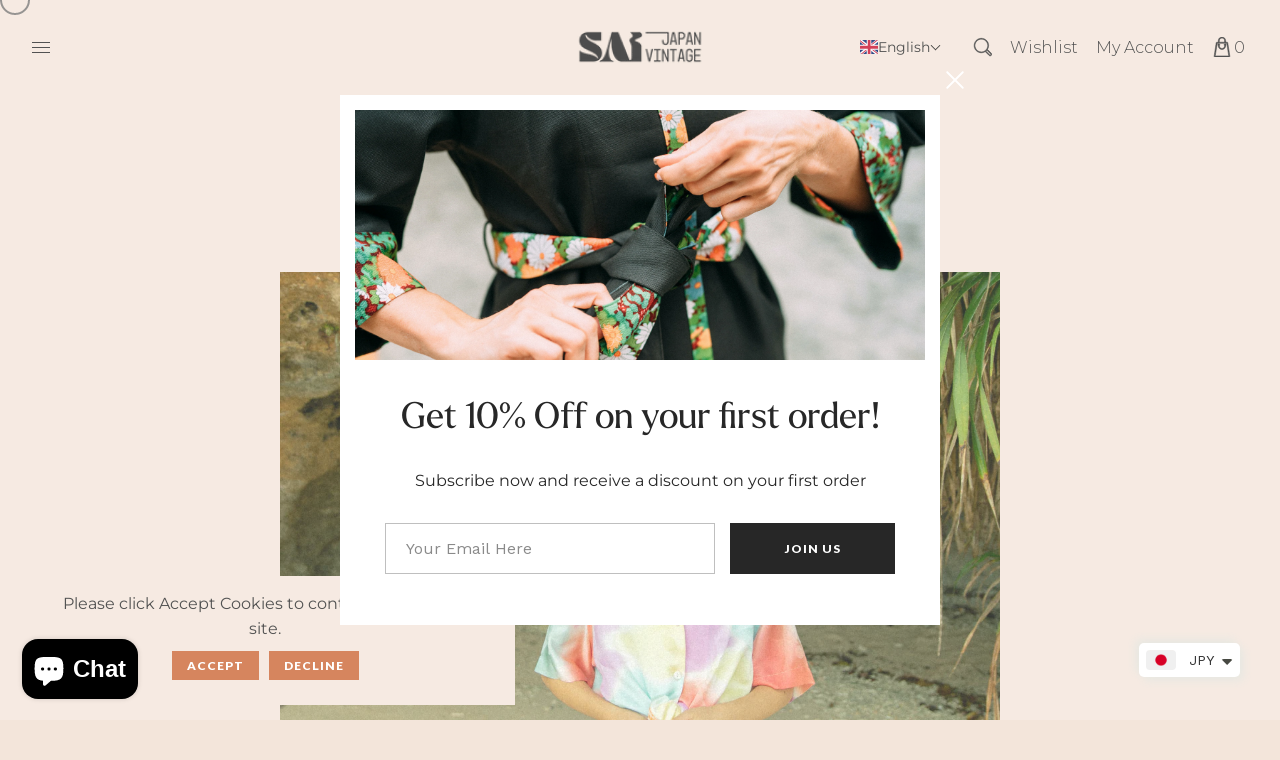

--- FILE ---
content_type: text/css
request_url: https://saijapanvintage.com/cdn/shop/t/31/assets/dt-framework.css?v=135367723042547505031733764221
body_size: 27234
content:
@charset "UTF-8";@import"https://use.typekit.net/frm6cen.css";@import"https://fonts.googleapis.com/css2?family=Montserrat:ital,wght@0,100..900;1,100..900&family=Poppins:ital,wght@0,100;0,200;0,300;0,400;0,500;0,600;0,700;0,800;0,900;1,100;1,200;1,300;1,400;1,500;1,600;1,700;1,800;1,900&display=swap";*,:after,:before{-webkit-box-sizing:border-box;box-sizing:border-box}:after,:before{text-decoration:inherit;vertical-align:inherit}html{cursor:default;height:100%;line-height:1.5;-moz-tab-size:4;tab-size:4;-webkit-tap-highlight-color:transparent;word-break:break-word;font-size:100%;-webkit-text-size-adjust:100%;-ms-text-size-adjust:100%;box-sizing:border-box;-webkit-box-sizing:border-box}a,abbr,acronym,address,applet,article,aside,audio,b,big,blockquote,body,canvas,caption,center,cite,code,dd,del,details,dfn,div,dl,dt,em,embed,fieldset,figcaption,figure,footer,form,h1,h2,h3,h4,h5,h6,header,hgroup,html,i,iframe,img,input,ins,kbd,label,legend,li,mark,menu,nav,object,ol,output,p,pre,q,ruby,s,samp,section,select,small,span,strike,strong,sub,summary,sup,table,tbody,td,textarea,tfoot,th,thead,time,tr,tt,u,ul,var,video{margin:0;padding:0;border:0;font-size:100%;font:inherit;background:0 0;outline:0}body,html{overflow-x:hidden;width:100%;min-height:100vh}article,aside,details,figcaption,figure,footer,header,hgroup,menu,nav,section{display:block}section{position:relative}body{margin:0;line-height:1}body,button,input,optgroup,select,textarea{margin:0}cite,dfn,em,i{font-style:italic}dl dl,dl ol,dl ul,ol dl,ol ol,ol ul,ul dl,ul ol,ul ul{margin:0}li{list-style:none}ol,ul{margin:0 0 20px;list-style:none}li>ol,li>ul{padding:10px 0 0 20px}ul{list-style:disc}ol{list-style:decimal}ul ul{list-style-type:circle}ol>li:last-child,ul>li:last-child{padding-bottom:0}dt{font-weight:700}dd{margin:0 20px 20px}hr{color:inherit;overflow:visible;border:0;clear:both;height:1px;margin:20px 0;padding:0}del{text-decoration:line-through;opacity:.5;font-size:80%}main{float:left;width:100%}blockquote,q{quotes:none}blockquote:after,blockquote:before,q:after,q:before{content:"";content:none}pre{font-family:monospace,monospace;font-size:1em;-ms-overflow-style:scrollbar;margin-top:.75em;margin-bottom:.75em;max-width:100%;overflow:auto;padding:1.6em;white-space:break-spaces}a{cursor:pointer;background-color:transparent}address{display:block;margin:0 0 20px}abbr,abbr[title],dfn[title]{text-decoration:underline;text-decoration:underline dotted;cursor:help;border-bottom:none}b,strong{font-weight:bolder}code,kbd,samp,tt,var{font-family:monospace,monospace;font-size:1em}small{font-size:80%}big{font-size:125%}mark{background-color:#ffffb3;font-style:italic;text-decoration:none}ins{background-color:#da0000;color:var(--DTBodyBGColor);text-decoration:none}sub,sup{font-size:75%;line-height:0;position:relative;vertical-align:baseline}sub{bottom:-.25em}sup{top:-.5em}audio,canvas,iframe,img,svg,video{transform:translate(0) translate(0);vertical-align:middle;display:inline-block;max-width:100%}embed,iframe,object,video{max-width:100%}audio,video{display:inline-block}audio:not([controls]){display:none;height:0}iframe{border-style:none}img{border-style:none;border:0;-ms-interpolation-mode:bicubic;vertical-align:middle;height:auto;max-width:100%}svg:not([fill]){fill:currentColor}svg:not(:root){overflow:hidden}[hidden]{display:none}a:focus{outline:thin dotted}a:active,a:hover{outline:0}a img{border:0}figure{margin:0}form{margin:0}fieldset{border:0;margin:0;padding:0}legend{border:0;padding:0;color:inherit;display:table;max-width:100%;white-space:normal}table{border-collapse:collapse;border-color:inherit;text-indent:0;border-spacing:0;clear:both;margin:0 0 1rem;width:100%}table td,table th{padding:10px;text-align:center;word-break:break-word}button,input,optgroup,select,textarea{font-size:100%;margin:0;vertical-align:middle;font-family:inherit;line-height:1.15;transition:var(--DTBaseTransition)}button,input,select{overflow:visible}button,html input[type=button],input[type=reset],vinput[type=submit]{-webkit-appearance:button;cursor:pointer}.disabled,.disabled a,button[disabled],html input[disabled]{opacity:.5;cursor:not-allowed}fieldset{border:1px solid #a0a0a0;padding:.35em .75em .625em}input{overflow:visible}progress{display:inline-block;vertical-align:baseline}select{text-transform:none}input[type=search]::-webkit-search-cancel-button,input[type=search]::-webkit-search-decoration,input[type=search]::-webkit-search-results-button,input[type=search]::-webkit-search-results-decoration{-webkit-appearance:none;-moz-appearance:none}input[type=search]{-webkit-appearance:none;-moz-appearance:none;-webkit-box-sizing:content-box;-moz-box-sizing:content-box;-webkit-appearance:textfield;outline-offset:-2px;box-sizing:content-box}input[type=search]::-webkit-search-cancel-button,input[type=search]::-webkit-search-decoration{-webkit-appearance:none}textarea{margin:0;overflow:auto;resize:vertical;resize:block;vertical-align:top;min-height:150px}[type=checkbox],[type=radio]{box-sizing:border-box;padding:0}[type=number]::-webkit-inner-spin-button,[type=number]::-webkit-outer-spin-button{height:auto}[type=button]::-moz-focus-inner,[type=reset]::-moz-focus-inner,[type=submit]::-moz-focus-inner,button::-moz-focus-inner{border:0;padding:0;border-style:none}::-webkit-inner-spin-button,::-webkit-outer-spin-button{height:auto}::-webkit-input-placeholder{color:inherit;opacity:.54}::-moz-placeholder{color:inherit;opacity:.54}:-ms-input-placeholder{color:inherit;opacity:.54}::-webkit-search-decoration{-webkit-appearance:none}::-webkit-file-upload-button{-webkit-appearance:button;font:inherit}::-moz-focus-inner{border-style:none;padding:0}:-moz-ui-invalid{box-shadow:none}::-moz-selection{background:var(--DTPrimaryColor);color:var(--DTBodyBGColor);text-shadow:none}::selection{background:var(--DTPrimaryColor);color:var(--DTBodyBGColor);text-shadow:none}details{display:block}dialog{border:solid;color:#000;display:block;height:-moz-fit-content;height:-webkit-fit-content;height:fit-content;left:0;margin:auto;padding:1em;position:absolute;right:0;width:-moz-fit-content;width:-webkit-fit-content;width:fit-content;background-color:var(--DTBodyBGColor)}summary{display:list-item}canvas{display:inline-block}[tabindex],a,area,button,input,label,select,summary,textarea{-ms-touch-action:manipulation}[hidden],dialog:not([open]),template{display:none}[aria-busy=true]{cursor:progress}[aria-controls]{cursor:pointer}[aria-disabled=true],[disabled]{cursor:not-allowed}[aria-hidden=false][hidden]{display:initial}[aria-hidden=false][hidden]:not(:focus){clip:rect(0,0,0,0);position:absolute}.clear,.clearfix{clear:both}.hidden,.hide{display:none!important}svg{color:currentColor;stroke:currentColor}body{background-color:var(--DTBodyBGColor);color:var(--DTColor_Body)}body,button,input,textarea,select,optgroup{text-transform:none;font-weight:var(--font-weight-body);letter-spacing:0;font-family:var(--DTFontTypo_Body);font-size:var(--DTFontSizeBase);line-height:var(--DT_Body_Line_Height);color:var(--DTColor_Body)}a,input[type=submit],input[type=reset],input[type=button],button[type=button],*[role=button],button,.button,a.button,.dt-sc-btn,.radio-label input[type=radio]+span:before{transition:var(--DTBaseTransition)}a:hover,a:active{outline:0;color:var(--DTLinkHoverColor)}a:focus{outline:0}a h1,a h2,a h3,a h4,a h5,a h6{color:var(--DTLinkColor);transition:var(--DTBaseTransition)}a:hover h1,a:hover h2,a:hover h3,a:hover h4,a:hover h5,a:hover h6{color:var(--DTLinkHoverColor)}.not-display{display:none}hr{background-color:var(--DTColor_Border)}pre,table td,table th{border:1px solid var(--DTColor_Border)}.spr-container{background:var(--DTBodyBGColor)}.spr-review-content-body,.spr-review-header-byline,.spr-review-reportreview,.spr-summary-starrating .spr-icon,.spr-icon,[class^=spr-icon-]:before,[class*=spr-icon-]:before{font-size:100%!important}[class^=spr-icon-]:before,[class*=spr-icon-]:before{width:1.15em!important}.visually-hidden{display:none}label.spr-icon{min-width:20px;min-height:20px}.spr-form-input.spr-starrating{margin-left:0}.visually-hidden{position:absolute!important;overflow:hidden;width:1px;height:1px;margin:-1px;padding:0;border:0;clip:rect(0 0 0 0);word-wrap:normal!important}input[type=text],input[type=password],input[type=email],input[type=url],input[type=tel],input[type=number],input[type=range],input[type=date],textarea,input.text,input[type=search]{display:block;margin:0;width:100%;appearance:none;-webkit-appearance:none;outline:none;padding:var(--DTInputPadding);border:1px solid var(--DTColor_Border);border-radius:var(--DT_Button_Border_Radius);background:var(--DTInputBackground);word-break:break-all}input[type=text]:focus,input[type=password]:focus,input[type=email]:focus,input[type=url]:focus,input[type=tel]:focus,input[type=number]:focus,input[type=range]:focus,input[type=date]:focus,textarea:focus,input.text:focus,input[type=search]:focus{border:1px solid var(--DTPrimaryColor)}input[type=submit],input[type=reset],input[type=button],button[type=button],*[role=button],button,.button,a.button,.dt-sc-btn,.spr-summary-actions-newreview,.shopify-payment-button__button--unbranded{position:relative;cursor:pointer;display:flex;flex-wrap:wrap;justify-content:center;align-items:center;float:none;font-size:var(--DTFontSizeBase);font-weight:400;margin:10px 0 0;outline:none;appearance:none;-webkit-appearance:none;line-height:var(--DT_Body_Line_Height);border-radius:var(--DT_Button_Border_Radius);overflow:hidden;padding:var(--DTPadding_Btn);color:var(--DT_Button_Text_Color);background-color:var(--DT_Button_BG_Color);border:var(--DT_Button_border_width) solid var(--DT_Button_border_Color);pointer-events:all}input[type=submit]:hover,input[type=reset]:hover,input[type=button]:hover,button[type=button]:hover,*[role=button]:hover,button:hover,button.active,.button:hover,a.button:hover,.dt-sc-btn:hover,a.spr-summary-actions-newreview:hover,.spr-summary-actions-newreview:focus,.shopify-payment-button__button--unbranded:hover:not([disabled]):hover{background-color:var(--DT_Button_BG_Hover_Color);color:var(--DT_Button_Text_Hover_Color);border:var(--DT_Button_border_width) solid var(--DT_Button_hover_border_Color)}.dt-sc-btn.small{padding:5px 15px;font-size:14px;width:auto;display:inline-block}.dt-sc-blog-item .dt-sc-blog-image{border-radius:var(--DT_Blog_Border_Radius);overflow:hidden}textarea{border-radius:calc(var(--DT_Button_Border_Radius) / 2)}h1,.h1,h1 a{font-size:var(--DTFontSize_H1)}h2,.h2,h2 a{font-size:var(--DTFontSize_H2)}h3,.h3,h3 a{font-size:var(--DTFontSize_H3)}h4,.h4,h4 a{font-size:var(--DTFontSize_H4)}h5,.h5,h5 a{font-size:var(--DTFontSize_H5)}h6,.h6,h6 a{font-size:var(--DTFontSize_H6)}h1,h2,h3,h4,h5,h6{color:var(--DTColor_Heading);letter-spacing:0;text-transform:none;line-height:var(--DT_Heading_Line_Height);margin-top:30px;margin-bottom:15px;font-family:var(--DTFontTypo_Heading);font-weight:var(--font-weight-header)}h1:empty,h2:empty,h3:empty,h4:empty,h5:empty,h6:empty,p:empty{display:none}svg{width:20px;height:20px}button svg,.dt-sc-btn svg{height:var(--DTFontSizeBase);margin-right:5px}button svg:only-child,.dt-sc-btn svg:only-child{margin:0}p{margin-bottom:15px}p:only-of-type{margin-bottom:0}blockquote{border-left:2px solid currentColor;margin:1.5rem 0;padding:0 0 0 1rem;font-style:italic}blockquote>p{margin:0 0 1rem}blockquote>p:only-child,blockquote>p:last-of-type{margin-bottom:0}a{background-color:transparent;text-decoration:none;color:var(--DTLinkColor)}.text-start,.text-start>*{text-align:start;justify-content:flex-start}.text-center,.text-center>*{text-align:center;justify-content:center}.text-end,.text-end>*{text-align:end;justify-content:flex-end}.text-center .dt-sc-list-inline,.flex-center{justify-content:center}.flex-center{justify-content:flex-end}.error{color:var(--DT_Error_Color)}.success{color:var(--DT_Success_Color)}.errors ul{margin-bottom:var(--DTGutter_Width);color:var(--DT_Error_Color)}.note.form-success{margin-bottom:var(--DTGutter_Width);color:var(--DT_Success_Color)}.container{max-width:100%;margin:auto;padding-left:calc(var(--DTGutter_Width) / 2);padding-right:calc(var(--DTGutter_Width) / 2);width:var(--DTContainer)}.container-fluid{width:100%;max-width:100%}.container-fluid.spacing_enabled>.row{margin:0 var(--DT_Container_Spacing)}.shopify-section.index-section{width:100%;float:left}.dt-sc-section-wrapper{width:100%;float:left;position:relative}.dt-sc-section-wrapper[data-speed="1"]{background-attachment:fixed!important}.dt-sc-flex{display:flex;flex-wrap:wrap}.dt-sc-flex-space-between{justify-content:space-between}.dt-sc-flex-space-between>*:last-child{justify-content:flex-end;text-align:end}.dt-sc-flex-space-between>*:first-child{justify-content:flex-start;text-align:start}.dt-sc-flex-space-between>*:only-child{margin:auto;text-align:center}.dt-sc-flex-end{justify-content:flex-end}.dt-sc-flex-end .logo+*{margin-left:auto;margin-right:15px}.dt-sc-flex-space-between.logo-center .logo{display:flex;flex-wrap:wrap;justify-content:center}.dt-sc-flex-space-between.logo-center>*:nth-last-child(2){order:-1;justify-content:left}.dt-sc-flex-space-between.logo-center>*:nth-last-child(2).logo{justify-content:left}.dt-sc-margin-auto{margin:auto!important}.dt-sc-list-inline{display:flex;flex-wrap:wrap}div[class*=dt-sc-flex]{align-items:center;display:flex;flex-wrap:wrap}div[class*=dt-sc-flex]>:only-child form{float:none}.row-reverse{direction:rtl}.text-link>svg{margin:0 10px}.icon__fallback-text{display:none}input[type=email]{white-space:nowrap;overflow:hidden;text-overflow:ellipsis}.breadcrumb{padding:25px 0 20px;float:left;width:100%;height:auto;text-align:center;position:relative;z-index:1;margin:0 0 50px}.breadcrumb .breadcrumb_title{margin:0;padding:0;text-transform:uppercase;letter-spacing:2px;width:100%;color:#000}.breadcrumb a,.breadcrumb span{display:inline-block;margin-top:15px;padding-right:2px;margin-right:2px;font-size:1em;color:#000;font-weight:500}.breadcrumb a:hover{color:#000}.breadcrumb span:last-child{margin-right:0}.breadcrumb:before{position:absolute;content:"";display:block;width:100%;height:100%;left:0;top:0;z-index:-1;background:#0000;opacity:.85}.dT_ProductProactiveSearch{position:relative;display:inline-block;max-width:250px;max-width:100%}.dT_ProductProactiveSearch form{position:relative;display:flex;align-items:flex-end;background:var(--DTBodyBGColor);border-radius:var(--DT_Button_Border_Radius);margin:auto}.dT_ProductProactiveSearch .dt-sc-btn+.dt-sc-btn{position:absolute;right:-35px;display:flex;transition:var(--DTBaseTransition)}.dT_ProductProactiveSearch form input[type=search]{border-width:0 0 1px}.dT_ProductProactiveSearch{width:100%;max-width:40%}@media (max-width:767px){.dT_ProductProactiveSearch{max-width:80%}}@media (max-width:576px){.dT_ProductProactiveSearch form{width:100%}}.dT_PredictiveSearchResult_Section{position:absolute;top:100%;z-index:2;margin:0;left:15px;right:15px}.dt-sc-ProductSugesstions:before{content:"";position:absolute;top:-20px;left:10px;border-width:10px;border-style:solid;border-color:transparent transparent var(--DTPrimaryColor) transparent}.dt-sc-ProductSugesstions{padding:10px 10px 0;left:0;right:0;margin:auto;z-index:2;background-color:var(--DTBodyBGColor);box-shadow:var(--DTboxShadow)}.dt-sc-ProductSugesstions:empty{display:none}.dt-sc-ProductSugesstions li{text-align:start;display:flex;flex-wrap:wrap;align-items:center;padding-bottom:10px;margin-bottom:10px;border-bottom:1px solid var(--DTColor_Border)}.dt-sc-ProductSugesstions li>a{width:60px;margin-right:10px}.dt-sc-ProductSugesstions li a{color:inherit;font-size:var(--DTFontSizeBase)}.dt-sc-ProductSugesstions li a:hover{color:var(--DTPrimaryColor)}.dt-sc-ProductSugesstions li .media-body{width:calc(100% - 70px);display:flex;flex-direction:column;justify-content:center;text-align:start;font-weight:600}.dt-sc-ProductSugesstions .price{font-size:14px;font-weight:400}.search-products.collection-template{text-align:center}.search-products.collection-template .dT_ProductProactiveSearch{margin:30px 0}.dt-sc-column.list-collection-products .pickgradient-products .collection-detail{margin-top:var(--DTGutter_Width)}.dt-sc-column.list-collection-products .pickgradient-products .collection-detail>:not(:last-child){margin:0 0 .5rem}.dt-sc-column.list-collection-products .pickgradient-products .collection-detail a h5{transition:var(--DTBaseTransition)}.dt-sc-column.list-collection-products .pickgradient-products .collection-detail a h5:hover{color:var(--DTSecondaryColor)}.collection-hero{position:relative;display:flex;flex-wrap:wrap;align-items:center;margin-bottom:30px;padding:30px;border:1px solid var(--DTColor_Border)}.collection-hero__image img{float:left;width:200px;margin-right:30px;object-fit:cover}.collection-hero.below-navigation .collection-hero__image{position:absolute;left:0;right:0;top:0;bottom:0}.collection-hero.below-navigation .collection-hero__image img{width:100%;height:100%;object-fit:cover}.collection-hero.below-navigation .hero-header{color:var(--DTBodyBGColor);width:100%;z-index:1;text-align:center;max-width:750px;margin:20px auto}.collection-hero.below-navigation .hero-header h2{color:var(--DTBodyBGColor)}.collection-hero.below-navigation .hero-header:after{content:"";position:absolute;background-color:var(--DTOverlayColor);left:0;right:0;top:0;bottom:0;opacity:.5;z-index:-1}.hero-header{width:calc(100% - 230px)}.hero-header h2{margin-top:0}.product-collection{position:relative}.product-collection.product-list-style .products .dT_AddToCart,.for-list-alone{display:none}.product-list-style.dt-sc-column .for-list-alone,.product-list-style.dt-sc-column .product_desc{display:block}.collection-header{position:relative;margin:0 -10px 30px;padding-bottom:15px;display:flex;flex-wrap:wrap;justify-content:space-between;align-items:center;border-radius:var(--DTRadius)}.collection-header:after{content:"";position:absolute;left:10px;right:10px;height:1px;bottom:0;background-color:var(--DTColor_Border)}.collection-header .collection-view{padding:0;display:flex;background:var(--DTTertiaryColor);overflow:hidden;border-radius:var(--DTRadius);align-self:stretch}.collection-header .collection-view label{height:100%;display:flex;align-items:center;background:var(--DTBodyBGColor);margin:0;padding-right:10px}.collection-header .collection-view .change-mode{min-width:45px;min-height:45px;position:relative;align-items:center;justify-content:center;display:flex}.collection-header .collection-view .change-mode svg{width:15px;height:15px;z-index:1}.collection-header .collection-view .change-mode:after{content:"";position:absolute;width:0;top:0;bottom:0;z-index:0;background-color:var(--DTPrimaryColor);transition:var(--DTBaseTransition)}.collection-header .collection-view .change-mode.active:after{width:100%}.collection-header .collection-view .change-mode[data-view=grid]:after{right:0}.collection-header .collection-view .change-mode[data-view=list]:after{left:0}.collection-header .sortby label{margin-right:10px}.collection-header .select2-container{min-width:100%!important}.collection-header>*:only-child{margin-left:auto}.collection-header .drawer_filter_action{padding:0 10px;height:35px;display:grid;grid-template-columns:auto auto;gap:10px}.collection-header>*{margin:0 10px 15px;display:flex;align-items:center;flex-wrap:wrap}.collection-header>* label{margin-right:10px}.collection-header .select2.select2-container .select2-selection .select2-selection__rendered{line-height:35px}.select2-container--classic .select2-results>.select2-results__options{max-height:inherit!important}.collection-header .custom-product-grid{opacity:1;display:flex;justify-content:space-between;margin:auto auto 15px;transition:var(--DTBaseTransition);transform:translateY(0)}.collection-header .custom-product-grid.panel-disabled{cursor:not-allowed;pointer-events:none;opacity:0;transform:translateY(-5px)}.collection-header .custom-product-grid li{opacity:1;min-width:45px;min-height:45px;padding:10px 15px;cursor:pointer;display:flex;align-items:center;justify-content:center;font-weight:400}.collection-header .custom-product-grid li{position:relative;margin:0 2px;background:var(--DTTertiaryColor)}.collection-header .custom-product-grid li:last-child{border-right:1px solid var(--DTTertiaryColor)}.collection-header .custom-product-grid li:after{content:"|";width:auto;height:auto;display:block;white-space:nowrap;letter-spacing:4px;transform:translate(1.5px);-webkit-transform:translateX(1.5px);color:var(--DT_Button_Bg_Text_Color)!important;font-weight:400!important;transition:var(--DTBaseTransition)}.collection-header .custom-product-grid li.active:after{color:var(--DT_Button_Text_Color)!important}.collection-header .custom-product-grid li:before{content:"";position:absolute;right:0;top:0;bottom:0;width:0;transition:var(--DTBaseTransition);background:var(--DTPrimaryColor)}.collection-header .custom-product-grid li[data-cols=two-column]:after{content:"||"}.collection-header .custom-product-grid li[data-cols=three-column]:after{content:"|||"}.collection-header .custom-product-grid li[data-cols=four-column]:after{content:"||||"}.collection-header .custom-product-grid li[data-cols=five-column]:after{content:"|||||"}.collection-header .custom-product-grid li[data-cols=six-column]:after{content:"||||||"}.collection-header .custom-product-grid li.active:after{color:var(--DT_Button_Text_Hover_Color)}.collection-header .custom-product-grid li.active:before{left:0;width:100%}.custom-page-progress-bar{text-align:center}.custom-page-progress-bar .progress-bar{width:100%;height:10px;border-radius:10px;max-width:300px;margin:15px auto;background-color:var(--DTColor_Border);position:relative;overflow:hidden}.custom-page-progress-bar .progress-bar .active-bar{position:absolute;left:0;top:0;bottom:0;background-color:var(--DTPrimaryColor)}.custom-page-progress-bar .progress-bar .active-bar:after{content:"";position:absolute}.dt-sc-btn.toggleIcon,.sidebar .dt-sc-btn.close-icon{display:none}.push{position:absolute}a.change-mode.active,a.change-mode.active:hover{color:var(--DT_Button_Text_Hover_Color)}#SortBy,#paginateBy{padding:0 5px;height:35px;border:1px solid var(--DTColor_Border);border-radius:var(--DTRadius);background:var(--DTBodyBGColor)}.collection-count{font-size:calc(var(--DTFontSizeBase) + 2)px;margin-bottom:10px;color:var(--DTPrimaryColor)}.product-list-style.dt-sc-column{grid-template-columns:1fr 1fr!important}.product-list-style .products{display:grid;grid-template-columns:1.005fr 2.2fr}.product-list-style .products .product-detail{align-items:flex-start!important;padding:30px;display:flex;flex-wrap:wrap;flex-direction:column;justify-content:center}.product-list-style .products .product-detail>*{text-align:start!important}.product-list-style .products .product-detail>*:not(.grid-link__meta){align-items:flex-start!important;text-align:start;justify-content:left}.product-list-style .products .product-detail .badge.badge--new{margin-left:0}.product-list-style .products .product-detail.content-right{justify-content:center;padding:30px 0}.product-list-style .products .product-detail .variant-option-size li:first-child{margin-left:0}.product-list-style .products .image_group,.product-list-style .products .reveal,.product-list-style .products .reveal img,.product-list-style .products .reveal svg.placeholder-svg{height:100%}.products .reveal svg.placeholder-svg{width:100%;height:auto}label.deal-lable.product-label{margin-bottom:10px;min-width:initial!important}.product_image_width .swiper-gallery-vertical{display:flex;justify-content:space-between;align-items:center}.product_image_width .swiper-gallery-vertical.dt-sc-product-vertical-thumb-left{flex-direction:row-reverse}.product_image_width .swiper-gallery-vertical.dt-sc-product-vertical-thumb-right{flex-direction:unset}.show_sub_collection .slick-arrow{transition:all cubic-bezier(.47,1.21,.47,1.21) .3s;-webkit-transition:all cubic-bezier(.47,1.21,.47,1.21) .3s;font-size:0;position:absolute;top:50%;transform:translateY(-50%);margin:0;padding:0;z-index:1;border:none;opacity:0;width:40px;height:40px}.show_sub_collection .slick-list{margin:0 calc(var(--DTGutter_Width)/2 - var(--DTGutter_Width)*1)}.show_sub_collection .slick-list .slick-slide{margin:0 calc(var(--DTGutter_Width) - var(--DTGutter_Width)/2)}.show_sub_collection .slick-list .slick-slide img{width:100%}.show_sub_collection .slick-arrow.slick-next{right:0}.show_sub_collection .slick-arrow.slick-next:after{content:"\f105"}.show_sub_collection .slick-arrow:after{content:"\f104";font-size:var(--DTFontSizeBase);font-family:FontAwesome;color:currentcolor}.show_sub_collection .pickgradient-products{position:relative}.show_sub_collection .pickgradient-products .collection-detail{z-index:0;position:absolute;bottom:15px;left:15px;right:15px;padding:30px}.show_sub_collection .pickgradient-products .collection-detail:before{content:"";z-index:-1;position:absolute;opacity:.8;top:0;bottom:0;left:0;right:0;background-color:var(--DTBodyBGColor)}.show_sub_collection .slick-arrow.slick-prev{left:0}.show_sub_collection:hover .slick-arrow{opacity:1}.show_sub_collection:hover .slick-arrow.slick-prev{left:10px}.show_sub_collection:hover .slick-arrow.slick-next{right:10px}.hide-sidebar .sidebar{display:none}.sidebar>div[class*=filter-panel]{margin-bottom:var(--DTGutter_Width)}.sidebar .sidebar_title{cursor:pointer;position:relative;margin-bottom:20px;transition:var(--DTBaseTransition)}.shop-filter-panel .sidebar_title:before,.shop-filter-panel .sidebar_title:after,.mobile-facets__summary .sidebar_title:before,.mobile-facets__summary .sidebar_title:after{content:"";top:50%;position:absolute;background-color:currentcolor;transform:translateY(-50%);transition:var(--DTBaseTransition)}.mobile-facets__summary .sidebar_title:before,.shop-filter-panel .sidebar_title:before{right:0;width:10px;height:2px}.mobile-facets__summary .sidebar_title:after,.shop-filter-panel .sidebar_title:after{right:4px;width:2px;height:10px;opacity:1}.mobile-facets__summary.open .sidebar_title:after,.open.sidebar_title:after{height:0;opacity:0}.widget[class*=product-sidebar]{width:100%;float:left}.widget[class*=product-sidebar],.widget[class*=product-sidebar]+.facets{display:block}.widget[class*=product-sidebar]:not(:last-child),.widget[class*=product-sidebar]+.facets:not(:last-child){margin-bottom:var(--DTGutter_Width)}.sidebar .dt-sc-swiper-slider.swiper-container.swiper-container{overflow:hidden;padding-bottom:60px}.sidebar>div[class*=filter-panel] .sidebar_title,.sidebar .StickySidebar>div[class*=filter-panel] .sidebar_title,.sidebar .sidebar_title,.widget[class*=product-sidebar] .sidebar_title{padding:0 0 15px;margin:0;font-size:var(--DTFontSize_H6)}.sidebar .sidebar_title{padding:15px 0}.widget[class*=product-sidebar]>.sidebar_title{margin-bottom:20px}.sidebar>div[class*=filter-panel] .sidebar_title:hover,.sidebar .StickySidebar>div[class*=filter-panel] .sidebar_title:hover,.sidebar .sidebar_title:hover,.widget[class*=product-sidebar] .sidebar_title:hover{color:var(--DTLinkHoverColor)}.sidebar>div[class*=filter-panel] ul,.sidebar .StickySidebar>div[class*=filter-panel] ul,.widget[class*=product-sidebar] ul{padding:0}.widget-list.filter-body{display:none}.widget-list.filter-body,div[class*=sidebar] .sidebar .filter-panel{padding:15px 0}.widget-list.clear-filter{margin:15px 0}.widget-list.clear-filter ul{display:flex;flex-wrap:wrap}.widget-list.clear-filter li{padding-right:10px;padding-bottom:10px}.widget-list.clear-filter li a{padding:5px;display:block;border:1px solid var(--DTColor_Border)}.widget-list.clear-filter li a svg,.widget-list.clear-filter li a i{pointer-events:none}.widget[class*=product-sidebar].product-sidebar-type-image{position:relative}.widget[class*=product-sidebar].product-sidebar-type-image img{width:100%}.widget[class*=product-sidebar].product-sidebar-type-image .dt-sc-btn{display:inline-block}.widget[class*=product-sidebar] .products .deal-clock{display:none}.widget[class*=product-sidebar] .product-detail .grid-link__meta~*{display:none!important}.widget.product-sidebar-type-collection ul li{display:grid}.widget.product-sidebar-type-collection ul li:not(:last-child){margin-bottom:calc(var(--DTGutter_Width)/2)}.widget.product-sidebar-type-collection ul.variant-option-size li{margin-bottom:0}.widget.product-sidebar-type-collection ul.product-list-style li .products .product-container .reveal img.teaser{object-fit:cover}.widget.product-sidebar-type-collection ul.product-list-style .product-detail .spr-badge>span:not(.spr-badge-caption){font-size:100%;line-height:normal;display:block;margin:6px 0 5px}.widget.product-sidebar-type-collection ul.product-list-style .product-detail>.grid-link__meta{line-height:normal}.widget.product-sidebar-type-collection ul.product-list-style .product-detail del,.widget.product-sidebar-type-collection ul.product-list-style .product-detail .product_desc,.widget.product-sidebar-type-collection ul.product-list-style .product-button,.widget.product-sidebar-type-collection ul.product-list-style .product_right_tag,.widget.product-sidebar-type-collection ul.product-list-style .featured-tag,.widget.product-sidebar-type-collection ul.product-list-style .variant-option-color,.widget.product-sidebar-type-collection ul.product-list-style .product-vendor,.widget.product-sidebar-type-collection ul.product-list-style .dt-sc-btn-group,.widget.product-sidebar-type-collection ul.product-list-style .variant-option-size{display:none!important}.widget.product-sidebar-type-collection ul.product-list-style .product-detail{padding:0;margin:0;border:none}.widget.product-sidebar-type-collection ul.product-list-style .product-detail>*{margin:0;justify-content:flex-start;text-align:start}.widget.product-sidebar-type-collection ul.product-list-style .product-detail .grid-link__title a{font-size:calc(var(--DTFontSize_H6) - 2px)}.widget.product-sidebar-type-collection ul.product-list-style .products{gap:15px;padding:0;grid-template-columns:1fr 2fr}.widget.product-sidebar-type-collection ul.product-list-style .products #product-deal-count{display:none}.product-sidebar-type-menu li a,.filter-panel-menu ul li a{display:block;padding:5px 0;position:relative}.product-sidebar-type-menu li a:before,.filter-panel-menu ul li a:before{width:5px;height:5px;background:currentColor;position:absolute;border-radius:50%;transform:translateY(-50%);top:50%;left:0}.filter-panel-menu ul li.active>a{color:var(--DTLinkHoverColor)}.sidebar .filter-panel-color ul,.sidebar .filter-panel-size ul,.sidebar .filter-panel-tag ul{display:flex;flex-wrap:wrap;padding:0}.sidebar .filter-panel-color ul li,.sidebar .filter-panel-size ul li,.sidebar .filter-panel-tag ul li{display:inline-flex;align-items:center;justify-content:center;margin:5px 10px 5px 0!important}.sidebar .filter-panel-color li a{width:30px;height:30px;font-size:0;border:2px solid var(--DTColor_Border);border-radius:50%;background-color:currentColor}.sidebar .filter-panel-color li a.active{border:2px solid currentColor;box-shadow:inset 0 0 0 3px var(--DTBodyBGColor)}.sidebar .filter-panel-color li a.active[data-value=white]{border:2px solid var(--DTPrimaryColor)}.sidebar .filter-panel-size ul li a,.sidebar .filter-panel-tag ul li a{padding:5px 15px;min-width:40px;text-align:center;border:1px solid var(--DTColor_Border);border-radius:var(--DTRadius);font-size:calc(var(--DTFontSizeBase) - 2px)}.sidebar .filter-panel-size ul li a:hover,.sidebar .filter-panel-tag ul li a:hover,.sidebar .filter-panel-size ul a.active,.sidebar .filter-panel-tag ul a.active{background-color:var(--DTPrimaryColor);color:var(--DTBodyBGColor);border-color:var(--DTPrimaryColor)}.sidebar .dt-sc-swiper-slider.swiper-container{padding-bottom:0}.sidebar .dt-sc-swiper-slider.swiper-container.swiper-container *[class*=swiper-container]{margin:0;padding:0}.sidebar .dt-sc-swiper-slider.swiper-container.swiper-container *[class*=swiper-container] .sealsubs-container{display:none}.has-sidebar{display:flex}.has-sidebar .sidebar{width:330px;float:left}.has-sidebar .collection-grid,.has-sidebar div[class*=template-content]{width:calc(100% - 360px);float:left}.left-sidebar{display:flex;flex-direction:row-reverse}.left-sidebar>.sidebar{margin-right:50px}.right-sidebar>.sidebar{margin-left:50px}div[class*=sidebar] .sidebar{min-width:250px;width:310px;float:left}div[class*=sidebar] .sidebar collection-filters-form{margin-bottom:2rem;width:100%;float:left}div:not(.full-width)>div[class*=template-content]{min-width:calc(100% - 360px);float:left}.dt-collection-filter>div:last-child ul{margin-bottom:0}.dt-collection-filter>div .sidebar-body .categories-list{display:flex;flex-wrap:wrap;margin:0}.dt-collection-filter>div .sidebar-body .categories-list li:not(:last-child){margin-right:20px}.dt-collection-filter>div .sidebar-body .categories-list li:last-child .filter-custom-control{margin-bottom:0}.dt-collection-filter>div .sidebar-body .categories-list.color li .filter-custom-control label{font-size:24px;width:24px}.dt-collection-filter>div .sidebar-body .categories-list.color li .filter-custom-control label:before{box-shadow:0 0 3px 3px var(--DTColor_Border);width:15px;height:16px;border:2px solid transparent;transition:all cubic-bezier(.47,1.21,.47,1.21) .3s;-webkit-transition:all cubic-bezier(.47,1.21,.47,1.21) .3s}.dt-collection-filter>div .sidebar-body .categories-list.color li .filter-custom-control label:after{width:25px;height:25px;left:-5px;margin:auto;background:no-repeat;border:2px solid var(--DTPrimaryColor)}.dt-collection-filter>div .sidebar-body .categories-list.color li{margin-left:5px}.dt-collection-filter>div .sidebar-body .categories-list.color li:not(:last-child){margin-right:15px;margin-bottom:20px}.dt-collection-filter .filter-custom-control{display:block;margin-bottom:10px;transition:var(--DTBaseTransition)}.dt-collection-filter .filter-custom-control:hover{color:var(--DTLinkHoverColor)}.dt-collection-filter .filter-custom-control input{padding:0;height:initial;width:initial;margin-bottom:0;display:none;cursor:pointer}.dt-collection-filter .filter-custom-control label{position:relative;cursor:pointer;display:flex;align-items:center;font-size:18px}.dt-collection-filter .filter-custom-control label:before{content:"";-webkit-appearance:none;background-color:transparent;border:2px solid var(--DTPrimaryColor);width:18px;height:18px;display:inline-block;position:relative;vertical-align:middle;cursor:pointer;margin-right:5px;border-radius:50%}.dt-collection-filter .filter-custom-control label.filter-value-disabled{opacity:.2;cursor:no-drop}.dt-collection-filter .filter-custom-control input+label:after{border-radius:50%;content:"";display:block;position:absolute;top:50%;transform:scale(0) translateY(-50%);-webkit-transform:scale(0) translateY(-50%);left:4px;width:10px;height:10px;background:var(--DTPrimaryColor);opacity:0;transition:all cubic-bezier(.47,1.21,.47,1.21) .3s;-webkit-transition:all cubic-bezier(.47,1.21,.47,1.21) .3s}.dt-collection-filter .filter-custom-control input:checked+label:after{opacity:1;transform:scale(1) translateY(-50%);-webkit-transform:scale(1) translateY(-50%)}@-moz-document url-prefix(){.dt-collection-filter .filter-custom-control input:checked+label:after{top:10px}}.dt-collection-filter .filter-custom-control input:checked+label{color:var(--DTPrimaryColor)}.dt-collection-filter .filter-body .filter-action{display:flex}.dt-collection-filter .filter-body .filter-action>div~div{margin-left:10px}.dt-collection-filter .filter-body .filter-action .dt-sc-btn{margin:0;width:100%}.dt-collection-filter .count-bubble{position:absolute;right:0;top:13px;line-height:30px;width:30px;height:30px;text-align:center;font-size:16px;background:var(--DTTertiaryColor)}.dt-collection-filter .count-bubble:empty{display:none}.dt-collection-filter .facets__header{display:inline-block}.dt-collection-filter .facets__price{margin-bottom:20px;display:grid;grid-template-columns:repeat(2,1fr);gap:30px}.price-range{z-index:0;position:relative;display:block}.dt-collection-filter .input_price_range{padding:0;height:1px;margin:15px 0}.dt-collection-filter .input_price_range.price_range_end{position:absolute;top:-14px;left:0;right:0;border:none;background:transparent}.dt-collection-filter .input_price_range::-webkit-slider-thumb{position:relative;z-index:999;width:20px;height:20px;border-radius:50%;-webkit-appearance:none;cursor:ew-resize;background:var(--DTPrimaryColor)}.dt-collection-filter .input_price_range::-webkit-slider-thumb:hover{background-color:var(--DTSecondaryColor);transition:.3s all linear}.dt-collection-filter .mobile-facets__summary{position:relative}.tags .icon.icon-close-small{border:2px solid var(--DTPrimaryColor)}.dt-collection-filter .widget-list .sidebar-body .facets__header .facets__selected{width:100%;float:left}.facets__form.clear-removed .clear-filter,.horizontal-bar{display:none}.horizontal-filter-sidebar.open .horizontal-bar{display:block}.horizontal-filter-sidebar{position:relative;border:1px solid var(--DTColor_Border);display:flex}.horizontal-filter-sidebar .facets{display:flex;align-items:center;width:100%}.horizontal-filter-sidebar .facets .facets__form{width:100%}.horizontal-filter-sidebar .filter-heading{padding:15px;font-size:var(--DTFontSize_H5);line-height:var(--DT_Heading_Line_Height);font-family:var(--DTFontTypo_Heading);font-weight:var(--font-weight-header);color:var(--DTPrimaryColor);border-right:1px solid var(--DTColor_Border)}.horizontal-filter-sidebar .dt-collection-filter{display:flex;flex-wrap:wrap;justify-content:space-between}.horizontal-filter-sidebar .dt-collection-filter .dt-collection-filter-cover{display:flex;flex-wrap:wrap;align-items:center}.horizontal-filter-sidebar .dt-collection-filter .js-filter+.js-filter{margin-left:-1px}.horizontal-filter-sidebar .dt-collection-filter .js-filter .sidebar_title{margin:0;padding:10px 30px 10px 15px;font-size:var(--DTFontSizeBase);font-family:var(--DTFontTypo_Body);font-weight:400}.horizontal-filter-sidebar .dt-collection-filter .count-bubble{display:none}.horizontal-filter-sidebar .dt-collection-filter .widget-list.filter-body{position:absolute;padding:15px;z-index:9;background-color:var(--DTBodyBGColor);box-shadow:var(--DTboxShadow)}.horizontal-filter-sidebar .dt-collection-filter .categories-list li{margin-bottom:0}.horizontal-filter-sidebar .dt-collection-filter>div .sidebar-body .categories-list li:not(:last-child){margin-right:0}.horizontal-filter-sidebar .dt-collection-filter>div .sidebar-body .categories-list{margin:0;flex-direction:column}.horizontal-filter-sidebar .dt-collection-filter>div .sidebar-body .categories-list.color{flex-direction:row}.horizontal-filter-sidebar .dt-collection-filter>div .sidebar-body .categories-list.color li{margin:5px 0}.horizontal-filter-sidebar .dt-collection-filter .facets__price{grid-template-columns:1fr}.horizontal-filter-sidebar .dt-collection-filter .facets__price .input_price{min-width:300px}.horizontal-filter-sidebar .shop-filter-panel .sidebar_title:before,.horizontal-filter-sidebar .mobile-facets__summary .sidebar_title:before{right:15px;content:"\f107";font: 14px/1 FontAwesome;height:auto;background:transparent}.horizontal-filter-sidebar .shop-filter-panel .sidebar_title:after,.horizontal-filter-sidebar .mobile-facets__summary .sidebar_title:after{display:none}.horizontal-filter-sidebar .dt-collection-filter .js-filter+.js-filter{position:relative}.horizontal-filter-sidebar .dt-collection-filter .filter-custom-control label{white-space:nowrap}.horizontal-filter-sidebar .mobile-facets__summary+.filter-body{pointer-events:none;display:block;opacity:0;top:120%;transition:.3s all linear}.horizontal-filter-sidebar .mobile-facets__summary.open+.filter-body{pointer-events:all;opacity:1;top:100%}.horizontal-filter-sidebar .widget-list.clear-filter{border:1px solid var(--DTTertiaryColor);margin:15px}.horizontal-filter-sidebar .widget-list.clear-filter li{display:grid;padding:0}.horizontal-filter-sidebar .widget-list.clear-filter li~li{margin-left:10px;display:none}.horizontal-filter-sidebar .widget-list.clear-filter li:first-child a.js-facet-remove{display:block}.horizontal-filter-sidebar .widget-list.clear-filter li a{border:none;display:none}div[class*=sidebar] .sidebar.list_style ul{flex-direction:column;align-items:baseline}div[class*=sidebar] .sidebar.list_style ul li{position:relative;padding-left:15px;margin-top:10px;margin-bottom:10px}div[class*=sidebar] .sidebar.list_style ul li a{padding:0;min-width:auto;text-align:start;border-radius:unset;width:auto;height:auto;font-size:initial;border:none;border-radius:0;background-color:transparent;color:initial!important}div[class*=sidebar] .sidebar.list_style ul li a:hover,div[class*=sidebar] .sidebar.list_style ul a.active{background-color:inherit;color:inherit;border-color:inherit}div[class*=sidebar] .sidebar.list_style .filter-panel li li:before{content:"\f10c"}div[class*=sidebar] .sidebar.list_style .categories li:before,div[class*=sidebar] .sidebar.list_style .filter-panel li:before{content:"\f111";font-family:fontAwesome;font-size:50%;margin-right:10px;position:absolute;left:0;top:0}#accordian{display:none}#accordian a{margin-right:30px}#accordian li{position:relative;cursor:pointer}#accordian>ul>li:not(:last-child){margin-bottom:10px}#accordian ul li{padding-left:15px}#accordian ul li a{padding:0}#accordian ul li:before{position:absolute;left:0;content:"\f111";font-family:FontAwesome;font-size:6px;top:0;color:var(--DTPrimaryColor)}#accordian ul li li:before{transform:translateY(-50%);-webkit-transform:translateY(-50%);top:54%}#accordian ul ul li{font-size:16px}#accordian ul ul{display:none;margin-top:10px}#accordian li.active>ul{display:block}#accordian ul ul ul{margin-left:15px;border-left:1px dotted rgba(0,0,0,.5)}#accordian a:not(:only-child):after{content:"\f107";font-family:fontawesome;position:absolute;left:100%;width:30px;text-align:center;font-size:14px;pointer-events:none}#accordian .active>a:not(:only-child):after{pointer-events:none;content:"\f106"}.blog-sidebar-panel .recent_article{gap:calc(.5*var(--DTGutter_Width));display:grid;flex-wrap:wrap}.blog-sidebar-panel .recent_article li{gap:calc(.5*var(--DTGutter_Width));display:grid;grid-template-columns:auto 2fr}.blog-sidebar-panel .recent_article li .article-image{width:110px;height:110px}.blog-sidebar-panel .recent_article li .article-image .article__grid-image{height:100%;width:100%;object-fit:cover;border-radius:var(--DTRadius)}.blog-sidebar-panel .recent_article li .article-description .article-title{margin:0 0 .5rem}.blog-sidebar-panel .recent_article li .article-description .article-title:only-child{margin-bottom:0}.blog-sidebar-panel .recent_article li .article-description .article-title a{font-size:18px}.blog-sidebar-panel .recent_article li .article-description h6{margin:0 0 10px}.blog-sidebar-panel .recent_article li .article-description h6 a{font-size:calc(var(--DTFontSizeBase) + 2px)}.blog-sidebar-panel .recent_article li .article-description p{line-height:24px}.blog-sidebar-panel ul.categories{display:flex;flex-wrap:wrap}.blog-sidebar-panel ul.categories li:not(:last-child){margin-right:20px}.products{float:left;width:100%;display:inline-block;background-color:var(--DT_product_bg_color);border-radius:var(--DTRadius)}.products .product-detail .product_desc{color:var(--DT_product_text_color)}.products .product-detail .product-vendor{color:var(--DT_product_vendor_color)}.products .product-detail .grid-link__title a{color:var(--DT_product_title_color);justify-content:space-between;display:flex}.products .product-detail .grid-link__title a:hover{color:var(--DT_product_title_hover_color)}.products .product-detail.content-center .grid-link__title a{flex-direction:column}.products .product-detail.content-right .grid-link__title a{flex-direction:row-reverse}.products .product-detail .grid-link__title .choosen-swatch{font-size:var(--DTFontSizeBase);transition:var(--DTBaseTransition);color:var(--DTColor_Body);text-transform:uppercase;opacity:.5;white-space:nowrap;padding-left:10px}.products .product-detail .grid-link__title .choosen-swatch:hover{opacity:1}.products .product-detail .grid-link__title .choosen-swatch:not(:empty):before{content:"- "}.products .product-detail>.spr-badge{transform:translateY(-4px);-webkit-transform:translateY(-4px)}.products a img{object-fit:cover;margin:auto;display:block;width:100%;height:100%}.products .item-swatch{list-style:none;padding:0;float:left;width:100%;margin:20px 0 0;letter-spacing:-.33em;line-height:0}.products .item-swatch li{float:none;display:inline-block;letter-spacing:normal;text-align:center;vertical-align:middle;position:relative;margin:0 3px 0 0}.products .item-swatch li a{width:30px;height:30px;display:inline-block;cursor:pointer;line-height:31px;text-align:center;font-size:12px;font-weight:500}.products .item-swatch li label{width:30px;height:30px;border-radius:15px;margin:0;cursor:pointer;background-position:center;background-repeat:no-repeat;border:1px solid #e4e4e4}.products .item-swatch li label.active{box-shadow:inset 0 0 1px 2px}.products .item-swatch li label.active,.products .item-swatch li label:hover{border-color:#fc846b}.products .item-swatch li .tooltip{text-align:center;bottom:100%;padding:10px 7px;display:block;position:absolute;z-index:2;min-width:44px;left:50%;font-size:11px;font-weight:500;letter-spacing:normal;pointer-events:none;margin-bottom:10px;opacity:0;-ms-filter:"progid:DXImageTransform.Microsoft.Alpha(opacity=0)";filter:alpha(opacity=0);visibility:hidden;box-shadow:2px 2px 15px #0000001a;transition:all .25s ease-out;transform:translate(-50%);background:var(--DTPrimaryColor);color:var(--DTBodyBGColor)}.products .item-swatch li .tooltip:after{border-left:5px solid transparent;border-right:5px solid transparent;border-top:5px solid #373737;bottom:-5px;content:" ";height:0;left:50%;transform:translate(-50%);position:absolute;width:0}.products .item-swatch li:first-of-type{margin-left:0}.products .item-swatch li:last-of-type{margin-right:0}.products .item-swatch li:hover .tooltip{opacity:1;-ms-filter:"progid:DXImageTransform.Microsoft.Alpha(opacity=100)";filter:alpha(opacity=100);visibility:visible;pointer-events:auto}.products .item-swatch li:hover .ImageOverlayCa{background:#e91c1c80}.products .item-swatch.swatch_count{position:absolute;top:-40px;left:0;right:0}.products .item-swatch.swatch_count li label{cursor:pointer;margin:0;line-height:40px;width:60px;height:40px;background:#f2f2f2}.products .item-swatch.color_swatch_Value label{width:16px;height:16px;border-radius:50%;float:left;cursor:pointer}.products .product-container{float:left;width:100%;border-radius:var(--DTRadius);position:relative;overflow:hidden}.products .product-container .badge{float:left;position:absolute;margin:0;text-align:center;font-size:13px;z-index:1;color:var(--DT_Button_Text_Color);border-radius:var(--DT_Button_Border_Radius)}.products .product-detail .offer-price{font-size:calc(var(--DTFontSizeBase) - 2px);right:10px;top:10px;display:flex;flex-wrap:wrap;gap:5px;color:#3b7300}.products .product-container .badge--sold-out{top:0;left:0;right:0;bottom:0;z-index:2;max-width:60px;max-height:60px;border-radius:50%;margin:auto;display:flex;align-items:center;justify-content:center;background-color:#a60811;line-height:normal}.products .product-container .badge__text{border-radius:50%;display:flex;align-items:center;justify-content:center}.products .product-container .badge__text--small{font-size:8px;padding-top:0}.products .product-container .badge--sale{position:absolute;z-index:2;top:10px;left:10px;transition:width .1s cubic-bezier(.86,0,.07,1) 50ms;overflow:hidden;background-color:var(--DTBodyBGColor);background:#3d3d3d}.products .product-container .badge .badge__text{float:left;overflow:hidden;min-width:auto;padding:6px 8px;transition-delay:0s;transition-duration:.3s,.25s,.25s;transition-property:opacity,padding,width;transition-timing-function:cubic-bezier(.86,0,.07,1)}.products .product-container .badge i{position:absolute;right:12px}.products .product-container .ImageWrapper{float:left;width:100%;overflow:hidden}.products .product-container .ImageOverlayCa{height:100%;left:0;top:0;opacity:0;background-color:#e8e9e599;-ms-filter:"progid:DXImageTransform.Microsoft.Alpha(opacity=0)";filter:alpha(opacity=0);width:100%;position:absolute;z-index:1;transition:var(--DTBaseTransition)}.products .product-container .product-button{top:50%;transform:translateY(-50%);left:0;right:0;opacity:0;-ms-filter:"progid:DXImageTransform.Microsoft.Alpha(opacity=0)";filter:alpha(opacity=0);display:flex;flex-wrap:wrap;align-items:center;justify-content:center;margin:0;position:absolute;z-index:2;transition:var(--DTBaseTransition)}.products .product-container .product-button>div{margin:5px}.products .product-container .product-button>div .dt-sc-btn,.products .product-container .product-button>div button{border:none}.products .product-container .product-button.icon-left{right:auto;flex-flow:column}.products .product-container .product-button.icon-right{left:auto;flex-flow:column}.products .product-container .product-button.icon-bottom{bottom:0;top:auto;transform:initial}.products .product-container .product-button:not(.dt-sc_icon)>*{margin:3px 5px}.products .product-container .product-button form{display:block;width:initial;padding:0;float:none}.products .product-container .product-button .loading{display:inline-block;width:100%;position:relative;padding:0;background:0 0}.products .product-container .product-button button{background:0 0;padding:0;transition:var(--DTBaseTransition)}.products .product-container .product-button a span{display:none}.products .product-container .product-button .wishlist{margin:0}.products .product-container .product-button .add-to-wishlist a{display:block}.products .product-container .product-button .add-to-wishlist b{position:absolute;left:15px;top:10px;font-size:12px}.products .product-container .product-button .add-to-wishlist .tooltip-label,.products .product-container .product-button .add-in-wishlist-js span{display:none}.products .product-container .product-button svg{margin:0}.products .product-container .product-button a:before,.products .product-container .product-button button:before,.products .dt-sc-btn.is-adding:before{position:absolute;content:"";width:var(--DTFontSizeBase);height:var(--DTFontSizeBase);line-height:15px;-webkit-mask-repeat:no-repeat;-webkit-mask-size:contain;-webkit-mask-position:center}.products .product-container .product-button a.loading:before,.products .product-container .product-button a.adding:before,.products .product-container .product-button button.is-adding:before,.products .product-container .product-button button.loading:before{position:absolute;z-index:1;width:100%;height:100%;content:"";background-color:currentColor;background-image:url(loading-icon.gif)!important;-webkit-mask-image:url(loading-icon.gif)!important;mask-image:url(loading-icon.gif)!important;-webkit-mask-position:center}.products .product-container .product-button a.select_options:before{-webkit-mask-image:url(link.svg);mask-image:url(link.svg);background:currentColor}.products .product-container .product-button button:not(.is-adding):before{-webkit-mask-image:url(cart-stroke.svg);mask-image:url(cart-stroke.svg);background:currentColor}.products .product-container .product-button button:not(.is-adding).is-added:before{-webkit-mask-image:url(cart-stroke.svg);mask-image:url(cart-stroke.svg);background:currentColor}.products .product-container .product-button a:not(.loading).quick-view-btn:before{-webkit-mask-image:url(quick-view.svg);mask-image:url(quick-view.svg);background:currentColor}.products .product-container .product-button a:not(.adding).add-compare:before{-webkit-mask-image:url(compare.svg);mask-image:url(compare.svg);background:currentColor}.products .product-container .product-button a:not(.adding).added.add-compare:before{-webkit-mask-image:url(compare2.svg);mask-image:url(compare2.svg);background:currentColor}.products .product-container .product-button a:not(.adding).add-wishlist:before{-webkit-mask-image:url(wishlist-stroke.svg);mask-image:url(wishlist-stroke.svg);background:currentColor}.products .product-container .product-button a:not(.adding).added.add-wishlist:before{-webkit-mask-image:url(wishlist.svg);mask-image:url(wishlist.svg);background:currentColor}.compare{fill:currentcolor}.compareFilled{fill:none}.dT-icon-add-compare-loaded .compareFilled{fill:currentColor}.products .product-container .product-button .dT-icon-add-wlist-loading,.products .product-container .product-button .dT-icon-add-compare-loading{background-color:var(--DTBodyBGColor)!important;background-image:url(//saijapanvintage.com/cdn/shop/t/31/assets/loading-icon.gif?v=167296901836433607051728382856);background-repeat:no-repeat;background-position:center;background-size:cover}.products .product-container .product-button .dT-icon-add-compare-loading svg,.products .product-container .product-button .dT-icon-add-wlist-loading svg{display:none}.products .product-container .product-button span{cursor:no-drop}.products .product-container .product-button a,.products .product-container .product-button button,.products .product-container .product-button span{margin-top:0;margin-bottom:0;cursor:pointer;font-size:14px;display:flex;align-items:center;justify-content:center;padding:0;border:none;width:40px;height:40px;line-height:40px;text-align:center;position:relative;transition:var(--DTBaseTransition);color:var(--DT_Button_Text_Color);background-color:var(--DT_Button_BG_Color);border-radius:var(--DT_Button_Border_Radius)}.products .product-container .product-button a svg,.products .product-container .product-button button svg,.products .product-container .product-button span svg{height:14px}.products .product-container .grid__image{float:left}.products .product-container .product-button a:hover,.products .product-container .product-button button:hover{background-color:var(--DT_Button_BG_Hover_Color);color:var(--DT_Button_Text_Hover_Color)}.products .product-container:hover .reveal .hidden-feature_img{visibility:visible;opacity:1;-ms-filter:"progid:DXImageTransform.Microsoft.Alpha(opacity=100)";filter:alpha(opacity=100);top:0}.products .product-container:hover .product-additional img{visibility:hidden}.products:hover .product-container .ImageOverlayCa{opacity:1}.products:hover .product-container .reveal .swipe{z-index:9;opacity:1;-ms-filter:"progid:DXImageTransform.Microsoft.Alpha(opacity=100)";filter:alpha(opacity=100)}.products:hover .product-container .product-button.icon-left,.products:hover .product-container .product-button.icon-right{flex-flow:column}.products:hover .product-container .product-button.icon-left{opacity:1;bottom:15px;left:15px;right:auto}.products:hover .product-container .product-button.icon-right{opacity:1;bottom:15px;left:auto;right:15px}.products:hover .product-container .product-button.icon-center{opacity:1;margin:auto}.products:hover .product-container .product-button.icon-bottom{opacity:1;bottom:15px;left:0;right:0}.products .product-container .reveal .hidden-feature_img{position:absolute;top:0;visibility:hidden;left:0;right:0;margin:auto;width:auto;opacity:0;-ms-filter:"progid:DXImageTransform.Microsoft.Alpha(opacity=0)";filter:alpha(opacity=0);transition:var(--DTBaseTransition)}.products .product-container .product-additional img{transition:all .4s linear}.products .product-container .reveal .swipe{display:block!important;visibility:visible!important}.products .reveal .hidden{position:absolute;z-index:-1;top:0;opacity:0;-ms-filter:"progid:DXImageTransform.Microsoft.Alpha(opacity=0)";filter:alpha(opacity=0);transition:opacity .3s ease-in-out}.products .product-detail{padding:30px 0;float:left;width:100%;position:relative;z-index:1;border-radius:0 0 var(--DTRadius) var(--DTRadius)}.products .product-detail .badge.badge--new{display:inline-block;padding:5px 10px;margin-left:auto;margin-right:auto;background:var(--DTPrimaryColor);color:var(--DTBodyBGColor);border-radius:var(--DTRadius)}.products .product-detail.content-right,.products .product-detail.content-right>*,.products .product-detail.content-right form,.products .product-detail.content-right .dt-sc-btn-group,.products .product-detail.content-right ul{text-align:end;justify-content:flex-end}.products .product-detail.content-left,.products .product-detail.content-left>*,.products .product-detail.content-left form,.products .product-detail.content-left .dt-sc-btn-group,.products .product-detail.content-left ul{text-align:start}.products .product-detail.content-center,.products .product-detail.content-center>*,.products .product-detail.content-center form,.products .product-detail.content-center .dt-sc-btn-group,.products .product-detail.content-center ul{text-align:center;justify-content:center}.products .product-detail .grid_view{display:none}.products .product-detail .grid-link__title{line-height:normal;margin:0 0 10px;display:inline-block;width:100%}.products .product-detail .grid-link__title:only-child{margin:0}.products .product-detail .grid-link__meta{display:flex;flex-wrap:wrap;align-items:center}.products .product-detail .grid-link__meta>*:not(:last-child){margin-right:10px}.products .product-detail .grid-link__meta>*{margin-bottom:5px}.products .product-detail .grid-link__meta .sale{display:flex;align-items:center;flex-wrap:wrap}.products .product-detail .grid-link__meta .grid-link__org_price,.products .product-detail .grid-link__meta .product_price>span.money{transition:var(--DTBaseTransition)}.products .spr-badge-starrating{margin:0}.products .spr-badge-starrating .spr-icon{font-size:14px!important}.products .content-center .spr-badge-starrating{justify-content:center}.products .product-detail .product_desc p{font-size:14px}.products .product-detail>*:not(:last-child){margin-bottom:12px;line-height:normal}.products .product-detail .sales_tax_label{font-size:16px}.products .product-detail form{flex-wrap:wrap;display:flex}.products .product-detail .dt-sc-btn-group svg{margin-right:5px}.product-grid-style .products .product-detail .dt-sc-btn-group{flex-flow:inherit;margin:0 -5px -5px}.product-list-style .products .product-detail .dt-sc-btn-group{margin-top:15px;justify-content:initial;flex-flow:initial}.product-list-style .products .product-detail.content-center ul{text-align:start;justify-content:left}.product-list-style .products .product-detail .dt-sc-btn-group>*{margin:0}.products .product-detail form .add-cart-btn{cursor:pointer}.products .product-detail label{float:left}.products .product-detail del{line-height:normal;opacity:.5}.products .product-detail ul{display:flex;flex-wrap:wrap;margin:5px 0;width:100%}.products .product-detail li{display:flex;align-items:center;justify-content:center;position:relative;transition:var(--DTBaseTransition);border-radius:var(--DTRadius)}.products .product-detail li a{border:1px solid transparent;position:relative}.products .product-detail li.color-values a{margin:1px 5px 5px 0;border-radius:50%}.products .product-detail li.color-values .active span,.products .product-detail li.size-values.active a span{box-shadow:0 0 0 0 var(--DTPrimaryColor)}.products .product-detail li.color-values a.bg-variant-image-as-color span{box-shadow:0 0 0 1px var(--DTTertiaryColor),inset 0 0 0 3px var(--DTBodyBGColor)}.products .product-detail li.color-values a.bg-variant-image-as-color.active span{box-shadow:0 0 0 1px var(--DTTertiaryColor),inset 0 0 0 0 var(--DTBodyBGColor)}.products .product-detail li.color-values a.active{box-shadow:0 0 3px 3px var(--DTColor_Border)}.products .product-detail li.color-values-plus a{color:var(--DTLinkColor);font-size:14px;min-width:auto;min-height:30px;display:flex;align-items:center;justify-content:center;font-style:italic}.products .product-detail li.size-values span{min-width:auto;min-height:auto;padding:0}.products .product-detail li.size-values:not(:last-child) span:after{content:",";margin:0 5px 0 0}.products .product-detail li.size-values.active a,.products .product-detail li.size-values a.active,.products .product-detail li.size-values a:hover{color:var(--DTPrimaryColor)}.products .product-detail ul.variant-option-size li [type=radio]{position:absolute;opacity:0;width:100%;height:100%;cursor:pointer}.products .product-detail ul span{transition:all linear .3s;box-shadow:0 0 0 0 currentColor,inset 0 0 0 4px var(--DTBodyBGColor);border-radius:50%;min-width:30px;min-height:30px;line-height:normal;padding:0 5px;display:flex;justify-content:center;align-items:center;margin:auto}.products .product-detail ul a[class*=color-white] span{box-shadow:0 0 0 1px var(--DTColor_Border),inset 0 0 0 4px var(--DTBodyBGColor)}.products .product-detail li.color-values a[class*=color-white].active span,.products .product-detail li.size-values a[class*=color-white].active span{box-shadow:0 0 0 0 var(--DTColor_Border),inset 0 0 0 0 var(--DTBodyBGColor)}[class^=spr-icon-]:before,[class*=" spr-icon-"]:before{font-size:initial}.spr-badge-caption{display:none}.spr-summary-actions-newreview{margin:0}.spr-summary-caption{clear:both}.spr-container .spr-header-title{font-size:var(--DTFontSize_H5);border-bottom:1px solid var(--DTColor_Border);padding-bottom:10px;margin-bottom:20px}.spr-container .spr-form-title{font-size:var(--DTFontSize_H5)}.spr-review,.spr-form{border-color:var(--DTColor_Border)!important}.products .product_left{float:left;width:100%}.products:hover .lSSlideOuter.vertical{right:0}.products .lSSlideOuter.vertical{transition:var(--DTBaseTransition)}.products .lslide img{height:auto;position:static;transform:translateY(0)}.list-collection-products .collection-detail h5{margin-top:0}.list-collection-products img{border-radius:var(--DTRadius);aspect-ratio:1/1;object-fit:cover}.products .product-detail [class*=variant-]{display:flex!important}.product-description-product-template,.product_image_width{float:left;width:calc(50% - 15px)}.in-stock{display:block;border:1px solid;padding:0 10px}.product-page-row{display:flex;flex-wrap:wrap;justify-content:space-between}.product_image_width .product-item-img{margin:auto;display:block;width:100%;height:auto;border-radius:var(--DTRadius);left:0;position:relative}.product-tab{clear:both;margin:3rem 0;width:100%;float:left}.product-tab .dt-sc-enquiry-form{margin:10px 0 0;width:100%;float:left}.product-tab .dt-sc-enquiry-form>h4 a{text-decoration:underline;font-size:var(--DTFontSize_H5);font-family:var(--DTFontTypo_Body)}.product-template-content .product-tab .dt-sc-tabs-content{margin-top:30px}.product-template-content .product-tab .dt-sc-tabs-container .dt-sc-tabs{justify-content:flex-start;padding-bottom:1.5rem}.product-template-content .product-tab .dt-sc-tabs-container .dt-sc-tabs button{text-underline-offset:13px}.notify-block{margin-top:30px;margin-bottom:30px}.notify-block .contact-form input[type=email]{margin-top:10px;margin-bottom:10px}.swatch{float:left;width:100%}.swatch .swatch-element,.swatch label,.text-left .homepage-video-icon{float:left}.swatch .color.swatch-element .crossed-out,.swatch .swatch-element .crossed-out,.swatch input{display:none}.swatch .header{margin:.5em 0}.swatch label{cursor:pointer;border-radius:0;white-space:nowrap;border-bottom:2px solid transparent}.swatch .swatch-element label{padding:1px;transition:all .5s;border-radius:50%}.swatch .swatch-element.color label{min-width:auto;width:30px;height:30px;padding:3px;border:1px solid var(--DTColor_Border);display:flex;align-items:center;justify-content:center}.swatch .swatch-element.color label i{position:absolute;display:block;border-radius:50%;background-position:center;top:3px;bottom:3px;left:3px;right:3px;border-color:var(--DTColor_Border)!important}.swatch .swatch-element.not_color label{min-width:auto;font-size:var(--DTFontSizeBase);padding:0 10px;border:1px solid var(--DTColor_Border);border-radius:var(--DT_Button_Border_Radius)}.swatch .swatch-element.not_color:hover label,.swatch .swatch-element.not_color:hover.soldout label{border-color:var(--DTColor_Border)}.swatch .color.swatch-element input:checked+label{border-color:var(--DTPrimaryColor)}.swatch .not_color.swatch-element input:checked+label{border-color:var(--DTPrimaryColor);color:var(--DTPrimaryColor)}.swatch .swatch-element{transform:translateZ(0);-webkit-font-smoothing:antialiased}.swatch .tooltip{border-radius:var(--DTRadius);position:absolute;pointer-events:none;opacity:0;padding:5px 15px;left:50%;transition:.3s all linear;transform:translate(-50%);bottom:100%;word-break:normal;white-space:nowrap;margin-bottom:15px;visibility:hidden;z-index:10000;background-color:var(--DT_Button_BG_Color);color:var(--DT_Button_Text_Color);font-size:calc(var(--DTFontSizeBase) - 5px);line-height:normal}.swatch .tooltip:after{border-left:solid transparent 10px;border-right:solid transparent 10px;border-top:solid var(--color-bg-alternative) 10px;bottom:-10px;height:0;left:50%;width:0;margin-left:-13px}.swatch .tooltip:before{content:"";position:absolute;bottom:-6px;border-top:6px solid var(--DTPrimaryColor);border-left:6px solid transparent;border-right:6px solid transparent;transform:translate(-50%);left:50%}.swatch .swatch-element:hover .tooltip,.swatch.swatch-element:hover .tooltip,.swatch.color:hover .tooltip{opacity:1;visibility:visible;transform:translate(-50%)}.swatch .swatch-element.soldout .crossed-out,.swatch .swatch-element.soldout label{opacity:.6}.swatch .swatch.error{background-color:var(--DTColor_Border);padding:1em}.swatch .swatch.error p{margin:.7em 0}.swatch .swatch.error p:first-child{margin-top:0}.swatch .swatch.error p:last-child{margin-bottom:0}.swatch .swatch.error code{font-family:monospace}.swiper-thumbnails-inline .swiper-slide:only-child{display:none}.swiper-thumbnails-inline .swiper-slide{border-radius:var(--DTRadius);opacity:.5;-ms-filter:"progid:DXImageTransform.Microsoft.Alpha(Opacity=50)";filter:alpha(opacity=50);-webkit-transition:.3s;-moz-transition:.3s;-o-transition:.3s;-ms-transition:.3s;transition:.3s;cursor:pointer;width:auto;height:auto;text-align:center;border:3px solid transparent}.swiper-thumbnails-inline .swiper-slide img{border-radius:var(--DTRadius)}.swiper-thumbnails-inline .swiper-slide.swiper-slide-thumb-active,.swiper-thumbnails-inline .swiper-slide.swiper-slide-active:not(.swiper-slide-visible),.swiper-thumbnails-inline .swiper-slide:hover{opacity:1;-ms-filter:none;filter:none;text-align:center}.swiper-thumbnails .swiper-slide,.swiper-thumbnails-vert .swiper-slide{position:relative}.swiper-thumbnails .swiper-slide:before,.swiper-thumbnails-vert .swiper-slide:before{border-radius:var(--DTRadius);border:2px solid var(--DTPrimaryColor);content:"";height:auto;opacity:0;position:absolute;bottom:0;left:0;right:0;top:0;width:auto;-webkit-transition:var(--DTBaseTransition);transition:var(--DTBaseTransition)}.swiper-thumbnails .swiper-slide.swiper-slide-active:before,.swiper-thumbnails-vert .swiper-slide.swiper-slide-active:before{opacity:1}.swiper-thumbnails-inline .swiper-slide{margin-top:24px}.swiper-container .swiper-slide .icon-wrapper{position:absolute;top:50%;left:50%;transform:translate(-50%,-50%);width:40px;height:40px;line-height:40px;border-radius:50%;text-align:center;background-color:var(--DTPrimaryColor);color:var(--DTBodyBGColor)}.swiper-container .swiper-slide img{object-fit:cover;width:100%;height:100%;overflow:hidden}.slider-product-template.swiper-gallery-vertical{display:flex;flex-wrap:wrap;justify-content:space-between}.slider-product-template.swiper-gallery-vertical.dt-sc-product-vertical-thumb-left{flex-direction:row-reverse}.swiper-gallery-vert-slider.swiper-container{margin:0;width:calc(100% - 90px)}.swiper-vert-thumbnails-main-container.swiper-thumbnails-main-container{display:flex;align-items:center;margin-top:0;height:450px;width:80px}.swiper-vert-thumbnails-main-container.swiper-thumbnails-main-container .swiper-container{width:100%;height:100%}.swiper-vert-thumbnails-main-container.swiper-thumbnails-main-container .swiper-container .swiper-slide img{padding:2px;border-radius:var(--DTRadius)}.swiper-gallery-vert-slider.swiper-container .swiper-slide>div,.swiper-gallery-vert-slider.swiper-container .swiper-slide>div>img{position:relative}.swiper-gallery-vertical .swiper-container-vertical>.swiper-wrapper>.swiper-slide:last-child{margin-bottom:0!important}.social-sharing{width:100%;margin-top:15px;display:flex;flex-wrap:wrap;align-items:center}.social-sharing a:hover{color:var(--DTLinkHoverColor)}.product-meta-block .product-deal-count{flex-direction:column;align-items:self-start!important;min-height:inherit!important;margin:0!important}form[class*=shopify-product]>div,.product-meta-block .product-deal-count{font-weight:400;display:flex;align-items:center;flex-wrap:wrap;margin:0 0 36px;min-height:45px;float:left;width:100%;line-height:30px}form[class*=shopify-product]>div.product_payments_btns{margin-bottom:0;flex-direction:inherit;max-width:500px}form[class*=shopify-product]>div.product_payments_btns>*{margin-right:25px;margin-bottom:25px;width:35%}form[class*=shopify-product]>div.product_payments_btns .dt-sc-btn{margin-top:0;white-space:nowrap}form[class*=shopify-product]>div.product_payments_btns .shopify-payment-button{width:calc(70% + 60px)}form[class*=shopify-product]>div.product_payments_btns .shopify-payment-button .shopify-payment-button__button--unbranded{background-color:var(--DT_Button_BG_Hover_Color);color:var(--DT_Button_Text_Hover_Color);border:var(--DT_Button_border_width) solid var(--DTSecondaryColor);width:calc(100% - 35px)}form[class*=shopify-product]>div.product_payments_btns .shopify-payment-button .shopify-payment-button__button--unbranded:not([disabled]):hover{background-color:var(--DT_Button_BG_Color);color:var(--DT_Button_Text_Color);border:var(--DT_Button_border_width) solid var(--DT_Button_hover_border_Color)}form[class*=shopify-product]>div.attributes-hidden{display:none}form[class*=shopify-product]>div.product-item-caption-select{margin-bottom:0}form[class*=shopify-product]>div .dt-sc-btn{text-align:center}form[class*=shopify-product]>.sealsubs-target-element{margin-top:15px}form[class*=shopify-product] .dt-sc-qty{width:100%;display:flex;align-items:center;flex-wrap:wrap;margin-bottom:30px}form[class*=shopify-product]>div.size-chart{min-height:auto}form[class*=shopify-product]>div dtx-wishlist .dt-sc-btn.add-wishlist{margin-top:0;width:100%;padding-left:0;padding-right:0}.grid-item.product-grid-item form[class*=shopify-product]>div:not([class*=dt-sc-btn]){display:none}.product-item-caption-title{margin:0 0 30px;color:var(--DTPrimaryColor)}div[class*=template-content] .selector-wrapper{width:100%;margin-bottom:15px}div[class*=template-content] .selector-wrapper .select2-container{width:auto!important}div[class*=template-content] .selector-wrapper:last-child{margin-bottom:0}div[class*=template-content] .selector-wrapper~.select2-container{display:none}div[class*=template-content] .product-label,.product-label,div[class*=template-content] label{margin:0;min-width:140px;display:inline-block;font-size:100%}div[class*=template-content] label.spr-form-label{margin-bottom:.65rem}div[class*=template-content] .spr-form-title{font-size:calc(var(--DTFontSizeBase) + 2px)}.product-description-product-template .product-meta-block .product-title+.shopify-app-block{position:absolute;right:0;top:10px}.product-description-product-template .product-meta-block .spr-starrating{margin-right:0}.product-description-product-template .product-meta-block .spr-starrating .spr-stars:only-of-type{transform:translateY(-2px);-webkit-transform:translateY(-2px)}.product-description-product-template .product-meta-block .spr-starrating .spr-stars:last-child{transform:translateY(2px);-webkit-transform:translateY(2px)}.social-sharing .social_share_title{max-width:fit-content;margin:0}.social-sharing a{margin:0 5px}.swatch-group,*[class*=variant-inventory-template]{z-index:3}.swatch-group>*{margin:5px 10px 5px 0}.adv-product-list{display:grid;grid-template-columns:repeat(auto-fill,minmax(100px,1fr));gap:10px}.adv-product-list li{padding:5px}.adv-product-list .products a img{aspect-ratio:1/1}.adv-product-list .carousel-block-list.active{box-shadow:0 0 15px var(--DTOverlayColor);border:1px solid var(--DTColor_Border)}.adv-product-list .products .product-detail{padding:0;margin:0}.adv-product-list .products .product-detail .grid-link__title{text-align:center}.adv-product-list .products .product-detail .grid-link__title a{display:block;font-size:var(--DTFontSizeBase)}.zoomContainer{z-index:3}.secure-badges{border:1px solid var(--DTTertiaryColor);padding:20px;display:inline-block;position:relative;margin:30px 0 20px}.secure-badges .badge-label{background:var(--DTBodyBGColor);padding:0 10px;position:absolute;top:-16px;left:15px}.plyr--video .plyr__controls>*,.plyr--full-ui.plyr--video .plyr__control--overlaid svg,.plyr--full-ui.plyr--video .plyr__control--overlaid{margin:0;padding:0}.plyr--video{position:absolute;top:0}.plyr__video-wrapper{background-color:transparent!important}.plyr__control:not(.plyr__control--overlaid){background-color:var(--DT_Button_BG_Color);border-radius:0}.plyr__control svg{margin:0}.plyr--video .plyr__controls>*{margin:1px}.plyr--full-ui .plyr__volume{display:flex;align-items:center}.plyr--full-ui.plyr--video .plyr__control--overlaid{display:none}.product-single__media{position:relative;padding-bottom:100%;height:0}.product-single__media>*{position:absolute;top:0;left:0;width:100%!important;height:100%!important}.dt-sc-product-single_media.dt-sc-product-single_media--video .plyr--video{width:100%}.product-item-caption-qty,.cart_table .qty-box-set{overflow:hidden;width:auto!important;display:inline-flex;clear:both;align-items:center;border-radius:var(--DT_Button_Border_Radius)}.product-item-caption-qty button,.drawer .ajaxcart__product .product-item-caption-qty button,.cart_table .qty-box-set .qtyminus1,.cart_table .qty-box-set .qtyplus1{font-size:14px;line-height:30px;font-family:var(--DTFontTypo_Body);padding:0;line-height:normal;box-shadow:none;margin:0;display:flex;align-items:center;justify-content:center;background:var(--DTInputBackground);color:var(--DTColor_Body);font-size:var(--DTFontSizeBase)}.product-item-caption-qty button:hover,.drawer .ajaxcart__product .product-item-caption-qty button:hover,.cart_table .qty-box-set .qtyminus1:hover,.cart_table .qty-box-set .qtyplus1:hover{background:var(--DT_Button_BG_Hover_Color);color:var(--DT_Button_Text_Hover_Color)}.product-item-caption-qty button[data-type=minus],.drawer .ajaxcart__product .product-item-caption-qty button.ajaxcart__qty--minus,.cart_table .qty-box-set .qtyminus1{border-radius:var(--DT_Button_Border_Radius) 0 0 var(--DT_Button_Border_Radius)}.product-item-caption-qty button[data-type=plus],.drawer .ajaxcart__product .product-item-caption-qty button.ajaxcart__qty--plus,.cart_table .qty-box-set .qtyplus1{border-radius:0 var(--DT_Button_Border_Radius) var(--DT_Button_Border_Radius) 0}.product-item-caption-qty input.input-number,.cart_table .qty-box-set .quantity-selector{height:40px;max-width:72px;text-align:center;padding:0}.product-item-caption-qty>button[type=button],.cart_table .qty-box-set>button[type=button],.product-item-caption-qty>input[type=text],.cart_table .qty-box-set>input[type=text]{border-width:1px;border-style:solid;border-color:var(--DTColor_Border)}.product-item-caption-qty>button[type=button]:not(:last-child),.cart_table .qty-box-set>button[type=button]:not(:last-child),.product-item-caption-qty>input[type=text]:not(:last-child),.cart_table .qty-box-set>input[type=text]:not(:last-child){border-right:none}.product-item-caption-qty>button[type=button]:hover,.cart_table .qty-box-set>button[type=button]:hover{border-color:var(--DTSecondaryColor)}.product-price li[id^=ComparePrice-]{text-decoration:line-through;opacity:.5}.product-item-caption-price>li{display:inline-block;margin-right:10px;font-weight:700}.shopify-payment-button__more-options{display:none!important}.product_payments_btns{display:flex;margin:2px}.product_payments_btns button,.product_payments_btns .dt-sc-btn,.product-form__item--submit button{margin:0}.dt-sc-btn[aria-label="Add to wishlist"]{display:inline-flex;margin:0}.product-description-product-template .dt-sc-btn[aria-label="Add to wishlist"] svg{display:none}.zoom-img-container{cursor:move;position:absolute;top:0;left:0;width:100%;height:100%}.zoom-type-outer .zoom-img-container,.zoom-type-cloud .zoom-img-container{display:none}img.zoomImg{background:var(--DTBodyBGColor)}.dt-sc-product-single_media iframe{width:100%;height:100%;position:absolute;top:0}.product-item-caption-select.quick-view-select,div.product-select-block-product-template{display:none!important}.dT_WhishListAddBtn .heart-filled,.dT-icon-add-wlist-loaded .heart-empty{display:none}.dT-icon-add-wlist-loaded .heart-filled{display:block}.quick_shop_template .dt-sc-btn.dT_WhishListAddBtn svg,.product-description-product-template .dt-sc-btn.dT_WhishListAddBtn svg,.quickview-description .dt-sc-btn.dT_WhishListAddBtn svg,.quickview-description .dt-sc-btn[aria-label="Add to wishlist"] svg{display:none}.quick_shop_template .swiper-slide{height:auto!important}.quick_shop_template .swiper-slide .product-item-img{border-radius:var(--DTRadius);padding:0!important}.quick_shop_template .dt-sc-product-single_media.quickview__media--model model-viewer{width:100%;height:550px}.product-description-product-template .product-price li,.quickview-description .product-price li,.product-item-caption .product-price li{margin-right:15px}.product-description-product-template .product-price{font-size:var(--DTFontSize_H5);font-weight:600}.product-description-product-template .product-price p.product-price-label.product-label{display:none}.product-description-product-template .product-price li .money{color:var(--DTPrimaryColor)}.product-description-product-template .product-item-caption-price,.quickview-description .product-item-caption-price{margin:0}.product-description-product-template .product-meta-block>*:not(:empty),.quickview-description .product-meta-block>*:not(:empty){margin:0 0 20px}.product-description-product-template .product-meta-block .deal-clock{min-width:250px;max-width:500px;position:relative;width:auto;margin:0 0 10px}.product-description-product-template .product-meta-block .deal-clock .lof-labelexpired{margin-left:0;text-align:start}.product-description-product-template .product-meta-block{margin-bottom:10px}.product-description-product-template .product-meta-block,.product-description-product-template .product-meta-block .product-title,.quickview-description .product-meta-block{flex-direction:column;display:flex;position:static;z-index:0}.quickview-description .product-meta-block .product-title{padding:0 200px 20px 0;border-bottom:1px solid var(--DTTertiaryColor)}.quickview-description .product-meta-block .product-title{padding-right:0}.product-description-product-template .product-item-caption-white>*,.product-description-product-template>*{clear:both}.product-description-product-template .product-item-caption-desc.product-rte-description{margin-bottom:1.25rem}.product-description-product-template .social-sharing{margin-bottom:15px}.product-description-product-template .social-sharing a{width:35px;height:35px;background:var(--DT_Button_BG_Color);color:var(--DT_Button_Text_Hover_Color);border-radius:50%;font-size:14px;text-align:center;line-height:38px}.product-description-product-template .social-sharing a:hover{background:var(--DT_Button_BG_Hover_Color)}.template-product .shopify-section>h3{margin-top:40px}.shopify-section{float:left;width:100%;clear:both}.sealsubs-container{padding:1rem;width:100%}.sealsubs-container .sls-option-container.sls-active,.sealsubs-container .sls-option-container{border:none!important;padding:0!important}.sealsubs-container .sls-option-container label{padding-top:8px}.sealsubs-container input[type=radio]:focus,.sls-description-button:focus{outline:none!important}.cart .cart__row .product-info{display:flex;flex-wrap:wrap;flex-direction:column;justify-content:center;align-items:flex-start;text-align:initial}.cart .cart__row .product-info dd{margin:0}.cart .cart__row .product-info dl{width:100%;display:flex}.cart .cart__row .product-info .cart-title,.cart .cart__row .product-info .product-option{display:flex;flex-wrap:wrap;margin:0}.cart .cart__row .product-info .product-option:empty{display:none}.cart .cart__row .product-info .product-option{margin:0 5px 0 0}.cart .cart__row .product-info .product-option dt{display:none}.cart .cart__row .product-info dl .product-option:not(:last-child):after{content:","}.quick_shop_template{display:flex;justify-content:space-between;flex-wrap:wrap}.quick_shop_template .crossed-out{display:none}.quick_shop_template .slider_gallery,.quick_shop_template .quickview-description{width:calc(50% - 15px)}.quick_shop_template .swiper-pagination-bullet{padding:0;width:20px;height:20px;border-radius:var(--DTRadius)}.quick_shop_template .swiper-slide.swiper-slide-visible.swiper-slide-thumb-active{border:2px solid var(--DTPrimaryColor)}.quick_shop_template .product-item-caption-desc{margin-top:10px;display:inline-block}.quick_shop_template .product-item-caption-desc p:last-child{margin-bottom:0}.quick_shop_template .quickview-description .swatch-group{z-index:5}.quick_shop_template .quickview-description .text-link{margin:15px 0;display:block}.dt-sc-accordion-btn{cursor:pointer}.dt-sc-tabs-content{padding:0 20px;border-radius:0 var(--DTRadius) var(--DTRadius) var(--DTRadius);display:none;margin-top:20px;-webkit-animation:fadeEffect 1s;animation:fadeEffect 1s}#shopify-product-reviews{margin:0!important}.product-description-product-template>div>div.product-tab .dt-sc-tabs-content{padding:0}.product-tab .dt-sc-tabs-content ul{margin-top:10px;font-size:var(--DTFontSize_H6)}.product-tab .dt-sc-tabs-content ul li{list-style:disc inside}@-webkit-keyframes fadeEffect{0%{opacity:0}to{opacity:1}}@keyframes fadeEffect{0%{opacity:0}to{opacity:1}}.dt-sc-tabs.dt-sc-list-inline{margin:-2px}.dt-sc-tabs.dt-sc-list-inline button{margin-top:0;border-radius:var(--DTRadius) var(--DTRadius) 0 0;padding:0;background:none;border:none;color:var(--DTLinkColor);font-size:24px;text-decoration:underline;text-underline-offset:4px;text-decoration-thickness:2px;text-decoration-color:transparent}.dt-sc-tabs.dt-sc-list-inline button:not(:last-child){margin:0 2rem 0 0}.dt-sc-tabs.dt-sc-list-inline button:hover,.dt-sc-tabs.dt-sc-list-inline button.active{background:none;border:none;color:var(--DTLinkHoverColor);text-decoration-color:currentColor}.dt-sc-tabs.dt-sc-list-inline button:only-child{font-size:var(--DTFontSize_H4);pointer-events:none;text-decoration:none;color:var(--DTColor_Heading);padding:0 0 20px;border-bottom:1px solid var(--DTTertiaryColor);font-family:var(--DTFontTypo_Heading);width:100%;justify-content:flex-start}.dt-sc-tabs.dt-sc-list-inline button:empty{display:none}#shopify-product-reviews .spr-container{border:none!important;padding:0}#shopify-product-reviews .spr-container .spr-header{position:relative}#shopify-product-reviews .spr-container .spr-header-title{font-size:var(--DTFontSize_H5);font-family:var(--DTFontTypo_Body);margin-bottom:1.15rem}#shopify-product-reviews .spr-container .spr-starrating,#shopify-product-reviews .spr-container .spr-starratings{font-size:14px;width:100%;display:flex;opacity:1}#shopify-product-reviews .spr-container .spr-starrating .spr-icon,#shopify-product-reviews .spr-container .spr-starratings .spr-icon{opacity:1;font-size:100%;display:flex;align-items:center;justify-content:center;color:var(--DTPrimaryColor)}#shopify-product-reviews .spr-container .spr-starrating [class^=spr-icon-]:before,#shopify-product-reviews .spr-container .spr-starrating [class*=" spr-icon-"]:before,#shopify-product-reviews .spr-container .spr-starratings [class^=spr-icon-]:before,#shopify-product-reviews .spr-container .spr-starratings [class*=" spr-icon-"]:before{font-size:100%}#shopify-product-reviews .spr-container .spr-form-title{display:none}.spr-container .spr-review-header-title{margin-top:10px;order:1;margin-bottom:10px;font-size:var(--DTFontSize_H4);line-height:30px;font-family:var(--DTFontTypo_Body);font-style:italic}.spr-container .spr-review-header-byline{font-size:var(--DTFontSize_H6);font-style:inherit;margin-bottom:0}.spr-container .spr-review-header{display:grid}.spr-container .spr-review-header-byline strong:first-child{text-transform:capitalize}.spr-container .spr-review-header-byline strong:last-child{color:var(--DTPrimaryColor)}.spr-review .spr-review-footer .spr-review-reportreview{text-decoration:underline;text-decoration-style:dotted}.spr-review .spr-review-content{margin:0}.spr-review .spr-review-content .spr-review-content-body{font-size:100%;line-height:var(--DT_Body_Line_Height)}.spr-container .spr-content form.new-review-form .spr-form-contact{display:grid;grid-template-columns:repeat(2,1fr);gap:30px}.spr-container .spr-content form.new-review-form .spr-form-contact:before,.spr-container .spr-content form.new-review-form .spr-form-contact:after{display:none}.spr-container .spr-content form.new-review-form .spr-form-message-success{color:#85ae59}.spr-container .spr-content form.new-review-form .spr-form-review-rating .spr-form-label{margin-bottom:.5rem}.pagination-default{display:flex;flex-wrap:wrap;padding:0;justify-content:center;align-items:center;width:100%}.pagination-default>*{margin:2px}.pagination-default>*:first-child{margin-left:0}.pagination-default>*:last-child{margin-right:0}.pagination-default li a,.pagination-default li>span{display:flex;min-width:35px;min-height:35px;align-items:center;justify-content:center;padding:0 10px;text-align:center;background-color:var(--DT_Button_BG_Color);color:var(--DT_Button_Text_Color);border-radius:var(--DT_Button_Border_Radius);border:var(--DT_Button_border_width) solid var(--DT_Button_border_Color)}.pagination-default li a:hover,.pagination-default a.active,.pagination-default .active span{background-color:var(--DT_Button_BG_Hover_Color);color:var(--DT_Button_Text_Hover_Color);border-color:var(--DT_Button_hover_border_Color)}.pagination-method-loadmore_btn{display:flex;flex-direction:column}.load_more_btn{display:flex;justify-content:center}.cart .cart__row:not(.cart__header-labels){display:grid;position:relative;grid-template-columns:200px 1fr}.cart_table .cart__row+.cart__row{overflow:hidden;border:1px solid var(--DTColor_Border);margin-bottom:30px;border-radius:var(--DTRadius)}.cart .cart__row .product-info{margin:20px}.cart .cart__row .product-info .cart-title h5{margin-top:0;margin-bottom:10px}.cart .cart__row .product-info>*,.cart .cart__row .product-info .cart-title>*{width:100%}.cart .cart__row .product-info>*:not(:last-child){margin-bottom:10px}a.close_icon{position:absolute;right:0;top:0;line-height:20px;text-align:center;color:var(--DT_Button_Text_Color);background-color:var(--DT_Button_BG_Color);border-radius:var(--DT_Button_Border_Radius)}a.close_icon:hover{color:var(--DT_Button_Text_Hover_Color);background-color:var(--DT_Button_BG_Hover_Color)}a.cart__remove.close_icon{right:auto;left:5px;top:5px;border-radius:0}.cart_empty_msg{text-align:center;display:flex;flex-wrap:wrap;flex-direction:column;align-items:center;margin:30px}.cart_empty_msg img{width:100px}.cart_table .product-info h4{margin-top:0}.cart_table .cart_total_price{color:var(--DTPrimaryColor)}.cart_table .text-link.cart__note-add,.cart_table .cart__note.is-active,.cart_table label{display:block;margin-bottom:15px}.cart_table .cart-title a{font-family:var(--DTFontTypo_Heading)}.cart_table .btn_actions{display:flex;flex-wrap:wrap;justify-content:space-between;margin-top:20px}.cart_table .btn_actions>:only-child{margin-left:auto}*[class*=total]{font-weight:700}.cart__note.is-active{display:block}.cart__note,button.text-link.cart__note-add.is-hidden{display:none}.dT_quickShop{position:absolute;z-index:2;background:#ffffffbf;top:0;left:0;right:0;bottom:0;display:none}.dT_quickShop .modal-content{background-color:var(--DTBodyBGColor);max-width:1000px;margin:auto}.dT_quickShop .modal-body{padding:15px;border:1px solid var(--DTColor_Border)}.modal-header{position:relative}.quick_close{position:absolute;right:0;top:0}.dT_quickShop .mfp-image{max-height:500px;object-fit:cover}button.mfp-arrow,button.mfp-close{font-size:0}.dt-sc-btn.close-icon{margin:0;padding:5px;border-radius:var(--DT_Button_Border_Radius);box-shadow:none}button.mfp-arrow:before,button.mfp-close:before,.dt-sc-btn.close-icon:before{content:"";display:block;height:18px;width:18px;margin:auto;-webkit-mask:url("data:image/svg+xml;utf8,<svg  xmlns='http://www.w3.org/2000/svg' xmlns:xlink='http://www.w3.org/1999/xlink' x='0px' y='0px' viewBox='0 0 100 100'  xml:space='preserve'> <path d='M57,50l35.2-35.2c1.9-1.9,1.9-5.1,0-7c-1.9-1.9-5.1-1.9-7,0L50,43L14.8,7.7c-1.9-1.9-5.1-1.9-7,0c-1.9,1.9-1.9,5.1,0,7 L43,50L7.7,85.2c-1.9,1.9-1.9,5.1,0,7c1,1,2.2,1.5,3.5,1.5s2.5-0.5,3.5-1.5L50,57l35.2,35.2c1,1,2.2,1.5,3.5,1.5s2.5-0.5,3.5-1.5 c1.9-1.9,1.9-5.1,0-7L57,50z'/></svg>");background:currentColor;-webkit-mask-repeat:no-repeat;-webkit-mask-position:center}.dt-sc-heading{margin-bottom:50px}.dt-sc-heading *,.dt-sc-heading :not(:only-child){margin:0}.dt-sc-heading :not(:last-child){margin:0 0 20px}.dt-sc-heading .dt-sc-btn{display:inline-block}.dt-sc-section-wrapper .container-fluid:not(.spacing_enabled) .row>.dt-sc-heading{padding:0 var(--DT_Container_Spacing)}.dt-sc-section-wrapper:not[.container]{width:100%;float:left;position:relative;z-index:1}.dt-sc-overlay:before{content:"";display:block;-webkit-transition:all linear .3s;transition:all linear .3s;position:absolute;z-index:-1;top:0;left:0;width:100%;height:100%}.dt-sc-flex-default{-webkit-box-align:start;align-items:flex-start;-webkit-box-pack:start;-ms-flex-pack:start;justify-content:flex-start}.dt-sc-flex-center{-webkit-box-align:center;-ms-flex-align:center;align-items:center;-webkit-box-pack:center;-ms-flex-pack:center;justify-content:center;text-align:center}.top-center{-webkit-box-align:center;-ms-flex-align:center;align-items:center;-webkit-box-pack:start;-ms-flex-pack:start;justify-content:flex-start;text-align:center}.top-right{-webkit-box-align:end;-ms-flex-align:end;align-items:flex-end;-webkit-box-pack:start;-ms-flex-pack:start;justify-content:flex-start;text-align:end}.center-left{-webkit-box-align:start;align-items:flex-start;-webkit-box-pack:center;-ms-flex-pack:center;justify-content:center}.center-right{-webkit-box-align:end;-ms-flex-align:end;align-items:flex-end;-webkit-box-pack:center;-ms-flex-pack:center;justify-content:center;text-align:end}.bottom-left{-webkit-box-align:start;align-items:flex-start;-webkit-box-pack:end;-ms-flex-pack:end;justify-content:flex-end}.bottom-center{-webkit-box-align:center;-ms-flex-align:center;align-items:center;-webkit-box-pack:end;-ms-flex-pack:end;justify-content:flex-end;text-align:center}.bottom-right{-webkit-box-align:end;-ms-flex-align:end;align-items:flex-end;-webkit-box-pack:end;-ms-flex-pack:end;justify-content:flex-end;text-align:end}.dt-sc-reverse-columns{flex-direction:row-reverse}.grecaptcha-badge{z-index:1}.dt-sc-column{display:grid;width:100%;grid-gap:var(--DTGutter_Width);margin-bottom:30px;margin-left:0;padding:0;grid-auto-flow:row dense}.dt-sc-column.two-column{grid-template-columns:repeat(2,1fr)}.dt-sc-column.three-column{grid-template-columns:repeat(3,1fr)}.dt-sc-column.four-column{grid-template-columns:repeat(4,1fr)}.dt-sc-column.five-column{grid-template-columns:repeat(5,1fr)}.dt-sc-column.six-column{grid-template-columns:repeat(6,1fr)}.dt-sc-column.seven-column{grid-template-columns:repeat(7,1fr)}.dt-sc-column.eight-column{grid-template-columns:repeat(8,1fr)}.dt-sc-column.nine-column{grid-template-columns:repeat(9,1fr)}.dt-sc-column.ten-column{grid-template-columns:repeat(10,1fr)}.dt-sc-column.eleven-column{grid-template-columns:repeat(11,1fr)}.dt-sc-column.twelve-column{grid-template-columns:repeat(12,1fr)}.two-third-one-third{grid-template-columns:2fr 1fr}.three-fourth-one-fourth{grid-template-columns:3fr 1fr}.four-fifth-one-fifth{grid-template-columns:4fr 1fr}.one-third-two-third{grid-template-columns:1fr 2fr}.one-fourth-three-fourth{grid-template-columns:1fr 3fr}.one-fifth-four-fifth{grid-template-columns:1fr 4fr}.double-quarter-half,.double-quarter-one-half{grid-template-columns:1fr 1fr 2fr}ul.sub-menu-lists.dt-sc-column.double-quarter-one-half{grid-template-columns:repeat(2,1fr)}.dt-sc-to-top{position:fixed;padding:0;bottom:20px;right:10px;width:40px;height:40px;text-align:center;line-height:38px;z-index:3}.dt-sc-to-top:hover{background:var(--DT_Button_BG_Hover_Color);color:var(--DT_Button_Text_Hover_Color)}.product-deal-count{bottom:0;left:0;right:0;z-index:1;text-align:center;transition:var(--DTBaseTransition)}.product-deal-count .notice{display:none;padding:15px;background:#565e41;color:#fff;font-size:var(--DTFontSizeBase)}.product-deal-count .deal-lable{display:none}.product-deal-count .deal-clock{display:inline-block;text-align:center;width:100%;margin:auto;z-index:1;transition:var(--DTBaseTransition)}.product-deal-count .deal-clock ul{padding:0;list-style:none;text-align:center;width:100%;margin:0;display:grid;gap:0;grid-template-columns:repeat(4,1fr)}.product-deal-count .deal-clock ul li{padding:10px 0;margin:0;display:inline-block;text-align:center;border:none;line-height:normal;background:#565e41;color:#fff;font-size:var(--DTFontSizeBase)}.product-deal-count .deal-clock ul li:empty{display:none}.product-deal-count .deal-clock ul li:not(:last-child){border-right:1px solid rgba(255,255,255,.3)}.product-deal-count .deal-clock ul li span{border:none;font-size:10px;display:block;min-width:auto;min-height:auto}.product-deal-count .deal-clock ul li i{display:block}.product-container .product-deal-count .deal-clock .lof-labelexpired{background-color:var(--DT_Button_BG_Color);color:var(--DT_Button_Text_Color)}.product-container .product-deal-count .deal-clock{transition:var(--DTBaseTransition);display:inline-block;text-align:center;width:100%;position:absolute;bottom:0;left:0;right:0;margin:auto;z-index:1}.products .product-container .product-deal-count .deal-clock{opacity:1;visibility:visible;transition:var(--DTBaseTransition)}.products:hover .product-container .product-deal-count .deal-clock{transform:translateY(10px);opacity:0;visibility:hidden}.products .product-detail .items-left{width:100%}.products .product-detail .items-left .status-bar{height:10px;border-radius:10px;margin:25px auto 15px;background-color:var(--DTColor_Border);position:relative;overflow:hidden}.products .product-detail .items-left .status-bar .sold-bar{position:absolute;height:100%;left:0;background-color:var(--DTPrimaryColor)}.products .product-detail .items-left>p{display:flex;align-items:center;flex-wrap:wrap;justify-content:space-between;margin:5px 15px 0}.products .product-detail .items-left span{margin:0 -15px}.dt-sc-blog-section.dt-sc-column{gap:var(--DT_Blog_Gutter_Width)}.dt-sc-blog-section-outer{overflow:hidden}.dt-sc-blog-section .dt-sc-blog-item{width:100%;display:flex;flex-wrap:wrap;align-self:self-start;overflow:hidden}.dt-sc-blog-section .dt-sc-blog-item.dt-sc-reverse-columns{flex-direction:column-reverse}.dt-sc-blog-section .dt-sc-blog-item>*{width:100%}.dt-sc-blog-section .dt-sc-blog-item .dt-sc-blog-image img{height:100%;object-fit:cover;width:100%}.dt-sc-blog-section .dt-sc-blog-item .dt-sc-blog-image[class*=with-overlay]{position:relative}.dt-sc-blog-section .dt-sc-blog-item .dt-sc-blog-image[class*=with-overlay]:before{content:"";display:block;width:100%;height:100%;opacity:0;-webkit-transition:all linear .3s;transition:all linear .3s;position:absolute;pointer-events:none;z-index:1}.dt-sc-blog-section .dt-sc-blog-item:hover .dt-sc-blog-image[class*=with-overlay]:before{opacity:1}.dt-sc-blog-section .dt-sc-blog-item .dt-sc-blog-content{display:flex;flex-wrap:wrap;align-self:flex-start;padding:30px}.dt-sc-blog-section .dt-sc-blog-item .dt-sc-blog-content>*:not(:last-child){margin-bottom:20px}.dt-sc-blog-section .dt-sc-blog-item.text-center .dt-sc-blog-content,.dt-sc-blog-section .dt-sc-blog-item.text-center .dt-sc-blog-content .dt-sc-blog-meta{justify-content:center}.dt-sc-blog-section .dt-sc-blog-item.text-end .dt-sc-blog-content,.dt-sc-blog-section .dt-sc-blog-item.text-end .dt-sc-blog-content .dt-sc-blog-meta{justify-content:flex-end}.dt-sc-blog-section .dt-sc-blog-item .dt-sc-blog-content .dt-sc-blog-title{margin-top:0;width:100%}.dt-sc-blog-section .dt-sc-blog-item .dt-sc-blog-content .dt-sc-blog-meta{display:flex;flex-wrap:wrap;width:100%;margin-bottom:12px}.dt-sc-blog-section .dt-sc-blog-item .dt-sc-blog-content .dt-sc-blog-description{width:100%}.dt-sc-blog-section .dt-sc-blog-item .dt-sc-blog-content .dt-sc-blog-meta svg{width:18px;height:18px}.dt-sc-blog-section .dt-sc-blog-item .dt-sc-blog-content .dt-sc-blog-meta p{margin-bottom:8px;display:flex;flex-wrap:wrap;align-items:center;line-height:normal;text-transform:capitalize}.dt-sc-blog-section .dt-sc-blog-item .dt-sc-blog-content .dt-sc-blog-meta p svg,.dt-sc-blog-section .dt-sc-blog-item .dt-sc-blog-content .dt-sc-blog-meta p span.fa{margin-right:8px}.dt-sc-blog-section .dt-sc-blog-item .dt-sc-blog-content .dt-sc-blog-meta p:not(:last-child):after{content:"|";display:inline-block;position:relative;transform:translateY(-1px);padding:0 15px}.dt-sc-blog-section .dt-sc-blog-item .dt-sc-blog-content .dt-sc-blog-meta .dt-sc-blog-tags *{display:flex;flex-wrap:wrap}.dt-sc-blog-section .dt-sc-blog-item .dt-sc-blog-content .dt-sc-blog-meta .dt-sc-blog-tags a:not(:last-child):after{content:",";display:block;position:relative;margin-right:5px}.dt-sc-blog-section .dt-sc-blog-item .dt-sc-blog-content .dt-sc-btn{margin-top:0}.dt-sc-blog-section .dt-sc-blog-item.list-style .dt-sc-blog-image .article__grid-image-wrapper{height:100%}.dt-sc-blog-section .dt-sc-blog-item.list-style .dt-sc-blog-content{align-self:flex-start}.dt-sc-blog-section .dt-sc-blog-item.list-style.vertical-center .dt-sc-blog-content{align-self:center}.dt-sc-blog-section .dt-sc-blog-item.list-style.vertical-bottom .dt-sc-blog-content{align-self:flex-end}.dt-sc-blog-section .dt-sc-blog-item.list-style.dt-sc-reverse-columns{flex-direction:row-reverse}.dt-sc-blog-section .dt-sc-blog-item.overlay-style{position:relative;min-height:auto}.dt-sc-blog-section .dt-sc-blog-item.overlay-style .dt-sc-blog-image{position:absolute;left:0;top:0;height:100%}.dt-sc-blog-section .dt-sc-blog-item.overlay-style .dt-sc-blog-image *{height:100%;object-fit:cover;width:100%}.dt-sc-blog-section .dt-sc-blog-item.overlay-style .dt-sc-blog-content{z-index:1;padding:20px;align-self:flex-end}.dt-sc-blog-section .dt-sc-blog-item.overlay-style.vertical-center .dt-sc-blog-content{align-self:center}.dt-sc-blog-section .dt-sc-blog-item.overlay-style.vertical-bottom .dt-sc-blog-content{align-self:flex-end}.dt-sc-blog-section .dt-sc-blog-item{background:var(--DT_Blog_BG_Color);border-radius:var(--DT_Blog_Border_Radius)}.dt-sc-blog-section .dt-sc-blog-item .dt-sc-blog-content a:not(dt-sc-btn){color:var(--DT_Blog_Link_Color)}.dt-sc-blog-section .dt-sc-blog-item .dt-sc-blog-content a:not(dt-sc-btn):hover{color:var(--DT_Blog_Link_Hover_Color)}.dt-sc-blog-section .dt-sc-blog-item .dt-sc-blog-content .dt-sc-blog-description,.dt-sc-blog-section .dt-sc-blog-item .dt-sc-blog-content .dt-sc-blog-meta *:not(svg){color:var(--DT_Blog_Text_Color)}.dt-sc-blog-section .dt-sc-blog-item .dt-sc-blog-content .dt-sc-blog-meta p svg{fill:var(--DT_Blog_Icon_Color)}.dt-sc-blog-section .dt-sc-blog-item .dt-sc-blog-content .dt-sc-blog-meta p i{color:var(--DT_Blog_Icon_Color)}.dt-sc-blog-section .dt-sc-blog-item .dt-sc-blog-content a.dt-sc-btn{background-color:var(--DT_Blog_Button_BG_Color);color:var(--DT_Blog_Button_Text_Color)}.dt-sc-blog-section .dt-sc-blog-item .dt-sc-blog-content a.dt-sc-btn:hover{background-color:var(--DT_Blog_Button_BG_Hover_Color);color:var(--DT_Blog_Button_Text_Hover_Color)}.dt-sc-blog-section .dt-sc-blog-item.overlay-style .dt-sc-blog-content a:not(dt-sc-btn){color:var(--DT_Blog_Link_Color_Overlay)}.dt-sc-blog-section .dt-sc-blog-item.overlay-style .dt-sc-blog-content a:not(dt-sc-btn):hover{color:var(--DT_Blog_Link_Hover_Color_Overlay)}.dt-sc-blog-section .dt-sc-blog-item.overlay-style .dt-sc-blog-content .dt-sc-blog-description,.dt-sc-blog-section .dt-sc-blog-item.overlay-style .dt-sc-blog-content .dt-sc-blog-meta *:not(svg){color:var(--DT_Blog_Text_Color_overlay)}.dt-sc-blog-section .dt-sc-blog-item.overlay-style .dt-sc-blog-content .dt-sc-blog-meta p svg{fill:var(--DT_Blog_Icon_Color_overlay)}.dt-sc-blog-section .dt-sc-blog-item.overlay-style .dt-sc-blog-content .dt-sc-blog-meta p i{color:var(--DT_Blog_Icon_Color_overlay)}.dt-sc-blog-section .dt-sc-blog-item.overlay-style .dt-sc-blog-content a.dt-sc-btn{background-color:var(--DT_Blog_Button_BG_Color_overlay);color:var(--DT_Blog_Button_Text_Color_overlay)}.dt-sc-blog-section .dt-sc-blog-item.overlay-style .dt-sc-blog-content a.dt-sc-btn:hover{background-color:var(--DT_Blog_Button_BG_Hover_Color_overlay);color:var(--DT_Blog_Button_Text_Hover_Color_overlay)}.dt-sc-blog-section.dt-sc-masonry-blog{display:flex;flex-wrap:wrap;gap:0;justify-content:space-between;align-items:center;-webkit-box-orient:vertical;-webkit-box-direction:normal;-ms-flex-flow:inherit;flex-flow:inherit}.dt-sc-blog-section.dt-sc-masonry-blog.dt-sc-reverse-columns{flex-direction:row-reverse}.dt-sc-blog-section.dt-sc-masonry-blog .dt-sc-main-blog .dt-sc-blog-item{height:100%}.dt-sc-blog-section.dt-sc-masonry-blog .dt-sc-additional-blogs{display:grid;grid-gap:var(--DT_Blog_Gutter_Width)}.dt-sc-blog-section.dt-sc-masonry-blog .dt-sc-additional-blogs[class*=style-]{grid-template-columns:repeat(2,1fr)}.dt-sc-blog-section.dt-sc-masonry-blog .dt-sc-blog-item.list-style{margin-bottom:0;height:100%}.dt-sc-blog-section.style-2 .dt-sc-blog-item{background:none;border-radius:0;justify-content:space-between}.dt-sc-blog-section.style-2 .dt-sc-blog-item .dt-sc-blog-content{background:var(--DT_Blog_BG_Color);border-radius:var(--DT_Blog_Border_Radius)}.dt-sc-blog-section.style-2 .dt-sc-blog-item .dt-sc-blog-image img{border-radius:var(--DT_Blog_Border_Radius)}.dt-sc-blog-section.style-2 .dt-sc-blog-item.list-style{flex-wrap:nowrap}.dt-sc-blog-section.style-2 .dt-sc-blog-item.overlay-style{padding:20px}.dt-sc-blog-section.dt-sc-masonry-blog .dt-sc-blog-item .dt-sc-blog-image .article__grid-image-wrapper{height:100%}.dt-sc-blog-single .dt-sc-blog-item .dt-sc-blog-image img{border-radius:var(--DT_Blog_Border_Radius);max-height:100vh}.dt-sc-swiper-slider.swiper-container{padding-bottom:0}.dt-sc-swiper-slider.swiper-container .swiper-slide{cursor:grab}.dt-sc-swiper-slider.swiper-container.center-navigation.outside_container{padding-left:50px;padding-right:50px;margin:0 -50px;overflow:visible}.dt-sc-swiper-slider.swiper-container.swiper-container{overflow:visible}.dt-sc-swiper-slider.swiper-container.swiper-container *[class*=swiper-container]{overflow:hidden;margin:-10px;padding:10px}.dt-sc-swiper-slider.swiper-container.center-navigation.outside_container .swiper-button-next{right:-15px}.dt-sc-swiper-slider.swiper-container.center-navigation.outside_container .swiper-button-prev{left:-15px}.dt-sc-swiper-slider.swiper-container.center-navigation.along_with_container .swiper-button-next{right:0}.dt-sc-swiper-slider.swiper-container.center-navigation.along_with_container .swiper-button-prev{left:0}.dt-sc-swiper-slider.swiper-container:not(.center-navigation) .swiper-arrows{position:absolute;width:100%}.dt-sc-swiper-slider.swiper-container .swiper-arrows>.dt-sc-btn[class*=swiper-button-disabled]{cursor:not-allowed;pointer-events:all}.dt-sc-swiper-slider.swiper-container .swiper-arrows>.dt-sc-btn[class*=swiper-button-]{width:40px;height:40px;margin:0}.dt-sc-swiper-slider.swiper-container .swiper-arrows>.dt-sc-btn[class*=swiper-button-]:after,.swiper-button-prev:after,.swiper-button-next:after{font-size:20px;color:var(--DT_Button_Text_Color);transition:var(--DTBaseTransition)}.dt-sc-swiper-slider.swiper-container .swiper-pagination{width:auto;display:flex;flex-wrap:wrap;align-items:center;left:50%;transform:translate(-50%);bottom:0}.dt-sc-swiper-slider.swiper-container .swiper-pagination>span{margin-left:4px;margin-right:4px}.dt-sc-swiper-slider.swiper-container .swiper-pagination>span:first-child{margin-left:0}.dt-sc-swiper-slider.swiper-container .swiper-pagination>span:last-child{margin-right:0}.dt-sc-swiper-slider.swiper-container.left_pagination .swiper-pagination{left:0;transform:none;right:auto}.dt-sc-swiper-slider.swiper-container.right_pagination .swiper-pagination{right:0;transform:none;left:auto}.dt-sc-swiper-slider.swiper-container.left_pagination.outside_container .swiper-pagination{left:50px}.dt-sc-swiper-slider.swiper-container.right_pagination.outside_container .swiper-pagination{right:50px}.dt-sc-swiper-slider.swiper-container.left_pagination.inside_element .swiper-pagination{left:30px}.dt-sc-swiper-slider.swiper-container.right_pagination.inside_element .swiper-pagination{right:30px}.dt-sc-swiper-slider.swiper-container.left_pagination.navigation-bottom-left .swiper-pagination{right:0;left:auto;bottom:10px}.dt-sc-swiper-slider.swiper-container.right_pagination.navigation-bottom-right .swiper-pagination{right:auto;left:0;bottom:10px}.dt-sc-swiper-slider.swiper-container.inside_element .swiper-pagination{bottom:75px}.dt-sc-swiper-slider.swiper-container .swiper-pagination-bullet{padding:0;width:15px;height:15px;margin:0}.dt-sc-swiper-slider.swiper-container[class*=center-navigation] .swiper-arrows>.dt-sc-btn[class*=swiper-button-]{transform:translateY(-50%)}.dt-sc-swiper-slider.swiper-container[class*=navigation-top]{padding-top:50px}.dt-sc-swiper-slider.swiper-container[class*=navigation-top] .swiper-arrows{top:0}.dt-sc-swiper-slider.swiper-container[class*=navigation-bottom] .swiper-arrows{bottom:40px}.dt-sc-swiper-slider.swiper-container[class*=-right] .swiper-arrows .swiper-button-prev{right:60px;left:auto}.dt-sc-swiper-slider.swiper-container[class*=-right] .swiper-arrows .swiper-button-next{right:0;left:auto}.dt-sc-swiper-slider.swiper-container[class*=-left] .swiper-arrows .swiper-button-prev{left:0;right:auto}.dt-sc-swiper-slider.swiper-container[class*=-left] .swiper-arrows .swiper-button-next{left:60px;right:auto}.dt-sc-swiper-slider.swiper-container[class*=-center] .swiper-arrows .swiper-button-prev{right:0;left:-50px;margin:auto}.dt-sc-swiper-slider.swiper-container[class*=-center] .swiper-arrows .swiper-button-next{right:-50px;left:0;margin:auto}.dt-sc-swiper-slider.swiper-container.navigation-bottom-center{padding-bottom:80px}.dt-sc-swiper-slider.swiper-container.navigation-bottom-center .swiper-arrows{bottom:55px}.dt-sc-swiper-slider.swiper-container.navigation-bottom-center .swiper-arrows+.swiper-pagination-bullets{bottom:0}.dt-sc-swiper-slider.swiper-container.center_pagination.navigation-bottom-center .swiper-arrows+.swiper-pagination-bullets{bottom:-10px}.dt-sc-swiper-slider.swiper-container .swiper-arrows .dt-sc-btn{background:var(--DT_Button_BG_Color)}.dt-sc-swiper-slider.swiper-container .swiper-arrows .dt-sc-btn[class*=swiper-button-]:after{color:var(--DT_Button_Text_Color)}.dt-sc-swiper-slider.swiper-container .swiper-arrows .dt-sc-btn:hover{background:var(--DT_Button_BG_Hover_Color);color:var(--DT_Button_Text_Hover_Color)}.dt-sc-swiper-slider.swiper-container .swiper-pagination-bullet{background:var(--DT_Button_BG_Hover_Color);opacity:.5}.dt-sc-swiper-slider.swiper-container .swiper-pagination-bullet.swiper-pagination-bullet-active{background:var(--DT_Button_BG_Color);opacity:1}.dt-sc-swiper-slider.swiper-container .swiper-arrows>.dt-sc-btn[class*=swiper-button-]{padding:0}.dt-sc-swiper-slider.swiper-container .swiper-button-prev:after,.dt-sc-swiper-slider.swiper-container .swiper-button-next:after,.swiper-button-next:after,.swiper-button-prev:after{content:""!important;display:block;background:none;width:12px;height:12px;transform:rotate(45deg);position:absolute}.swiper-button-next,.swiper-button-prev{width:40px!important;height:40px!important;padding:0}.dt-sc-swiper-slider.swiper-container .swiper-button-prev:after,.swiper-button-prev:after{right:10px;border-left:1px solid currentColor;border-bottom:1px solid currentColor}.dt-sc-swiper-slider.swiper-container .swiper-button-next:after,.swiper-button-next:after{left:10px;border-right:1px solid currentColor;border-top:1px solid currentColor}.dt-sc-swiper-slider.swiper-container .swiper-button-prev:hover:after,.swiper-button-prev:hover:after{border-left:1px solid currentColor;border-bottom:1px solid currentColor}.dt-sc-swiper-slider.swiper-container .swiper-button-next:hover:after,.swiper-button-next:hover:after{border-right:1px solid currentColor;border-top:1px solid currentColor}.dt-sc-grid-banner-section:not(.dt-sc-masonry-grid-banner),.dt-sc-featured-collection-section:not(.dt-sc-masonry-collection-banner){margin-bottom:0;align-items:flex-start}.dt-sc-grid-banner-section .dt-sc-grid-banner,.dt-sc-featured-collection-section .dt-sc-collection-banner{position:relative;display:flex;flex-wrap:wrap;-webkit-box-orient:vertical;-webkit-box-direction:normal;flex-direction:column;min-width:0;word-wrap:break-word;background-clip:border-box;padding:0;overflow:hidden}.dt-sc-grid-banner-section .dt-sc-grid-banner.dt-sc-reverse-columns,.dt-sc-featured-collection-section .dt-sc-collection-banner.dt-sc-reverse-columns{flex-direction:column-reverse}.dt-sc-grid-banner-section:not(.dt-sc-masonry-grid-banner).dt-sc-equal-height,.dt-sc-featured-collection-section:not(.dt-sc-masonry-collection-banner).dt-sc-equal-height{align-items:unset}.dt-sc-grid-banner-section .dt-sc-grid-banner .with-overlay:before,.dt-sc-grid-banner-section .dt-sc-grid-banner .with-gradient-overlay:before,.dt-sc-featured-collection-section .dt-sc-collection-banner .with-overlay:before,.dt-sc-featured-collection-section .dt-sc-collection-banner .with-gradient-overlay:before{content:"";display:block;width:100%;height:100%;opacity:0;transition:var(--DTBaseTransition);position:absolute;z-index:1}.dt-sc-grid-banner-section .dt-sc-grid-banner.grid-style .dt-sc-grid-banner-image,.dt-sc-featured-collection-section .dt-sc-collection-banner.grid-style .dt-sc-collection-banner-image{width:100%;float:left}.dt-sc-grid-banner-section .dt-sc-grid-banner .dt-sc-grid-banner-image,.dt-sc-featured-collection-section .dt-sc-collection-banner .dt-sc-collection-banner-image{position:relative;overflow:hidden}.dt-sc-grid-banner-section .dt-sc-grid-banner .dt-sc-grid-banner-image svg.placeholder_svg,.dt-sc-featured-collection-section .dt-sc-collection-banner .dt-sc-collection-banner-image svg.placeholder_svg,.dt-sc-grid-banner-section .dt-sc-grid-banner .dt-sc-grid-banner-image img,.dt-sc-featured-collection-section .dt-sc-collection-banner .dt-sc-collection-banner-image img{width:100%;height:auto}.dt-sc-grid-banner-section .dt-sc-grid-banner:not(.grid-style) .dt-sc-grid-banner-image,.dt-sc-featured-collection-section .dt-sc-collection-banner:not(.grid-style) .dt-sc-collection-banner-image{width:100%;height:100%;float:left;position:relative}.dt-sc-grid-banner-section .dt-sc-grid-banner.swiper-slide.list-style .dt-sc-grid-banner-image,.dt-sc-featured-collection-section .dt-sc-collection-banner.swiper-slide.list-style .dt-sc-collection-banner-image{height:auto}.dt-sc-grid-banner-section .dt-sc-grid-banner:not(.grid-style) .dt-sc-grid-banner-image img,.dt-sc-grid-banner-section .dt-sc-grid-banner:not(.grid-style) .dt-sc-grid-banner-image svg,.dt-sc-featured-collection-section .dt-sc-collection-banner:not(.grid-style) .dt-sc-collection-banner-image img,.dt-sc-featured-collection-section .dt-sc-collection-banner:not(.grid-style) .dt-sc-collection-banner-image svg{width:100%;height:100%;object-fit:cover;object-position:center}.dt-sc-grid-banner-section .dt-sc-grid-banner .dt-sc-grid-banner-content:empty{display:none}.dt-sc-grid-banner-section .dt-sc-grid-banner .dt-sc-grid-banner-content,.dt-sc-featured-collection-section .dt-sc-collection-banner .dt-sc-collection-banner-content{padding:30px}.dt-sc-grid-banner-section .dt-sc-grid-banner .dt-sc-grid-banner-content:empty,.dt-sc-featured-collection-section .dt-sc-collection-banner .dt-sc-collection-banner-content:empty{padding:0}.dt-sc-grid-banner-section .dt-sc-grid-banner .dt-sc-grid-banner-content .dt-sc-btn,.dt-sc-featured-collection-section .dt-sc-collection-banner .dt-sc-collection-banner-content .dt-sc-btn{display:inline-block}.dt-sc-grid-banner-section .dt-sc-grid-banner .dt-sc-grid-banner-content .dt-sc-btn:empty,.dt-sc-featured-collection-section .dt-sc-collection-banner .dt-sc-collection-banner-content .dt-sc-btn:empty{display:none}.dt-sc-grid-banner-section .dt-sc-grid-banner .dt-sc-grid-banner-content.text-start .dt-sc-btn,.dt-sc-featured-collection-section .dt-sc-collection-banner .dt-sc-collection-banner-content.text-start .dt-sc-btn{margin-right:auto}.dt-sc-grid-banner-section .dt-sc-grid-banner .dt-sc-grid-banner-content.text-center .dt-sc-btn,.dt-sc-featured-collection-section .dt-sc-collection-banner .dt-sc-collection-banner-content.text-center .dt-sc-btn{margin:0 auto}.dt-sc-grid-banner-section .dt-sc-grid-banner .dt-sc-grid-banner-content.text-end .dt-sc-btn,.dt-sc-featured-collection-section .dt-sc-collection-banner .dt-sc-collection-banner-content.text-end .dt-sc-btn{margin-left:auto}.dt-sc-grid-banner-section .dt-sc-grid-banner:not(.grid-style) .dt-sc-grid-banner-content[class*=-left] .dt-sc-grid-banner-inner,.dt-sc-featured-collection-section .dt-sc-collection-banner:not(.grid-style) .dt-sc-collection-banner-content[class*=-left] .dt-sc-collection-banner-inner{margin-right:auto}.dt-sc-grid-banner-section .dt-sc-grid-banner:not(.grid-style) .dt-sc-grid-banner-content[class*=-center] .dt-sc-grid-banner-inner,.dt-sc-featured-collection-section .dt-sc-collection-banner:not(.grid-style) .dt-sc-collection-banner-content[class*=-center] .dt-sc-collection-banner-inner{margin:0 auto}.dt-sc-grid-banner-section .dt-sc-grid-banner:not(.grid-style) .dt-sc-grid-banner-content[class*=-right] .dt-sc-grid-banner-inner,.dt-sc-featured-collection-section .dt-sc-collection-banner:not(.grid-style) .dt-sc-collection-banner-content[class*=-right] .dt-sc-collection-banner-inner{margin-left:auto}.dt-sc-grid-banner-section .dt-sc-grid-banner:not(.grid-style) .dt-sc-grid-banner-content,.dt-sc-featured-collection-section .dt-sc-collection-banner:not(.grid-style) .dt-sc-collection-banner-content{display:flex;flex-wrap:wrap;-webkit-box-orient:vertical;-webkit-box-direction:normal;flex-direction:column}.dt-sc-grid-banner-section .dt-sc-grid-banner .dt-sc-grid-banner-content *,.dt-sc-grid-banner-section .dt-sc-grid-banner .dt-sc-grid-banner-content *:not(:only-child),.dt-sc-featured-collection-section .dt-sc-collection-banner .dt-sc-collection-banner-content *,.dt-sc-featured-collection-section .dt-sc-collection-banner .dt-sc-collection-banner-content *:not(:only-child){margin:0}.dt-sc-grid-banner-section .dt-sc-grid-banner .dt-sc-grid-banner-content *:not(:last-child),.dt-sc-featured-collection-section .dt-sc-collection-banner .dt-sc-collection-banner-content *:not(:last-child){margin:0 0 15px}.dt-sc-grid-banner-section .dt-sc-grid-banner .dt-sc-grid-banner-content.text-start,.dt-sc-grid-banner-section .dt-sc-grid-banner .dt-sc-grid-banner-inner.text-start,.dt-sc-featured-collection-section .dt-sc-collection-banner .dt-sc-collection-banner-content.text-start,.dt-sc-featured-collection-section .dt-sc-collection-banner .dt-sc-collection-banner-inner.text-start{text-align:start}.dt-sc-grid-banner-section .dt-sc-grid-banner .dt-sc-grid-banner-content.text-center,.dt-sc-grid-banner-section .dt-sc-grid-banner .dt-sc-grid-banner-inner.text-center,.dt-sc-featured-collection-section .dt-sc-collection-banner .dt-sc-collection-banner-content.text-center,.dt-sc-featured-collection-section .dt-sc-collection-banner .dt-sc-collection-banner-inner.text-center{text-align:center}.dt-sc-grid-banner-section .dt-sc-grid-banner .dt-sc-grid-banner-content.text-end,.dt-sc-grid-banner-section .dt-sc-grid-banner .dt-sc-grid-banner-inner.text-end,.dt-sc-featured-collection-section .dt-sc-collection-banner .dt-sc-collection-banner-content.text-end,.dt-sc-featured-collection-section .dt-sc-collection-banner .dt-sc-collection-banner-inner.text-end{text-align:end}.dt-sc-grid-banner-section .dt-sc-grid-banner .dt-sc-grid-banner-content.default,.dt-sc-featured-collection-section .dt-sc-collection-banner .dt-sc-collection-banner-content.default{-webkit-box-align:start;align-items:flex-start;-webkit-box-pack:start;-ms-flex-pack:start;justify-content:flex-start}.dt-sc-grid-banner-section .dt-sc-grid-banner .dt-sc-grid-banner-content.center,.dt-sc-featured-collection-section .dt-sc-collection-banner .dt-sc-collection-banner-content.center{-webkit-box-align:center;-ms-flex-align:center;align-items:center;-webkit-box-pack:center;-ms-flex-pack:center;justify-content:center;text-align:center}.dt-sc-grid-banner-section .dt-sc-grid-banner.overlay-style,.dt-sc-featured-collection-section .dt-sc-collection-banner.overlay-style{align-self:stretch}.dt-sc-grid-banner-section .dt-sc-grid-banner.overlay-style .dt-sc-grid-banner-image,.dt-sc-featured-collection-section .dt-sc-collection-banner.overlay-style .dt-sc-collection-banner-image{position:absolute;width:100%;height:100%}.dt-sc-grid-banner-section .dt-sc-grid-banner.overlay-style .dt-sc-grid-banner-image img,.dt-sc-featured-collection-section .dt-sc-collection-banner.overlay-style .dt-sc-collection-banner-image img{width:100%;height:100%;object-fit:cover}.dt-sc-grid-banner-section .dt-sc-grid-banner.overlay-style .dt-sc-grid-banner-content,.dt-sc-featured-collection-section .dt-sc-collection-banner.overlay-style .dt-sc-collection-banner-content{z-index:1;height:100%}.dt-sc-grid-banner-section .dt-sc-grid-banner.overlay-style .dt-sc-grid-banner-content .dt-sc-grid-banner-inner,.dt-sc-featured-collection-section .dt-sc-collection-banner.overlay-style .dt-sc-collection-banner-content .dt-sc-collection-banner-inner{padding:20px}.dt-sc-grid-banner-section .dt-sc-grid-banner.list-style,.dt-sc-featured-collection-section .dt-sc-collection-banner.list-style{-webkit-box-orient:horizontal;-webkit-box-direction:normal;-ms-flex-direction:row;flex-direction:row;background:none;align-self:normal}.dt-sc-grid-banner-section .dt-sc-grid-banner.list-style.dt-sc-reverse-columns,.dt-sc-featured-collection-section .dt-sc-collection-banner.list-style.dt-sc-reverse-columns{flex-direction:row-reverse}.dt-sc-grid-banner-section .dt-sc-grid-banner.list-style .dt-sc-grid-banner-image img,.dt-sc-featured-collection-section .dt-sc-collection-banner.list-style .dt-sc-collection-banner-image img{width:100%;height:100%;object-fit:cover;object-position:center}.dt-sc-grid-banner-section .dt-sc-grid-banner.list-style .dt-sc-grid-banner-content .dt-sc-grid-banner-inner,.dt-sc-featured-collection-section .dt-sc-collection-banner.list-style .dt-sc-collection-banner-content .dt-sc-collection-banner-inner{padding:20px}.dt-border-line{float:left;width:100%;border:2px solid var(--DTColor_Border)}.user-account{position:relative;padding:30px;max-width:700px;margin:30px auto;display:flex;flex-flow:column;background-color:var(--DTform_BG);border-radius:var(--DTRadius)}.user-account .grid__item>div{width:100%;justify-content:center;display:flex;align-items:center}.user-account .grid__item{display:flex;flex-direction:column;align-items:center;justify-content:space-between}.user-account .grid__item.address_check{margin-bottom:30px}.user-account form{float:left;position:relative;width:100%}.user-account form label{width:100%;float:left}.user-account form input{margin-bottom:var(--DTGutter_Width)}.user-account form input.btn,.user-account form p:last-child{margin:0 auto;text-align:center}.user-account form .btn.dt-sc-btn{margin:0}.user-account form .btn.dt-sc-btn+.dt-sc-btn{margin-left:15px}.user-account form input[type=checkbox]{margin:2px 10px 0 0}.user-account .dt-sc-btn-group{display:grid;grid-template-columns:repeat(auto-fit,minmax(220px,1fr));justify-content:flex-start!important;grid-gap:var(--DTGutter_Width)}.user-account .dt-sc-btn-group .dt-sc-btn{display:inline-block;margin:auto;width:max-content}.user-account .dt-sc-btn-group>*:first-child{margin-left:0}.user-account .dt-sc-btn-group>*:last-child{margin-right:0}.user-account .dt-sc-btn.close-icon{position:absolute;right:10px;top:10px}.user-account form select{display:block;margin:0;width:100%;appearance:none;-webkit-appearance:none;outline:0;padding:var(--DTInputPadding);border:1px solid var(--DTColor_Border);border-radius:var(--DT_Button_Border_Radius);background:var(--DTInputBackground);margin-bottom:var(--DTGutter_Width)}.user-account .link-wrapper{display:flex;align-items:center;justify-content:center;flex-wrap:wrap;margin:20px 0 0;border-top:2px solid var(--DTColor_Border);padding:20px 0 0}.user-account .link-wrapper p{margin:10px 15px!important}.user-account .section-header{margin-bottom:var(--DTGutter_Width)}.user-account .section-header__title{margin-top:0}.user-account .password-wrapper{display:flex;align-items:center;justify-content:space-between}.user-account .title{margin-top:0}.label--hidden{display:none}.address-col{border:1px solid var(--DTColor_Border);padding:30px 30px 15px;text-align:center}.address-col+.address-col{margin-top:30px}.address-col h4{margin-top:0;color:var(--DTPrimaryColor)}.AddAddress-form hr{float:left;width:100%}.table-wrap{margin:30px 0;overflow:scroll}.select2-container{width:auto}.select2.select2-container .select2-selection{height:auto;background-color:var(--DT_Button_BG_Color);background-image:none;border:none;outline:none;transition:all .15s ease-in-out;overflow:hidden;border-radius:var(--DTRadius)}.select2.select2-container .select2-selection .select2-selection__rendered{display:inline-flex;width:100%;text-align:start;color:var(--DT_Button_Text_Color);background-color:var(--DT_Button_BG_Color);line-height:30px;padding-right:25px;padding-left:15px}.select2.select2-container .select2-selection .select2-selection__arrow{pointer-events:none;background:transparent;border:none;top:1px;bottom:1px;height:auto;width:25px;border-radius:var(--DTRadius)}.select2-container--classic .select2-selection--single .select2-selection__arrow b{border-top-color:var(--DT_Button_Text_Color)!important;border-bottom-color:var(--DT_Button_Text_Color)!important}.select2-container--classic.select2-container--open .select2-dropdown{border:none;background:transparent}.select2.select2-container.select2-container--open .select2-selection.select2-selection--single{background-image:none;background-color:var(--DT_Button_BG_Color)}.select2.select2-container.select2-container--open .select2-selection.select2-selection--single .select2-selection__arrow{border-radius:var(--DTRadius)}.select2.select2-container.select2-container--open .select2-selection.select2-selection--multiple{border:1px solid var(--DTColor_Border)}.select2.select2-container.select2-container--focus .select2-selection{border:none}.select2.select2-container .select2-selection--multiple{height:auto;min-height:34px}.select2.select2-container .select2-selection--multiple .select2-search--inline .select2-search__field{margin-top:0;height:32px}.select2.select2-container .select2-selection--multiple .select2-selection__rendered{display:block;padding:0 4px;line-height:29px}.select2.select2-container .select2-selection--multiple .select2-selection__choice{background-color:#f8f8f8;border:1px solid var(--DTColor_Border);-webkit-border-radius:3px;-moz-border-radius:3px;border-radius:3px;margin:4px 4px 0 0;padding:0 6px 0 22px;height:24px;line-height:24px;font-size:12px;position:relative}.select2.select2-container .select2-selection--multiple .select2-selection__choice .select2-selection__choice__remove{position:absolute;top:0;left:0;height:22px;width:22px;margin:0;text-align:center;color:#e74c3c;font-weight:700;font-size:16px}.select2-container .select2-dropdown{background:transparent;border:none}.select2-container .select2-dropdown .select2-search{padding:0}.select2-container .select2-dropdown .select2-search input{outline:none;border:1px solid var(--DTColor_Border);border-bottom:none;padding:4px 6px}.select2-container .select2-dropdown .select2-results{padding:0}.select2-container .select2-dropdown .select2-results ul{margin:5px 0}.select2-container .select2-dropdown .select2-results ul .select2-results__option--highlighted[aria-selected]{background-color:var(--DTPrimaryColor)}.select2-container .select2-dropdown .select2-results ul .select2-results__option{background-color:var(--DTTertiaryColor);white-space:pre;padding:2px 15px;line-height:30px}.collection-header .sortby .select2-container{min-width:180px!important}.collection-header .items_per_page #paginateBy{width:0!important;height:0!important}.collection-header .items_per_page #paginateBy+.select2-container{min-width:60px!important}.collection-header .items_per_page #paginateBy+.select2.select2-container.select2-container--focus .select2-selection,.collection-header .select2-container .select2-dropdown .select2-results ul#select2-paginateBy-results{width:100%}.dt-sc-grid-banner-section.dt-sc-masonry-grid-banner{display:flex;flex-wrap:wrap;-webkit-box-orient:vertical;-webkit-box-direction:normal;-ms-flex-flow:inherit;flex-flow:inherit;justify-content:space-between}.dt-sc-grid-banner-section.dt-sc-masonry-grid-banner .dt-sc-grid-banner{gap:0}.dt-sc-grid-banner-section.dt-sc-masonry-grid-banner.dt-sc-reverse-columns{flex-direction:row-reverse}.dt-sc-grid-banner-section.dt-sc-masonry-grid-banner .dt-sc-main-grid .dt-sc-grid-banner{height:100%}.dt-sc-grid-banner-section.dt-sc-masonry-grid-banner>*{width:50%}.dt-sc-grid-banner-section.dt-sc-masonry-grid-banner .dt-sc-additional-grids{display:grid;gap:var(--DTGutter_Width)}.teaser.lazyload{opacity:0;transform:scale(.8)}.teaser.lazyloaded{opacity:1;transform:scale(1);transition:all .7s}img.lazyload{height:auto!important;object-fit:none!important;margin:auto}#video_player{max-width:80%;max-height:80%;height:360px;width:640px;margin:auto;position:absolute;top:0;bottom:0;left:0;right:0;box-shadow:0 0 8px #0009}.dt-sc-video-banner-section .video_modal{opacity:0;visibility:hidden;position:fixed;z-index:1;left:0;top:0;width:100%;height:100%;background-color:#000c;transition:var(--DTBaseTransition)}.video_overlay{opacity:1;visibility:hidden;display:none}.video_overlay.open{display:flex!important;align-items:center;justify-content:center;opacity:1;visibility:visible;background-color:#000000e6;cursor:pointer;height:100%;top:0;left:0;position:fixed;width:100%;z-index:98;-webkit-backface-visibility:hidden;backface-visibility:hidden;-webkit-transition:opacity .2s,visibility .2s;transition:opacity .2s,visibility .2s}.video_overlay .dt-sc-btn.close-icon,.video_overlay button.mfp-arrow,.video_overlay button.mfp-close{background:transparent}.video_overlay .dt-sc-btn.close-icon:before,.video_overlay button.mfp-arrow:before,.video_overlay button.mfp-close:before{height:30px;width:30px}#dT_collectionGrid .sealsubs-target-element.sls-homepage-automatic.sealsubs-full{display:none}.shopify-product-quick-form .sealsubs-container,.shopify-product-form .sealsubs-container{margin-bottom:0;background-color:var(--DTTertiaryColor);border-radius:var(--DTRadius);padding:var(--DTGutter_Width)}.shopify-product-quick-form .sealsubs-container .seal-row,.shopify-product-form .sealsubs-container .seal-row{display:flex}.shopify-product-quick-form .sealsubs-container .sls-option-container label,.shopify-product-form .sealsubs-container .sls-option-container label{padding-top:0}.shopify-product-quick-form .sealsubs-container .sls-description-button,.shopify-product-form .sealsubs-container .sls-description-button{margin:15px 0 0;border-radius:var(--DT_Button_Border_Radius);padding:var(--DTPadding_Btn);color:var(--DT_Button_Text_Color);background-color:var(--DT_Button_BG_Color);border:var(--DT_Button_border_width) solid var(--DT_Button_border_Color);transition:var(--DTBaseTransition);font-family:var(--DTFontTypo_Body);font-size:var(--DTFontSizeBase);font-weight:400}.shopify-product-quick-form .sealsubs-container .sls-description-button:hover,.shopify-product-form .sealsubs-container .sls-description-button:hover{background-color:var(--DT_Button_BG_Hover_Color);color:var(--DT_Button_Text_Hover_Color);border:var(--DT_Button_border_width) solid var(--DT_Button_hover_border_Color)}.sealsubs-target-element:empty{display:none}form[class*=shopify-product] .dT_VProdWishList a.add-wishlist:before{content:"Add to wishlist";position:relative}form[class*=shopify-product] .dT_VProdWishList a.add-wishlist.adding:before{content:"Adding to wishlist"}form[class*=shopify-product] .dT_VProdWishList a.add-wishlist.added:before{content:"View wishlist"}input[type=submit],input[type=reset],input[type=button],button[type=button],*[role=button],button,.button,a.button,.dt-sc-btn,.spr-summary-actions-newreview,.shopify-payment-button__button--unbranded{font-family:var(--DTFontTypo_Heading);font-weight:800;font-size:calc(var(--DTFontSizeBase) - 4px);text-transform:uppercase;letter-spacing:1px}.dt-sc-heading .dt-sc-main-heading,.home-video-banner .dt-sc-video-banner-inner .dt-sc-main-title{font-size:var(--DTFontSize_H2);position:relative;width:max-content}.dt-sc-heading .dt-sc-main-heading:after,.home-video-banner .dt-sc-video-banner-inner .dt-sc-main-title:after{content:"";width:60%;height:10px;position:absolute;left:0;background:var(--DTSecondaryColor);bottom:4px;z-index:-1;animation:titlebg1 2s ease-in-out infinite}@keyframes titlebg1{0%{height:10px}25%{height:15px}50%{height:20px}75%{height:15px}to{height:10px}}.dt-sc-heading.text-center .dt-sc-main-heading{margin:0 auto 20px}.dt-sc-heading.text-center .dt-sc-main-heading:after{width:100%}.dt-sc-heading.text-end .dt-sc-main-heading{margin-left:auto}.dt-sc-heading.text-end .dt-sc-main-heading:after{right:0;left:auto}.dt-sc-heading .dt-sc-sub-heading{font-family:var(--DTFontTypo_Body);font-weight:400;text-transform:uppercase;margin:0}.products .product-detail .grid-link__title a{font-size:var(--DTFontSize_H6);font-weight:600}.products .product-detail .grid-link__meta .grid-link__org_price,.products .product-detail .grid-link__meta .product_price>span.money{font-size:var(--DTFontSize_H6)}.products .product-container .variant-option-size li{display:flex;align-items:center;justify-content:center;position:relative;transition:var(--DTBaseTransition);border-radius:var(--DTRadius);padding:8px 5px;background:var(--DT_Button_BG_Color);color:var(--DT_Button_Text_Color)}.products .product-container [class*=variant-]{display:flex!important;position:absolute;bottom:0;left:0;right:0;z-index:1;opacity:0;transition:var(--DTBaseTransition)}.products .product-container ul.variant-option-size{text-align:center;justify-content:center;width:max-content;margin:auto}.products .product-container ul.variant-option-size li [type=radio]{position:absolute;opacity:0;width:100%;height:100%;cursor:pointer}.products .product-container .variant-option-size li:first-child{padding-left:10px}.products .product-container .variant-option-size li:last-child{padding-right:10px}.products .product-container .variant-option-size li a{color:var(--DT_Button_Text_Color);padding:5px 10px;line-height:normal}.products .product-container .variant-option-size li a:hover{background:#3d3d3d}.products:hover .product-container [class*=variant-]{opacity:1;bottom:22px}.products .product-detail{padding:30px 0 20px;transition:var(--DTBaseTransition);border:2px solid transparent;margin-top:-2px}.products:hover .product-detail{border-color:var(--DTTertiaryColor);border-top-color:transparent}.products .product-detail button.dT_AddToCart.dt-sc-btn{padding:0;background:none;color:var(--DTPrimaryColor);font-weight:700;font-size:calc(var(--DTFontSizeBase) + 2px);letter-spacing:0;margin:0;text-transform:initial;position:relative;line-height:normal;opacity:0;transition:var(--DTBaseTransition)}.products:hover .product-detail button.dT_AddToCart.dt-sc-btn{opacity:1}.products .product-detail button.dT_AddToCart.dt-sc-btn span.add-to-cart-icon:after{content:"";-webkit-mask-image:url(//saijapanvintage.com/cdn/shop/t/31/assets/right-arrow.png?v=67376000818897919261728382856);mask-image:url(//saijapanvintage.com/cdn/shop/t/31/assets/right-arrow.png?v=67376000818897919261728382856);-webkit-mask-repeat:no-repeat;width:30px;background:currentColor;height:12px;left:10px;display:block;position:absolute}.products .product-detail button.dT_AddToCart.dt-sc-btn span.add-to-cart-icon:before{content:"";width:20px;height:20px;background:var(--DTTertiaryColor);transition:var(--DTBaseTransition)}.products .product-detail button.dT_AddToCart.dt-sc-btn span.add-to-cart-icon{width:50px;height:50px;display:flex;align-items:center;margin-left:24px;position:relative}.products .product-detail button.dT_AddToCart.dt-sc-btn:hover span.add-to-cart-icon:before{width:100%;height:100%}.products .product-detail button.dT_AddToCart.dt-sc-btn .add-to-cart-text:after{content:"";width:100%;height:1px;background:currentcolor;position:absolute;bottom:0;left:0;transition:transform .25s ease-out}.products .product-detail button.dT_AddToCart.dt-sc-btn .add-to-cart-text{position:relative}.products .product-detail button.dT_AddToCart.dt-sc-btn:hover .add-to-cart-text:after{animation:underline 2s infinite;transition:transform .25s ease-out}.products.dt-sc_button .product-detail form{position:absolute;left:-2px;right:-2px;border:2px solid;border-color:transparent;border-top:transparent;transition:var(--DTBaseTransition);margin-bottom:0!important}.products.dt-sc_button:hover .product-detail form{border-color:var(--DTTertiaryColor);padding-bottom:20px;background:var(--DT_product_bg_color)}.products.dt-sc_button .product-detail{border-bottom:transparent;padding:30px 20px 0}.product-list-style .products .product-detail{padding:30px}.product-list-style .products .product-detail form{border-color:transparent}.product-list-style .products.dt-sc_button .product-detail form{position:relative;left:0;right:0;border:0px solid;border-color:transparent;padding:0}.product-list-style .products.dt-sc_button:hover .product-detail form{border-color:transparent}.product-grid-item.sold-out .products.dt-sc_button .product-detail{border-bottom:2px solid transparent}.product-grid-item.sold-out .products.dt-sc_button:hover .product-detail{border-bottom-color:var(--DTTertiaryColor)}.product-list-style .products .product-detail .grid-link__meta{justify-content:flex-start}.home-slideshow-section .dt-sc-swiper-slider.swiper-container .swiper-arrows .swiper-button-prev:after,.home-product-carousel .dt-sc-swiper-slider.swiper-container .swiper-arrows .swiper-button-prev:after,.home-testimonial-block .dt-sc-swiper-slider.swiper-container .swiper-arrows .swiper-button-prev:after{border:none;-webkit-mask-image:url(//saijapanvintage.com/cdn/shop/t/31/assets/left-arrow.png?v=126859292046648129451728382856);mask-image:url(//saijapanvintage.com/cdn/shop/t/31/assets/left-arrow.png?v=126859292046648129451728382856);transform:none;-webkit-mask-repeat:no-repeat;width:30px;background:currentColor}.home-slideshow-section .dt-sc-swiper-slider.swiper-container .swiper-arrows .swiper-button-next:after,.home-product-carousel .dt-sc-swiper-slider.swiper-container .swiper-arrows .swiper-button-next:after,.home-testimonial-block .dt-sc-swiper-slider.swiper-container .swiper-arrows .swiper-button-next:after{border:none;-webkit-mask-image:url(//saijapanvintage.com/cdn/shop/t/31/assets/right-arrow.png?v=67376000818897919261728382856);mask-image:url(//saijapanvintage.com/cdn/shop/t/31/assets/right-arrow.png?v=67376000818897919261728382856);transform:none;-webkit-mask-repeat:no-repeat;width:30px;background:currentColor}.home-slideshow-section .dt-sc-swiper-slider.swiper-container .swiper-arrows .swiper-button-next:before,.home-product-carousel .dt-sc-swiper-slider.swiper-container .swiper-arrows .swiper-button-next:before,.home-testimonial-block .dt-sc-swiper-slider.swiper-container .swiper-arrows .swiper-button-next:before{content:"";background:var(--DTTertiaryColor);width:20px;height:20px;left:0;position:absolute;transition:var(--DTBaseTransition)}.home-slideshow-section .dt-sc-swiper-slider.swiper-container .swiper-arrows .swiper-button-prev:before,.home-product-carousel .dt-sc-swiper-slider.swiper-container .swiper-arrows .swiper-button-prev:before,.home-testimonial-block .dt-sc-swiper-slider.swiper-container .swiper-arrows .swiper-button-prev:before{content:"";background:var(--DTTertiaryColor);width:20px;height:20px;right:0;position:absolute;transition:var(--DTBaseTransition)}.home-slideshow-section .dt-sc-swiper-slider.swiper-container .swiper-arrows .dt-sc-btn,.home-product-carousel .dt-sc-swiper-slider.swiper-container .swiper-arrows .dt-sc-btn,.home-testimonial-block .dt-sc-swiper-slider.swiper-container .swiper-arrows .dt-sc-btn{background:none!important}.home-slideshow-section .dt-sc-swiper-slider.swiper-container .swiper-arrows .swiper-button-next:hover:before,.home-slideshow-section .dt-sc-swiper-slider.swiper-container .swiper-arrows .swiper-button-prev:hover:before,.home-product-carousel .dt-sc-swiper-slider.swiper-container .swiper-arrows .swiper-button-prev:hover:before,.home-product-carousel .dt-sc-swiper-slider.swiper-container .swiper-arrows .swiper-button-next:hover:before,.home-testimonial-block .dt-sc-swiper-slider.swiper-container .swiper-arrows .swiper-button-next:hover:before,.home-testimonial-block .dt-sc-swiper-slider.swiper-container .swiper-arrows .swiper-button-prev:hover:before{width:100%;height:100%}.home-slideshow-section .dt-sc-swiper-slider.swiper-container .swiper-arrows .swiper-button-next,.home-slideshow-section .dt-sc-swiper-slider.swiper-container .swiper-arrows .swiper-button-prev,.home-product-carousel .dt-sc-swiper-slider.swiper-container .swiper-arrows .swiper-button-prev,.home-product-carousel .dt-sc-swiper-slider.swiper-container .swiper-arrows .swiper-button-next,.home-testimonial-block .dt-sc-swiper-slider.swiper-container .swiper-arrows .swiper-button-next,.home-testimonial-block .dt-sc-swiper-slider.swiper-container .swiper-arrows .swiper-button-prev{width:50px!important;height:50px!important}.home-product-carousel .dt-sc-swiper-slider.swiper-container[class*=-center] .swiper-arrows .swiper-button-next{right:-100%;left:-30px}.home-product-carousel .dt-sc-swiper-slider.swiper-container[class*=-center] .swiper-arrows .swiper-button-prev{right:-30px;left:-100%}.home-product-carousel .dt-sc-swiper-slider.swiper-container[class*=navigation-top]{padding-top:70px}.dt-sc-to-top.dt-sc-btn{font-size:var(--DTFontSizeBase);border-radius:50%;background:var(--DT_Button_BG_Hover_Color);color:var(--DT_Button_Text_Hover_Color)}.dt-sc-to-top.dt-sc-btn:hover{color:var(--DT_Button_Text_Color);background-color:var(--DT_Button_BG_Color)}.widget[class*=product-sidebar].product-sidebar-type-image img{border:10px solid var(--DTTertiaryColor)}.widget[class*=product-sidebar]:not(.product-sidebar-type-menu)>.sidebar_title:after{content:"";width:50px;height:2px;background:currentcolor;position:absolute;bottom:0;left:0}.widget.product-sidebar-type-collection ul.product-list-style .product-detail>.grid-link__meta{margin-top:10px}.breadcrumb .breadcrumb_title{font-size:var(--DTFontSize_H3)}.collection-header .sortby label,.collection-header .collection-view label,.collection-header .items_per_page label{font-weight:400}.collection-header .drawer_filter_action{font-family:var(--DTFontTypo_Body);font-weight:300;font-size:var(--DTFontSizeBase);text-transform:capitalize;height:45px}.product_payments_btns button,.product_payments_btns .dt-sc-btn,.product-form__item--submit button{letter-spacing:0}.product-template-content .product-tab .dt-sc-tabs-container .dt-sc-tabs button{font-size:var(--DTFontSize_H6)}.collection-header .select2.select2-container .select2-selection .select2-selection__rendered{line-height:45px}.dt-sc-blog-description{margin-top:30px}.blog-sidebar-panel ul.categories li a{text-transform:capitalize}.dt-sc-blog-section .dt-sc-blog-item .dt-sc-blog-content .dt-sc-blog-title a{background-image:linear-gradient(to right,currentcolor 50%,transparent 50%);background-size:200% 2px;background-repeat:no-repeat;background-position:100% 100%;transition:background-position .75s ease-out}.dt-sc-blog-section .dt-sc-blog-item .dt-sc-blog-content .dt-sc-blog-title a:hover{background-position:0% 100%}.dt-sc-blog-section .dt-sc-blog-item.overlay-style .dt-sc-blog-image .article__grid-image-wrapper{transition:var(--DTBaseTransition)}.dt-sc-blog-section .dt-sc-blog-item.overlay-style:hover .dt-sc-blog-image .article__grid-image-wrapper{transform:rotate(4deg) scale(1.12);-webkit-transform:rotate(4deg) scale(1.12)}.product-description-product-template .product-meta-block .product-title{font-size:var(--DTFontSize_H3);font-weight:500}.product-description-product-template .product-price li .money{font-size:var(--DTFontSize_H5);font-weight:300}.swatch .swatch-element.not_color label{width:60px;height:50px;display:flex;align-items:center;justify-content:center;padding:0;border-color:var(--DTColor_Body)}.swatch .not_color.swatch-element input:checked+label{border-color:var(--DT_Button_BG_Color);background-color:var(--DT_Button_BG_Color);color:var(--DT_Button_Text_Color)}.swatch .swatch-element.not_color label{font-size:var(--DTFontSizeBase);font-family:var(--DTFontTypo_Body)}.product-item-caption-qty>button[type=button],.cart_table .qty-box-set>button[type=button],.product-item-caption-qty>input[type=text],.cart_table .qty-box-set>input[type=text]{background:transparent;font-weight:500;font-size:var(--DTFontSize_H6);border-width:0px;font-family:var(--DTFontTypo_Body)}.product-item-caption-qty button:hover,.drawer .ajaxcart__product .product-item-caption-qty button:hover,.cart_table .qty-box-set .qtyminus1:hover,.cart_table .qty-box-set .qtyplus1:hover{background:transparent;color:var(--DT_Button_BG_Color)}.product-tab{background:var(--DTBodyBGColor);padding:15px;border:1px solid var(--DTColor_Border);margin-bottom:75px}.product-tab .dt-sc-tabs.dt-sc-list-inline button{padding:20px 34px;text-decoration:none;font-size:var(--DTFontSize_H6);letter-spacing:0;background:var(--DTTertiaryColor);margin-bottom:6px}.product-tab .dt-sc-tabs.dt-sc-list-inline button:not(:last-child){margin-right:6px}.product-tab .dt-sc-tabs-content{padding:0 30px 30px;margin-top:40px}.product-tab .dt-sc-tabs.dt-sc-list-inline button:hover,.product-tab .dt-sc-tabs.dt-sc-list-inline button.active{background:var(--DT_Button_Text_Color);color:var(--DTLinkColor)}.in-stock{margin-top:5px}#shopify-product-reviews .spr-container{background:transparent}#shopify-product-reviews .spr-container .spr-header-title{display:none}.swatch .swatch-element.color label,.swatch .swatch-element.color label i{border-radius:0%}.swatch .swatch-element.color label{border:3px solid var(--DTColor_Border);padding:0}.product-description-product-template{background:#df612399;padding:60px}.secure-badges .badge-label{background:#df612399}.secure-badges{border:1px solid rgba(223,97,35,.5)}.swatch .swatch-element.not_color label{margin:0!important}div[class*=template-content] .product-label,.product-label,div[class*=template-content] label{font-weight:500;font-size:var(--DTFontSizeBase);font-size:var(--DTFontSize_H6);font-family:var(--DTFontTypo_Heading)}.product-description-product-template,.product_image_width{width:calc(50% - 12px)}#shopify-product-reviews .spr-summary-caption,#shopify-product-reviews .spr-summary-actions{clear:both;width:100%}#shopify-product-reviews .spr-summary{display:flex;justify-content:space-between;align-items:center}a.spr-summary-actions-newreview{border:1px solid var(--DT_Button_BG_Color);background:transparent;color:var(--DT_Button_BG_Color)}a.spr-summary-actions-newreview:hover{border:1px solid var(--DT_Button_BG_Hover_Color)}.product-list-style .products .product-detail{border:2px solid transparent}.product-collection.product-list-style .products .dT_AddToCart{display:flex}.product-list-style.dt-sc-column .for-list-alone{display:none}.drawer-sidebar.open .sidebar .dt-sc-btn.close-icon:hover{background:transparent;color:var(--DT_Button_BG_Color)}.quick_shop_template .swiper-slide .product-single__media-wrapper{display:flex;justify-content:center}.main-cart-template .dt-sc-btn.close-icon,.main-cart-template a.cart__remove.close_icon{background:transparent;color:var(--DT_Button_BG_Hover_Color)}.main-cart-template a.cart__remove.close_icon:hover .dt-sc-btn.close-icon,.main-cart-template a.cart__remove.close_icon:hover{background:transparent;color:var(--DT_Button_BG_Color)}@keyframes underline{0%{width:0%}50%{width:100%}to{width:0%}}@keyframes zoom-in-zoom-out{0%{transform:scale(1)}50%{transform:scale(1.1)}to{transform:scale(1)}}.dt-sc-to-top i:after{content:"";height:100%;left:0;position:absolute;top:0;width:100%;z-index:-1;transition:all .3s linear 0s;transform:scale(0);border-radius:50%}.dt-sc-to-top:hover i:after{transform:scale(1)}.dt-sc-to-top:hover i:after{background:var(--DT_Button_BG_Color)}.dT_ProductProactiveSearch .dt-sc-btn{margin:0;background:transparent;color:var(--DT_Button_BG_Hover_Color);padding:0;position:absolute;right:10px;bottom:5px}.dT_ProductProactiveSearch .dt-sc-btn svg{height:20px}.dT_ProductProactiveSearch .dt-sc-btn:hover{color:var(--DT_Button_BG_Color)}.dT_ProductProactiveSearch form input[type=search]{padding:0 30px 0 5px}.dT_PredictiveSearchResult_Section{width:50%;margin:0 auto}.custom-page-progress-bar .progress-bar .active-bar,.products .product-detail .items-left .status-bar .sold-bar{background-image:linear-gradient(45deg,rgba(255,255,255,.15) 25%,transparent 25%,transparent 50%,rgba(255,255,255,.15) 50%,rgba(255,255,255,.15) 75%,transparent 75%,transparent);background-size:20px 20px;animation:progress-bar-stripes 2s linear infinite}.products .product-detail .items-left{transition:var(--DTBaseTransition)}.products:hover .product-detail .items-left{opacity:0}@keyframes progress-bar-stripes{0%{background-position: 20px 0}; 100%{background-position: 0px 0};}.dt-sc-grid-banner-section .dt-sc-grid-banner .dt-sc-grid-banner-content .dt-sc-main-title:hover{color:var(--DTLinkHoverColor)!important}#addtocart-sticky .product-item-caption-qty>button[type=button]:hover{color:var(--DT_Button_Text_Color);background:var(--DT_Button_BG_Color)}.product-sidebar-deals .products.dt-sc_button:hover .product-detail{border-color:var(--DTTertiaryColor);border-top:transparent}.product-sidebar-deals .products.dt-sc_button .product-detail{margin-top:0;border:2px solid transparent;padding:20px 0 5px;border-top:transparent}.shopify-challenge__container .g-recaptcha{margin:20px 0}.product-description-product-template .social-sharing .social-sharing-icon{display:flex;align-items:center;margin-left:20px}.product-description-product-template .social-sharing a:not(:first-child){margin:0 0 0 10px}.product-description-product-template .social-sharing a:first-child{margin:0}.product-template-content .product-deal-count .deal-clock ul,.quick_shop_template .product-deal-count .deal-clock ul{width:auto;display:flex;justify-content:flex-start;margin:0;padding:0}.product-template-content .product-deal-count .deal-clock ul li:not(:last-child),.quick_shop_template .product-deal-count ul li:not(:last-child){margin-right:1rem;position:relative;border:none}.product-template-content .product-deal-count .deal-clock ul li,.quick_shop_template .product-deal-count .deal-clock ul li{padding:0;background:none;color:var(--DTPrimaryColor);display:flex;align-items:center;font-size:var(--DTFontSize_H5)}.show_sub_collection.list-collection-products .collection-detail h5{margin:0!important}.main-cart-template .cart_table .two-third-one-third{grid-template-columns:2fr 1.1fr}@media (max-width:1540px){.container-fluid.spacing_enabled>.row{margin:0 calc(var(--DT_Container_Spacing) / 2)}.container{max-width:var(--DT_Lap_Container)}form[class*=shopify-product]>div.product_payments_btns{max-width:100%}.product-description-product-template{padding:40px}.product-tab .dt-sc-tabs.dt-sc-list-inline button{padding:20px}a.spr-summary-actions-newreview{white-space:nowrap}.product-list-style.dt-sc-column{grid-template-columns:1fr!important}}@media (max-width:1199px){.container-fluid.spacing_enabled>.row{margin:0 var(--DTGutter_Width)}.container{width:var(--DT_Tab_Container);max-width:100%;padding-left:var(--DTGutter_Width);padding-right:var(--DTGutter_Width)}.dt-sc-column.four-column,.dt-sc-column.five-column,.dt-sc-column.six-column,.dt-sc-column.seven-column,.dt-sc-column.eight-column,.dt-sc-column.nine-column,.dt-sc-column.ten-column,.dt-sc-column.eleven-column,.dt-sc-column.twelve-column{grid-template-columns:repeat(2,1fr)}.dt-sc-tabs-content #shopify-product-reviews .spr-summary-actions{display:flex;margin-top:10px}.sidebar .widget.product-sidebar-type-collection ul.product-list-style .product-detail{width:auto}.dt-sc-swiper-slider.swiper-container.center-navigation.outside_container{padding-left:0;padding-right:0;margin:auto}.breadcrumb{background-attachment:scroll}form[class*=shopify-product]>div.product_payments_btns .dt-sc-btn.dT_AddToCart:nth-last-child(2){width:calc(70% + 80px);margin-right:0}.has-sidebar .collection-grid,.has-sidebar div[class*=template-content]{width:calc(100% - 270px)}div:not(.full-width)>div[class*=template-content]{min-width:270px}.left-sidebar>.sidebar{margin-right:40px}.right-sidebar>.sidebar{margin-left:40px}.product-description-product-template{padding:60px}.product-tab .dt-sc-tabs.dt-sc-list-inline button{padding:20px 34px}.product-description-product-template,.product_image_width{width:100%}.product-description-product-template{margin-top:24px}.product-list-style.dt-sc-column{grid-template-columns:1fr!important}.dT_PredictiveSearchResult_Section{width:100%;left:0;right:0}}@media (min-width:992px) and (max-width:1199px){.cart_table .two-third-one-third{grid-template-columns:1.5fr 1fr}.cart_table .two-third-one-third .order_summary button,.cart_table .two-third-one-third .order_summary .dt-sc-btn{padding-left:20px;padding-right:20px;width:100%}form[class*=shopify-product]>div.product_payments_btns>*{width:calc(35.5% + 25px)}form[class*=shopify-product]>div.product_payments_btns .shopify-payment-button .shopify-payment-button__button--unbranded{width:calc(100% + 20px)}.product-list-style .products .product-container .variant-option-size li a{padding:5px 6px}}@media (min-width:768px) and (max-width:992px){.blog-sidebar-panel .recent_article li .article-image{width:75px;height:75px}}@media (min-width:767px) and (max-width:1199px){.has-sidebar .product-collection.dt-sc-column{grid-template-columns:repeat(1,1fr)}.has-sidebar .product-page-row{display:block}.has-sidebar .product_image_width{margin-bottom:30px}.has-sidebar .product-description-product-template,.has-sidebar .product_image_width{width:100%}.cart .cart__row{flex-wrap:nowrap}.has-sidebar .dt-sc-blog-section.dt-sc-column{grid-template-columns:1fr}.dt-sc-blog-section.dt-sc-column.three-column{grid-template-columns:repeat(2,1fr)}}@media (min-width:768px) and (max-width:991px){.quick_shop_template form[class*=shopify-product]>div.product_payments_btns>*{width:auto}.quick_shop_template form[class*=shopify-product]>div.product_payments_btns .product-form__item--submit button{width:100%;font-size:inherit;margin-bottom:0}form[class*=shopify-product]>div.product_payments_btns button,form[class*=shopify-product]>div.product_payments_btns .product-form__item--submit button,form[class*=shopify-product]>div.product_payments_btns div dtx-wishlist .dt-sc-btn.add-wishlist{padding-left:15px;padding-right:15px;margin-right:10px;margin-bottom:10px}form[class*=shopify-product]>div.product_payments_btns .dT_VProdWishList{margin-bottom:0}.has-sidebar .dT_VProdWrapper .product-list-style.dt-sc-column{grid-template-columns:repeat(auto-fill,minmax(100%,1fr))!important}.has-sidebar .dT_VProdWrapper .product-list-style .products{grid-template-columns:1fr 1.1fr}.has-sidebar .dT_VProdWrapper .product-list-style .products .product-detail{padding:15px}.product-list-style .products .product-container .variant-option-size li a{padding:5px}.products .product-container .variant-option-size li:first-child{padding-left:5px}.products .product-container .variant-option-size li:last-child{padding-right:5px}}@media (min-width:577px) and (max-width:991px){.column_three .dt-sc-column.three-column{grid-template-columns:repeat(2,1fr)}.column_three .dt-sc-column.three-column .dt-sc-grid-banner:last-child{grid-column-start:1;grid-column-end:3;max-width:50%;margin:auto}.quick_shop_template form[class*=shopify-product]>div.product_payments_btns>*,.quick_shop_template form[class*=shopify-product]>div.product_payments_btns button{width:auto}.quick_shop_template form[class*=shopify-product]>div.product_payments_btns .product-form__item--submit button{width:100%}}@media (max-width:991px){.two-third-one-third,.three-fourth-one-fourth,.four-fifth-one-fifth,.one-third-two-third,.one-fourth-three-fourth,.one-fifth-four-fifth,.double-quarter-half,.double-quarter-one-half{grid-template-columns:1fr}.dt-sc-support-blocks-section.dt-sc-grid-style .dt-sc-support-block:nth-child(2):after{display:none}.index-sidebar-left{display:none}.main-cotainer{width:100%}form[class*=shopify-product]>div.product_payments_btns .dt-sc-btn.dT_AddToCart:nth-last-child(2){width:100%}form[class*=shopify-product]>div.product_payments_btns>*{width:40%}form[class*=shopify-product]>div.product_payments_btns .shopify-payment-button{width:calc(70% + 70px)}form[class*=shopify-product]>div.product_payments_btns .shopify-payment-button .shopify-payment-button__button--unbranded{width:100%;margin:0}form[class*=shopify-product]>div.product_payments_btns button,form[class*=shopify-product]>div.product_payments_btns .product-form__item--submit button,form[class*=shopify-product]>div.product_payments_btns div dtx-wishlist .dt-sc-btn.add-wishlist{width:calc(50% - 5px)}form[class*=shopify-product]>div.product_payments_btns .dT_VProdWishList{margin-bottom:10px;margin-right:0;width:calc(50% - 5px)}form[class*=shopify-product]>div.product_payments_btns div dtx-wishlist .dt-sc-btn.add-wishlist{width:100%;margin-bottom:0;margin-right:0}form[class*=shopify-product]>div.product_payments_btns .shopify-payment-button{width:100%;margin-right:0}.product-template-content .product-tab .dt-sc-tabs.dt-sc-list-inline button{font-size:calc(var(--DTFontSize_H6) * .9)}.collection-hero .hero-header h2{font-size:calc(var(--DTFontSize_H2) * .75)}.hero-header{width:100%}.collection-hero__image img{width:100%;margin-right:0}.collection-hero__image{margin-bottom:20px;width:100%}.collection-header{justify-content:center}.main-cart-template .cart_table .two-third-one-third{grid-template-columns:1fr}}@media (min-width:768px){.dt-sc-grid-banner-section.dt-sc-masonry-grid-banner .dt-sc-additional-grids.two-items.default,.dt-sc-grid-banner-section.dt-sc-masonry-grid-banner .dt-sc-additional-grids.three-items.style-5,.dt-sc-grid-banner-section.dt-sc-masonry-grid-banner .dt-sc-additional-grids.four-items,.dt-sc-grid-banner-section.dt-sc-masonry-grid-banner .dt-sc-additional-grids.five-items.style-3,.dt-sc-grid-banner-section.dt-sc-masonry-grid-banner .dt-sc-additional-grids.five-items.style-4{grid-template-columns:repeat(2,1fr)}.dt-sc-grid-banner-section.dt-sc-masonry-grid-banner .dt-sc-additional-grids[class*=style-] .dt-sc-grid-banner:only-child{grid-column:1 / 3}.dt-sc-grid-banner-section.dt-sc-masonry-grid-banner .dt-sc-additional-grids.three-items.style-2 .dt-sc-grid-banner.grid-style:first-child{grid-row-end:3}.dt-sc-grid-banner-section.dt-sc-masonry-grid-banner .dt-sc-additional-grids.three-items.style-2 .dt-sc-grid-banner:first-child{grid-column:1 / 3;grid-row-start:1}.dt-sc-grid-banner-section.dt-sc-masonry-grid-banner .dt-sc-additional-grids.three-items.style-3 .dt-sc-grid-banner:first-child{grid-column:1 / 3;grid-row-start:2}.dt-sc-grid-banner-section.dt-sc-masonry-grid-banner .dt-sc-additional-grids.three-items.style-4 .dt-sc-grid-banner:first-child{grid-row:1 / 3}.dt-sc-grid-banner-section.dt-sc-masonry-grid-banner .dt-sc-additional-grids.three-items.style-4 .dt-sc-grid-banner:first-child{grid-row:1 / 3;grid-column-start:2}.dt-sc-grid-banner-section.dt-sc-masonry-grid-banner .dt-sc-additional-grids.three-items.style-5 .dt-sc-grid-banner:first-child,.dt-sc-grid-banner-section.dt-sc-masonry-grid-banner .dt-sc-additional-grids.four-items.style-3 .dt-sc-grid-banner:first-child{grid-row:1 / 3}.dt-sc-grid-banner-section.dt-sc-masonry-grid-banner .dt-sc-additional-grids.four-items.style-3 .dt-sc-grid-banner:last-child{grid-column:1 / 3;grid-row-start:3}.dt-sc-grid-banner-section.dt-sc-masonry-grid-banner .dt-sc-additional-grids.four-items.style-4 .dt-sc-grid-banner:first-child{grid-row:1 / 4}.dt-sc-grid-banner-section.dt-sc-masonry-grid-banner .dt-sc-additional-grids.four-items.style-5 .dt-sc-grid-banner:first-child{grid-row:1 / 4;grid-column-start:2}.dt-sc-grid-banner-section.dt-sc-masonry-grid-banner .dt-sc-additional-grids.four-items.style-6{grid-template-columns:auto}.dt-sc-grid-banner-section.dt-sc-masonry-grid-banner .dt-sc-additional-grids.four-items.style-6 .dt-sc-grid-banner:first-child{grid-column:1 / 4}.dt-sc-grid-banner-section.dt-sc-masonry-grid-banner .dt-sc-additional-grids.four-items.style-7 .dt-sc-grid-banner:first-child{grid-row:1 / 3;grid-column-start:2}.dt-sc-grid-banner-section.dt-sc-masonry-grid-banner .dt-sc-additional-grids.four-items.style-7 .dt-sc-grid-banner:last-child{grid-column:1 / 3;grid-row-start:3}.dt-sc-grid-banner-section.dt-sc-masonry-grid-banner .dt-sc-additional-grids.five-items.style-9,.dt-sc-grid-banner-section.dt-sc-masonry-grid-banner .dt-sc-additional-grids.five-items.style-10{grid-template-columns:repeat(3,1fr)}.dt-sc-grid-banner-section.dt-sc-masonry-grid-banner .dt-sc-additional-grids.five-items.style-2 .dt-sc-grid-banner:first-child{grid-column:1 / 3;grid-row-start:2}.dt-sc-grid-banner-section.dt-sc-masonry-grid-banner .dt-sc-additional-grids.five-items.style-3 .dt-sc-grid-banner:first-child{grid-row:1 / 3}.dt-sc-grid-banner-section.dt-sc-masonry-grid-banner .dt-sc-additional-grids.five-items.style-4 .dt-sc-grid-banner:first-child{grid-row:1 / 5}.dt-sc-grid-banner-section.dt-sc-masonry-grid-banner .dt-sc-additional-grids.five-items.style-5 .dt-sc-grid-banner:first-child{grid-column:1 / 5}.dt-sc-grid-banner-section.dt-sc-masonry-grid-banner .dt-sc-additional-grids.five-items.style-6 .dt-sc-grid-banner:first-child{grid-column:1 / 5;grid-row-start:2}.dt-sc-grid-banner-section.dt-sc-masonry-grid-banner .dt-sc-additional-grids.five-items.style-7 .dt-sc-grid-banner:first-child{grid-column:1 / 3}.dt-sc-grid-banner-section.dt-sc-masonry-grid-banner .dt-sc-additional-grids.five-items.style-8 .dt-sc-grid-banner:first-child,.dt-sc-grid-banner-section.dt-sc-masonry-grid-banner .dt-sc-additional-grids.five-items.style-9 .dt-sc-grid-banner:first-child{grid-column-start:2;grid-row:1 / 3}.dt-sc-grid-banner-section.dt-sc-masonry-grid-banner .dt-sc-additional-grids.five-items.style-10 .dt-sc-grid-banner:first-child{grid-column-start:1;grid-row:1 / 3}.cart .cart__row:not(.cart__header-labels) .cart_items{position:relative}.cart .cart__row .cart_items .cart__image img{position:absolute;width:100%;height:100%}.slide-img.mobile-only{display:none}#shopify-product-reviews .spr-container .spr-starrating{width:33.3%;margin-right:20px}}@media (max-width:767px){h1,.h1,h1 a{font-size:calc(.85 * var(--DTFontSize_H1))}h2,.h2,h2 a{font-size:calc(.85 * var(--DTFontSize_H2))}h3,.h3,h3 a{font-size:calc(.85 * var(--DTFontSize_H3))}h4,.h4,h4 a{font-size:calc(.85 * var(--DTFontSize_H4))}h5,.h5,h5 a{font-size:calc(.9 * var(--DTFontSize_H5))}h6,.h6,h6 a{font-size:calc(1 * var(--DTFontSize_H6))}.slide-img:not(.mobile-only){display:none}.push{position:relative}.hide-mobile{display:none!important}.container{max-width:100%;padding-left:var(--DTGutter_Width);padding-right:var(--DTGutter_Width)}.dt-sc-flex-end{justify-content:space-between}.dt-sc-flex-end>*{flex:1}.dt-sc-flex-end .logo+*{justify-content:center;margin-right:0}.dt-sc-column.two-column,.dt-sc-column.three-column,.dt-sc-column.four-column,.dt-sc-column.five-column,.dt-sc-column.six-column,.dt-sc-column.seven-column,.dt-sc-column.eight-column,.dt-sc-column.nine-column,.dt-sc-column.ten-column,.dt-sc-column.eleven-column,.dt-sc-column.twelve-column{grid-template-columns:repeat(1,1fr)}.collection-hero>*{width:100%}.collection-hero__image{margin-bottom:20px}.has-sidebar .dt-sc-column{width:100%}.sidebar.sidebar-height-collection-template .StickySidebar{position:relative!important}.mfp-dialog{padding:15px}.quick_shop_template .slider_gallery{margin-bottom:30px}.quick_shop_template .slider_gallery,.quick_shop_template .quickview-description{width:100%}.has-sidebar .collection-grid,.has-sidebar div[class*=template-content],.has-sidebar .blog-template-content{width:100%;margin:auto}.has-sidebar{display:block}.pagination{margin-bottom:40px}.product-list-style .products .product-container .product-deal-count{display:none}.hb_btn{position:fixed;right:0;top:0;bottom:0;display:flex;align-items:center;z-index:9;border-radius:0 var(--DTRadius) var(--DTRadius) 0}.hz-close,.horizontal-filter-sidebar .hz-filter{display:inline-block;margin:0}.horizontal-filter-sidebar.open .horizontal-bar .hz-close{left:360px;display:inline-block;position:sticky}.horizontal-filter-sidebar.open .horizontal-bar .hz-close:not(:hover){background:transparent;color:currentColor}.hz-close{padding:7px 15px;margin:0 0 20px}.horizontal-filter-sidebar .horizontal-bar{position:fixed!important;overflow-y:scroll!important;padding:15px;width:80%;max-width:360px;top:0;right:-360px;height:100%;background:var(--DTBodyBGColor);margin:0;z-index:17;transition:var(--DTBaseTransition)}.horizontal-filter-sidebar.open .horizontal-bar{left:0}.horizontal-filter-sidebar.open:after{content:"";position:fixed;top:0;bottom:0;left:0;right:0;background-color:#e8e9e5b3;width:100%;height:100%;z-index:16}.sidebar_btn{position:fixed;left:0;top:0;bottom:0;display:flex;align-items:center;z-index:9}.sidebar_btn .dt-sc-btn{border-radius:0 var(--DTRadius) var(--DTRadius) 0}.sidebar .dt-sc-btn.close-icon,.has-sidebar .dt-sc-btn.toggleIcon{display:inline-block;margin:0}.has-sidebar.open .sidebar .dt-sc-btn.close-icon{left:360px;display:inline-block;position:sticky}.has-sidebar.open .sidebar .dt-sc-btn.close-icon{background:transparent;color:currentColor}.dt-sc-btn.toggleIcon{padding:10px 15px;margin:0 0 20px}.has-sidebar .sidebar{position:fixed!important;overflow-y:scroll!important;padding:15px;width:80%;max-width:360px;top:0;left:-360px;height:100%;background:var(--DTBodyBGColor);margin:0;z-index:17;transition:var(--DTBaseTransition)}.has-sidebar.open .sidebar{left:0}.has-sidebar.open:after{content:"";position:fixed;top:0;bottom:0;left:0;right:0;background-color:#e8e9e5b3;width:100%;height:100%;z-index:16}.product-description-product-template,.product_image_width{width:100%}.cart_table .dt-sc-column{display:block}.cart .cart__row:not(.cart__header-labels){display:block;text-align:center}.cart_table .qty-box-set{justify-content:center}.cart .cart__row .cart_items,.cart .cart__row .cart_items img{object-fit:cover;object-position:center;width:100%}.dt-sc-swiper-slider.swiper-container .swiper-pagination{width:max-content}.quick_shop_template.swiper-container .swiper-slide img{max-width:100%!important}.user-account .dt-sc-btn-group>*{margin:0!important}.breadcrumb{padding:12.5px 0;margin:0 0 25px}form[class*=shopify-product]>div.product_payments_btns button,form[class*=shopify-product]>div.product_payments_btns .product-form__item--submit button{width:calc(50% - 20px)}form[class*=shopify-product]>div.product_payments_btns .dT_VProdWishList{margin-bottom:25px}.dt-sc-heading .dt-sc-main-heading{font-size:calc(var(--DTFontSize_H2) * .85);width:fit-content}.home-product-carousel .dt-sc-swiper-slider.swiper-container[class*=-center] .swiper-arrows .swiper-button-next{left:-50px}.home-product-carousel .dt-sc-swiper-slider.swiper-container[class*=-center] .swiper-arrows .swiper-button-prev{right:-50px}.blog-sidebar-panel .recent_article li{grid-template-columns:1fr}.blog-sidebar-panel .recent_article li .article-image{width:100%;height:100%}.has-sidebar.open .sidebar .dt-sc-btn.close-icon:hover{background:transparent;color:var(--DT_Button_BG_Color)}.product-description-product-template{padding:30px}.product-tab .dt-sc-tabs.dt-sc-list-inline button{padding:20px}.product-tab{margin:30px 0}.template-customers-addresses .user-account .dt-sc-btn-group .dt-sc-btn,.template-customers-addresses .user-account .dt-sc-btn-group{display:block}.template-customers-addresses .user-account .dt-sc-btn-group>*{margin:0 0 20px!important}#shopify-product-reviews .spr-summary{display:grid;grid-template-columns:repeat(2,1fr)}#shopify-product-reviews .spr-container .spr-starrating{grid-column:3/1}.collection-hero__image img{width:100%}.has-sidebar .dT_VProdWrapper .product-list-style .products{grid-template-columns:1fr 1.1fr}}@media (max-width:576px){.dt-sc-flex-end{justify-content:space-between}.dt-sc-flex-end>*{flex:1}.dt-sc-column.two-column,.dt-sc-column.three-column,.dt-sc-column.four-column,.dt-sc-column.five-column,.dt-sc-column.six-column,.dt-sc-column.seven-column,.dt-sc-column.eight-column,.dt-sc-column.nine-column,.dt-sc-column.ten-column,.dt-sc-column.eleven-column,.dt-sc-column.twelve-column{grid-template-columns:repeat(1,1fr)}.cart .cart__row:not(.cart__header-labels){width:100%;margin-left:auto;margin-right:auto}.dt-sc-grid-banner-section .dt-sc-grid-banner.list-style.dt-sc-reverse-columns,.dt-sc-featured-collection-section .dt-sc-collection-banner.list-style.dt-sc-reverse-columns{flex-direction:column-reverse}.product-list-style .products{grid-template-columns:1fr}.sidebar .widget.product-sidebar-type-collection ul.product-list-style .product-detail{padding-left:0}.collection-header .collection-view{display:none}.cart_table .two-third-one-third .order_summary button,.cart_table .two-third-one-third .order_summary .dt-sc-btn,.cart_table .two-third-one-third .btn_actions .dt-sc-btn{padding-left:20px;padding-right:20px;width:100%}.quick_shop_template .quickview-description form[class*=shopify-product]>div .product-label,.quick_shop_template .quickview-description form[class*=shopify-product]>div .swatch-group{width:100%}.quick_shop_template .quickview-description form[class*=shopify-product]>div.product_payments_btns>:not(p){width:auto;margin-right:25px}.quick_shop_template .quickview-description form[class*=shopify-product]>div.product_payments_btns .product-form__item--submit button{width:100%;font-size:18px}.dt-sc-heading .dt-sc-main-heading{font-size:calc(var(--DTFontSize_H2) * .7)}.spr-summary-actions-newreview{white-space:nowrap}.product-tab .dt-sc-tabs-content{padding:0 20px 30px}.product-tab .dt-sc-tabs.dt-sc-list-inline button,.product-template-content .product-tab .dt-sc-tabs-container .dt-sc-tabs button{font-size:calc(var(--DTFontSize_H6) * .85);width:100%}.product-tab .dt-sc-tabs.dt-sc-list-inline button:not(:last-child){margin-right:0}.collection-hero{padding:20px}}@media (max-width:480px){.dt-sc-tabs-content #shopify-product-reviews .spr-summary-actions{justify-content:center;margin:0}.quick_shop_template .quickview-description form[class*=shopify-product]>div.product_payments_btns>*:not(p){width:50%;margin-right:0}.quick_shop_template .quickview-description form[class*=shopify-product]>div.product_payments_btns>p{width:100%;margin-right:0}form[class*=shopify-product]>div.product_payments_btns button,form[class*=shopify-product]>div.product_payments_btns .product-form__item--submit button,form[class*=shopify-product]>div.product_payments_btns div dtx-wishlist .dt-sc-btn.add-wishlist{padding-right:15px;padding-left:15px}#shopify-product-reviews .spr-summary-caption,#shopify-product-reviews .spr-summary-actions{width:100%}#shopify-product-reviews .spr-summary{display:block;text-align:left}.spr-summary-actions-newreview{margin:15px 0 0}form[class*=shopify-product]>div.product_payments_btns button,form[class*=shopify-product]>div.product_payments_btns .product-form__item--submit button{width:100%;margin-right:0}form[class*=shopify-product]>div.product_payments_btns .dT_VProdWishList{width:100%}.template-customers-addresses .user-account .dt-sc-btn-group .dt-sc-btn{padding:14px 30px}.product-description-product-template .social-sharing .social-sharing-icon{margin:15px 0 0}.product-description-product-template .social-sharing{display:block}.collection-header{justify-content:center}.collection-hero .hero-header h2{font-size:calc(var(--DTFontSize_H2) * .65)}}.main-product-template .product-tab .dt-sc-column,.home-featured-product .product-tab .dt-sc-column{grid-template-columns:repeat(auto-fit,minmax(350px,1fr));margin-bottom:0}.main-product-template .product-tab li.tooltip img,.home-featured-product .product-tab li.tooltip img{width:50px;margin-right:0}.main-product-template .product-tab li.tooltip,.home-featured-product .product-tab li.tooltip{position:relative}.main-product-template .product-tab .tooltip .tooltiptext,.home-featured-product .product-tab .tooltip .tooltiptext{width:max-content;min-width:120px;background-color:var(--DTPrimaryColor);color:var(--DTBodyBGColor);text-align:center;font-size:14px;border-radius:6px;padding:0 15px;position:absolute;z-index:1;top:-150%;left:50%;opacity:0;transform:translate(-50%);transition:all .35s cubic-bezier(.52,1.25,.53,1.25);pointer-events:none}.main-product-template .product-tab .tooltip .tooltiptext:after,.home-featured-product .product-tab .tooltip .tooltiptext:after{content:"";width:10px;height:10px;position:absolute;bottom:-3px;background:var(--DTPrimaryColor);left:0;right:0;z-index:-1;margin:0 auto;transform:rotate(45deg)}.main-product-template .product-tab .tooltip:hover .tooltiptext,.home-featured-product .product-tab .tooltip:hover .tooltiptext{opacity:1;top:-70%}.main-product-template .product-tab h5,.home-featured-product .product-tab h5{font-weight:700;font-size:Calc(var(--DTFontSize_H5) + 2px);margin-top:0}.main-product-template .product-tab p,.home-featured-product .product-tab p{font-size:var(--DTFontSizeBase)}.main-product-template .product-tab img,.home-featured-product .product-tab img{width:100%;height:100%;object-fit:cover}.main-product-template .product-tab ul li,.home-featured-product .product-tab ul li{list-style:inside;padding:5px 0;font-size:var(--DTFontSizeBase)}.main-product-template .product-tab .product-description-img,.home-featured-product .product-tab .product-description-img{margin-top:20px;position:relative;display:flex}.main-product-template .product-tab .product-image,.home-featured-product .product-tab .product-image{gap:10px;margin-bottom:0}.ret-product-description-styl1 .product-descriptionsection ul{padding-left:30px;margin-top:25px}.ret-product-description-styl1 .product-image .custom-half-width{display:grid;grid-template-columns:repeat(2,1fr);gap:10px}.ret-product-description-styl1.dt-sc-column.three-fourth-one-fourth .product-image.dt-sc-column{grid-template-columns:repeat(1,1fr)}.ret-product-description-styl1 .product-descriptionsection .product-description2{margin-bottom:25px}.ret-product-description-styl2 .product-descriptionsection1 ul{padding-left:30px}.ret-product-description-styl2 .product-descriptionsection1.dt-sc-column.two-column,.ret-product-description-styl2 .product-descriptionsection2.dt-sc-column.two-column{align-items:center;gap:30px}.ret-product-description-styl2 .product-descriptionsection1-img,.ret-product-description-styl2 .product-descriptionsection2-img{height:100%}.ret-product-description-styl3 p{width:85%}.ret-product-description-styl3 .product-descriptionsection1.dt-sc-column.two-column,.ret-product-description-styl3 .product-descriptionsection2.dt-sc-column.two-column{align-items:center;gap:40px}.ret-product-description-styl3 .product-descriptionsection-img{margin:0 0 40px!important}.ret-product-description-styl4 .product-descriptionsection-img.dt-sc-column.three-column{margin:40px 0;gap:0;grid-template-columns:repeat(3,1fr)}.ret-product-description-styl4 .product-descriptionsection-desc.dt-sc-column.four-column{gap:0}.product-information-style1-table table td,table th{border:none;white-space:nowrap}.product-information-style1-table table tr:nth-child(odd){background:#df612366;font-weight:700}.product-information-style1-table table th{min-width:90px}@media (max-width:1540px){.ret-product-description-styl3 .product-descriptionsection-desc.dt-sc-column.two-column{grid-template-columns:1fr}.ret-product-description-styl3 p{width:100%}.ret-product-description-styl2 .product-descriptionsection1.dt-sc-column.two-column,.ret-product-description-styl2 .product-descriptionsection2.dt-sc-column.two-column{align-items:unset}}@media (max-width:576px){.main-product-template .product-tab .dt-sc-column,.home-featured-product .product-tab .dt-sc-column{grid-template-columns:1fr}.main-product-template .product-tab h5,.home-featured-product .product-tab h5{font-size:Calc(var(--DTFontSize_H5) - 4px)}.ret-product-description-styl4 .product-descriptionsection-img.dt-sc-column.three-column{grid-template-columns:repeat(1,1fr)}}p.slide-sub-heading-2,.slide-text,a.slide-button.dt-sc-btn{font-family:Montserrat,sans-serif!important}p,.products .product-detail .grid-link__title,.products .product-detail .grid-link__meta .product_price{font-family:Montserrat,sans-serif}h6.dt-sc-support-heading{font-family:Montserrat,sans-serif!important}.contact-input input.mail,.dt-sc-newsletter-form .dt-sc-btn span{font-family:Montserrat,sans-serif}.dt-sc-author-info span,.dt-sc-testimonial-quote p,.site-footer .footer__title,.site-footer a{font-family:Montserrat,sans-serif!important}.site-footer .footer-logo p{font-family:Montserrat,sans-serif}#header a,#header a span,header .site-header__links .site-header__wishlist .icon__fallback-text,header .site-header__links .site-header__wishlist .count.dt-wishlist-cnt{font-family:Montserrat,sans-serif!important}.select-box__current .select-box__input-text,.collection-header .collection-view label,h6.image-overlay-sub-title,.image-gallery-Content a.dt-sc-btn{font-family:Montserrat,sans-serif!important}.collection-header .sortby label,.select2.select2-container .select2-selection .select2-selection__rendered,#AjaxinatePagination .load_more_btn .dt-sc-btn,span.badge__text{font-family:Montserrat,sans-serif}a.dt-sc-btn,h4.cont-main-title,.contact-form-section h4,.dt-sc-blog-single .dt-sc-blog-meta,.dt-sc-blog-description p,.dt-sc-blog-tags,h6.social_share_title,#comment_form button.btn,.custom-pages-text .dt-sc-heading .dt-sc-heading-description,.custom-page-ol li,.custom-same-page-text span,.custom-same-page-banner .dt-sc-heading .dt-sc-heading-description,.b2b-serivce label.label--form,.b2b-serivce .input-full,#b2b-service #contact_form button.btn,.breadcrumb a,.breadcrumb span,div#recently-viewed-products p#recently,.product-template-content .tablinks,.out-of-stock,.product-description-product-template .product-price li .money,.product-description-product-template p.product-label.not_color-swatch-title,.product-description-product-template p.product-label,.quantity-btn,.quantity-btn-number,.dT_AddToCart span,a.dt-sc-btn.add-wishlist,.shopify-payment-button button,span.money,.multiple_buttonsa .dt-sc-btn,.shipping-calculator .dt-sc-btn,.cart_btn .dt-sc-btn,button.text-link.cart__note-add,#shipping-calculator .get-rates,#shipping-calculator select,.price,.user-account .dt-sc-btn,.custom-same-page-text li,.swatch .swatch-element.not_color label{font-family:Montserrat,sans-serif!important}#shopify-section-custom-home-about-us a.dt-sc-btn,.custom-shop-by-category p,.category-item h3{font-family:Montserrat,sans-serif}span.tl-label.tl-name,.doubly-nice-select .option,.doubly-nice-select .current,.doubly-nice-select .list .option{font-family:Montserrat,sans-serif!important}h1,h2,h3,h4,h5,h6,.dt-sc-author-info cite{font-family:larken,sans-serif!important}h4.dt-sc-main-heading,h4.dt-sc-comments-title,.custom-same-page-banner .dt-sc-main-heading.wow.animated,.custom-same-page-text h3,.custom-same-page-text h4{font-family:larken,sans-serif}.breadcrumb .breadcrumb_title{font-family:larken,sans-serif!important}.product-template-content h3.product-title,.custom-same-page-text h1{font-family:larken,sans-serif}.dt-sc-main-heading,.custom-shop-by-category h2,h4.cont-main-title,.contact-form-section .dt-sc-heading h4,.home-image-gallery.index-section.shopify-section .custom-image-list .dt-sc-heading a.dt-sc-btn{font-family:larken,sans-serif!important}p.slide-sub-heading-2{color:var(--fff-5-f-0, #FFF5F0);text-align:center;font-size:94px;font-style:normal;font-weight:800!important;line-height:normal;text-transform:uppercase}.slide-text{color:var(--fff-5-f-0, #FFF5F0);text-align:center;font-size:16px!important;font-style:normal;font-weight:300!important;line-height:25.6px;width:600px;margin-right:auto;margin-left:auto}.multiple-buttons{gap:30px}a.slide-button.dt-sc-btn{text-align:center;font-size:12px!important;font-style:normal;font-weight:700!important;line-height:19.2px!important;letter-spacing:1px!important;text-transform:uppercase;margin-right:0!important;width:210px}.dt-sc-testimonial-right-block.wow.animated.fadeIn.animated{background-repeat:no-repeat;background-image:url(https://457902-ad.myshopify.com/cdn/shop/files/image_17.png?v=1717625543);background-position:top center;background-size:cover}.dt-sc-support-heading:after{content:unset!important}.dt-sc-heading .dt-sc-main-heading:after,.home-video-banner .dt-sc-video-banner-inner .dt-sc-main-title:after{content:unset!important}.shopify-section.index-section.home-product-carousel .dt-sc-section-wrapper{margin-bottom:0;padding-top:120px!important}.products .product-detail .grid-link__title a{color:#272727}.shopify-section.index-section.home-testimonial-block{background-color:#f3e5da}.dt-sc-testimonial.swiper-slide{background-color:#e2c8a5!important}.custom-testimonial .swiper-arrows{top:-70px!important}.home-testimonial-block .dt-sc-testimonial-right-block{width:60%!important;margin-left:14px}.home-product-carousel .dt-sc-section-wrapper{margin-top:0!important}.dt-sc-heading .dt-sc-heading-description{width:600px}.bg-1{background-color:#f3e5da}.d-flex{display:flex}.img-fluid{width:100%}.col-lg-6{width:50%}.align-items-center{align-items:center}.position-relative{position:relative}header .dt-sc-header-logo-sec{background-color:#f3e5da}body{background-color:#f3e5da}.dt-sc-heading .dt-sc-heading-description{margin-right:auto;margin-left:auto}.product-grid-item.sold-out .products.dt-sc_button .product-detail{border-bottom:2px solid transparent;background-color:#e2c8a5}.products.dt-sc_button .product-detail{background-color:#e2c8a5}.products.dt-sc_button:hover .product-detail form{background:#e2c8a5}.products.dt-sc_button:hover .dT_AddToCart span{color:#272727}.products .product-detail .grid-link__title{line-height:normal;margin:0 0 10px;display:inline-block;width:100%;color:#272727;font-size:20px;font-weight:600}.products .product-detail .grid-link__meta .product_price{color:#272727;font-weight:300;font-size:20px}.dt-sc-support-blocks-section .dt-sc-support-block{background-color:transparent!important}h6.dt-sc-support-heading{color:var(--272727, #272727)!important;text-align:center;font-size:20px!important;font-style:normal!important;font-weight:600!important;line-height:26px}.custom-newsletter .dt-sc-main-heading{font-size:50px;line-height:60px;font-weight:400!important;margin-bottom:0}.home-newsletter-section .dt-sc-heading-description{max-width:650px!important;width:650px}.contact-input input.mail{font-size:16px;font-weight:300;color:#272727}.dt-sc-newsletter-form .dt-sc-btn span{text-align:center;font-size:12px;font-style:normal;font-weight:800;letter-spacing:1px;text-transform:uppercase;line-height:19.2px}.dt-sc-heading-description,.dt-sc-newsletter-description{color:#272727;font-weight:400;font-size:16px}.home-image-gallery li.image-bar__item.swiper-slide{animation:none!important}.dt-sc-author-info cite{font-size:34px!important;color:#272727!important;font-weight:700!important;line-height:40.6px}.dt-sc-author-info span{color:var(--272727, #272727);text-align:center;font-size:16px!important;font-style:normal!important;font-weight:400!important;line-height:25.6px;padding-top:4px!important}.dt-sc-testimonial-quote p{font-size:16px;line-height:25.6px}.dt-sc-swiper-slider.swiper-container[class*=navigation-top]{padding-top:0}.site-footer .footer__title{font-size:16px!important;color:#fff;font-weight:600!important;line-height:20px}.site-footer li a{color:#fff;font-size:16px;font-weight:300;line-height:25.6px}.site-footer .footer-logo p{font-size:16px;line-height:25.6px}#header a,#header a span,header .site-header__links .site-header__wishlist .icon__fallback-text,header .site-header__links .site-header__wishlist .count.dt-wishlist-cnt{color:#272727;font-size:16px;font-weight:300;line-height:25.6px}.select-box__current .select-box__input-text{font-size:16px;font-weight:300;line-height:25.6px}ul.dt-nav>li>a{padding:0 12px!important}.collection-header .collection-view label{background:#f3e5da;color:#272727;font-size:16px;font-weight:600;line-height:normal}h6.image-overlay-sub-title{font-style:normal;font-weight:600!important;line-height:24px}.image-gallery-Content a.dt-sc-btn{text-align:center;font-style:normal;font-weight:800;line-height:25.6px;text-decoration-line:underline}.collection-header .sortby label{color:#272727;text-align:center;font-size:16px;font-style:normal;font-weight:600;line-height:normal}.select2.select2-container .select2-selection .select2-selection__rendered{color:#fffbfa;text-align:center;font-size:16px;font-style:normal;font-weight:300}.select2-container .select2-dropdown .select2-results ul .select2-results__option{background-color:#fff}#products .dt-sc-heading .dt-sc-heading-description{width:50%}#products .breadcrumb{display:none}.products a img{object-fit:cover!important;height:466px!important;width:100%!important}#AjaxinatePagination .load_more_btn .dt-sc-btn{color:var(--fff-5-f-0, #FFF5F0);text-align:center;font-size:16px;font-style:normal;font-weight:700;line-height:25.6px;letter-spacing:1px;text-transform:uppercase;background:var(--df-6123, #DF6123)}.products .product-container .badge--sold-out{background-color:#a60811}span.badge__text{color:#fff;text-align:center;font-size:13px;font-style:normal;font-weight:300;line-height:normal}.home-custom-section *[class*=custom-section-banner].dt-sc-overlay:before{height:calc(100% - 50px)!important}#about-us .custom-shop-by-category p{margin-bottom:0!important}#about-us .breadcrumb,#shopify-section-template--17429825487011__main{display:none}.custom-about-about-us{padding-top:60px!important;padding-bottom:120px!important}h4.dt-sc-main-heading{font-size:50px;font-style:normal;font-weight:500;line-height:60px}a.dt-sc-btn{text-align:center;font-size:12px;font-style:normal;font-weight:700;line-height:19.2px;letter-spacing:1px;text-transform:uppercase}#contact-us nav.breadcrumb.text-center{display:none}h4.cont-main-title,.contact-form-section h4{font-size:36px;font-style:normal;font-weight:600;line-height:43.2px}#contact_form button.btn{background-color:#df6123}#contact_form button.btn:hover{background-color:#272727}.shopify-section.contact-layout-3{margin-bottom:80px}.dt-sc-blog-item .dt-sc-blog-description h3{font-size:36px;font-style:normal;font-weight:500;line-height:43.2px}.dt-sc-blog-single .dt-sc-blog-meta,.dt-sc-blog-single .dt-sc-comments-meta,.dt-sc-blog-single .dt-sc-blog-meta-group{color:#272727!important}.dt-sc-blog-single .dt-sc-blog-meta{font-size:16px;font-style:normal;font-weight:400;line-height:normal}.dt-sc-blog-description p{color:var(--272727, #272727);font-size:16px;font-style:normal;font-weight:400;line-height:25.6px}.dt-sc-blog-meta-group{margin-bottom:20px}.dt-sc-blog-tags,h6.social_share_title{color:var(--272727, #272727);font-size:16px;font-style:normal;font-weight:500;line-height:25.6px}#comment_form button.btn{background-color:#df6123;text-align:center;font-size:12px;font-style:normal;font-weight:700;line-height:19.2px;letter-spacing:1px;text-transform:uppercase}#dt-sc-comments{background-color:#e2c8a5;padding:30px;border-radius:var(--DTRadius);width:100%;float:left;margin-top:20px}h4.dt-sc-comments-title{font-size:30px;font-style:normal;font-weight:400;line-height:39px}.home-image-gallery.index-section.shopify-section .custom-image-list .dt-sc-heading a.dt-sc-btn{padding-top:0;padding-bottom:0}.bread-section{display:flex;flex-direction:column;justify-content:center;padding-top:50px}.bread-section .dt-sc-heading.text-center{margin-bottom:0}.custom-pages-text .dt-sc-heading .dt-sc-heading-description{color:var(--272727, #272727)!important;font-size:16px;font-style:normal;font-weight:600!important;line-height:25.6px}.custom-page-ol li{color:var(--272727, #272727);font-size:16px;font-style:normal;font-weight:400!important;line-height:25.6px;list-style:auto;text-align:left}ol.custom-page-ol{padding-left:18px;margin-bottom:0}.custom-page-ol li{color:var(--272727, #272727);font-size:16px!important;font-style:normal;font-weight:400!important;line-height:25.6px;list-style:auto;text-align:left}#how-to-care .breadcrumb{display:none}.custom-same-page-text span{font-size:16px;font-style:normal;font-weight:400;line-height:24.2px;color:#272727}.custom-same-page-text p,.legal-notice-text p{margin-bottom:16px!important}.custom-same-page-banner{background-image:none!important}.custom-same-page-banner .dt-sc-main-heading.wow.animated{color:#272727;font-family:larken,sans-serif;font-size:36px;font-style:normal;font-weight:500;line-height:43.2px;padding-bottom:0}.custom-same-page-banner .dt-sc-heading .dt-sc-heading-description{width:498px;color:#272727;text-align:center;font-size:16px;font-style:normal;font-weight:400!important;line-height:25.6px}.custom-same-page-text{padding:70px 0 0}.bread-section .dt-sc-main-heading{margin-bottom:0!important}.custom-same-page-text h3{color:var(--272727, #272727);font-size:36px;font-style:normal;font-weight:500;line-height:43.2px}.custom-same-page-text h4{color:var(--272727, #272727);font-size:16px;font-style:normal;font-weight:700;line-height:25.6px}.b2b-serivce .form-col-6{display:grid;grid-template-columns:1fr 1fr;column-gap:20px}.b2b-serivce label.label--form{color:var(--272727, #272727);font-size:16px;font-style:normal;font-weight:600;line-height:25.6px;display:block}.b2b-serivce .form-col-6 input{margin-bottom:15px}.b2b-serivce .input-full{color:#27272780;font-size:16px;font-style:normal;font-weight:300;line-height:25.6px;padding:17px 25px!important}#b2b-service .dt-sc-heading{margin-bottom:0}#b2b-service #contact_form button.btn{color:var(--fff-5-f-0, #FFF5F0);text-align:center;font-size:12px;font-style:normal;font-weight:700;line-height:19.2px;letter-spacing:1px;text-transform:uppercase;padding:13px 45px;background-color:#df6123}.home-custom-section-wrapper.dt-sc-column{margin-bottom:0!important}.breadcrumb .breadcrumb_title{color:var(--272727, #272727);font-size:36px;font-style:normal;font-weight:500!important;line-height:43.2px;text-transform:capitalize}.breadcrumb a,.breadcrumb span{color:var(--272727, #272727);text-align:center;font-size:16px;font-style:normal;font-weight:400;line-height:25.6px}.product-template-content .product-description-product-template{background:transparent;padding:0}.product-item-caption-white{background:#e2c8a5;padding:60px 60px 30px}.product-template-content .product-tab{background:transparent;padding:30px;border:0}div#recently-viewed-products p#recently{color:#fff}.product-template-content .tablinks{padding:10px 24px!important;font-style:normal;font-weight:600;line-height:normal;border:1px solid #272727!important;text-transform:capitalize;background:transparent!important;color:var(--DTLinkColor)!important}.product-tab .dt-sc-tabs.dt-sc-list-inline button:hover,.product-tab .dt-sc-tabs.dt-sc-list-inline button.active{background:var(--DTLinkColor)!important;color:var(--DT_Button_Text_Color)!important}.product-template-content .product-tab .dt-sc-tabs-content{margin-top:0!important}.product-template-content h3.product-title{color:#272727;font-size:36px;font-style:normal;font-weight:700;line-height:normal;letter-spacing:-.36px}.out-of-stock{color:var(--DT_Error_Color)}.product-description-product-template .product-price li .money{color:var(--272727, #272727);text-align:right;font-size:20px!important;font-style:normal;font-weight:400!important;line-height:30px;letter-spacing:1px}.product-description-product-template p.product-label.not_color-swatch-title,.product-description-product-template p.product-label{color:var(--272727, #272727);font-size:16.622px;font-style:normal;font-weight:600;line-height:normal;letter-spacing:-.166px;margin-bottom:14px!important}.quantity-btn,.quantity-btn-number{color:var(--272727, #272727);font-style:normal;font-weight:600!important;line-height:normal;letter-spacing:-.149px!important}.dT_AddToCart span,a.dt-sc-btn.add-wishlist,.shopify-payment-button button{color:var(--fff-5-f-0, #FFF5F0);text-align:center;font-size:12px;font-style:normal;font-weight:700;line-height:19.2px;letter-spacing:1px;text-transform:uppercase}.multiple_buttonsa .dt-sc-btn,.shipping-calculator .dt-sc-btn,.cart_btn .dt-sc-btn,button.text-link.cart__note-add,#shipping-calculator .get-rates{letter-spacing:1px;text-transform:uppercase;color:var(--fff-5-f-0, #FFF5F0);text-align:center;font-size:12px;font-style:normal;font-weight:700;line-height:19.2px}.user-account{background-color:#e2c8a5}.user-account .dt-sc-btn{color:var(--fff-5-f-0, #FFF5F0);text-align:center;font-size:12px;font-style:normal;font-weight:700;line-height:19.2px;letter-spacing:1px;text-transform:uppercase}.template-page nav.breadcrumb.text-center{display:none}#dt-sc-comments{background-color:#e2c8a5!important}ul.sub-menu-lists{background-color:#f3e5da!important}#header ul.dt-nav.dt-desktop-menu li.top-level-link.active>a>span,#header ul.dt-nav.dt-desktop-menu li.top-level-link:hover>a>span,.ul.sub-menu-lists li.active a,.ul.sub-menu-lists a:hover{color:#ce5a20}.custom-same-page-text h1{color:var(--272727, #272727);font-size:36px;font-style:normal;font-weight:500;line-height:43.2px}.custom-same-page-text li{list-style:disc}.doubly-float{position:unset!important}.doubly-nice-select{background:transparent!important}.doubly-nice-select{border:0!important}.doubly-float .doubly-nice-select .list{top:auto!important;left:auto!important;right:auto!important}.shopify-section.contact-layout-3 .row p{display:none}.shopify-section.contact-layout-3 .dt-contact-icon-content p{display:block!important}div#shopify-section-customer-purchased,.template-collection .breadcrumb,.collection-grid .collection-hero{display:none}.image-bar__section{display:none!important}.shopify-section.index-section.home-image-gallery .dt-sc-section-wrapper,.shopify-section.index-section.home-image-gallery .dt-sc-main-heading{margin-bottom:0!important}.dt-sc-testimonial-content.text-center .dt-sc-testimonial-content-inner:before{margin:0 auto}.dt-sc-testimonial-content.text-center .dt-sc-testimonial-content-inner:before{margin:0 auto!important}.dt-sc-testimonial-right-block{height:900px}.dt-sc-testimonial-section .dt-sc-testimonial{padding:70px 70px 75px}.custom-testimonial .dt-sc-swiper-slider.swiper-container.center-navigation.outside_container{padding-left:0;padding-right:0;margin:0}.shopify-section.home-image-gallery .dt-sc-heading .dt-sc-btn{font-weight:500;font-size:50px;line-height:60px;padding-bottom:20px;margin-bottom:0;background:transparent!important;color:var(--DT_Button_BG_Color)!important}.dt-sc-main-heading{font-weight:500;font-size:50px;line-height:60px;padding-bottom:20px;margin-bottom:0}#shopify-section-custom-home-about-us a.dt-sc-btn{background-color:#df6123;font-size:12px;line-height:19.2px;letter-spacing:1px;font-weight:700}.dt-sc-testimonial-content-inner .dt-sc-testimonial-quote{order:2}.dt-sc-testimonial-content-inner .dt-sc-author-rating{order:3}.dt-sc-testimonial-content-inner .dt-sc-testimonial-quote{margin-bottom:0!important}.dt-sc-newsletter-container .dt-sc-newsletter-modal.style-6 img{display:block!important}li.\30.promo_banner.top-level-link.has-mega-menu.dt-sc-primary.menu-item-has-children a:before{content:unset!important}.doubly-nice-select{border:0}body#contact-us-sai-japan-vintage .shopify-section.index-section.home-html-text{padding-top:50px}body#contact-us-sai-japan-vintage .shopify-section.index-section.home-html-text .dt-sc-heading.text-center .dt-sc-main-heading{margin:0 auto}.template-collection.others div#shopify-section-template--15131198193736__home_html_text_qjYYYK .dt-sc-heading.text-center{margin-bottom:0;margin-top:40px}.template-collection.others #shopify-section-template--15131198193736__home_html_text_qjYYYK.home-html-text .dt-sc-heading .dt-sc-main-heading{margin-bottom:0}.template-collection.others div#shopify-section-template--15131198193736__165898594481f1460a{display:none}@media only screen and (max-width: 660px){.custom-testimonial .swiper-wrapper{width:630px!important;max-width:630px!important}span.tl-label.tl-name,.doubly-nice-select .option,.doubly-nice-select .current,.doubly-nice-select .list .option{font-size:13px}.site-header__icon{padding:0 0 0 2px!important}.tl-select{column-gap:3px}.site-header__links.dt-sc-flex,.tl-select{padding:0!important}.custom-about-about-us .dt-sc-heading.text-start{text-align:center}.home-custom-section-wrapper.dt-sc-column h4.dt-sc-main-heading,.home-custom-section-wrapper.dt-sc-column .dt-sc-heading-html.rte,.home-custom-section-wrapper.dt-sc-column .dt-sc-heading text-start{text-align:center}.bread-section{height:auto;margin-top:0}.custom-same-page-text{padding:50px 0 0}.custom-same-page-text .dt-sc-heading.text-start p,.custom-same-page-text .dt-sc-heading.text-start :is(h1,h2,h3,h4,h5,h6){text-align:center}.slide-text{width:100%}a.slide-button.dt-sc-btn{margin-right:auto!important;margin-left:auto!important;grid-gap:30px}#shopify-section-custom-home-about-us .dt-sc-custom-block{grid-template-columns:1fr!important}.dt-sc-main-heading{line-height:40px!important}.custom-shop-by-category p{width:100%!important}div#shopify-section-latest-fashion-section .d-flex{flex-direction:column}div#shopify-section-latest-fashion-section .d-flex .col-lg-6{width:100%!important}.custom-shop-by-category{padding-top:70px}#shopify-section-latest-fashion-section .text-content{padding:10px 30px!important}.text-content .heading{line-height:40px}div#shopify-section-latest-fashion-section{padding:70px 0 50px!important}.dt-sc-heading .dt-sc-heading-description{width:100%!important}.home-testimonial-block .dt-sc-testimonial-right-block{width:100%!important;padding:0!important;margin:0!important;height:400px}.bread-section .dt-sc-heading.text-center{padding:0 30px}.b2b-serivce .form-col-6{grid-template-columns:1fr!important}.home-testimonial-block .row .dt-sc-testimonial-content-image{display:flex!important;flex-direction:row;flex-wrap:wrap}.shopify-section.index-section.home-product-carousel .dt-sc-section-wrapper{margin-bottom:0;padding-top:100px!important}.site-header__links.dt-sc-flex{margin-top:0!important;margin-bottom:0!important}nav#AccessibleNav{padding-top:0!important}.custom-shop-by-category h2{font-size:35px!important}.custom-shop-by-category{padding:0!important}.category-grid{grid-template-columns:repeat(2,1fr)!important;gap:10px!important}.category-item:hover{transform:scaleY(1)!important}.category-item h3{font-size:16px!important;padding:6px!important;width:100%!important;line-height:16px!important;bottom:11px!important;left:0!important}.shopify-section.home-image-gallery .custom-image-list .dt-sc-heading .dt-sc-btn{font-size:35px;padding-left:0;padding-right:0}.product-item-caption-white{padding:30px 20px 10px}.product-description-product-template .product-meta-block{margin-bottom:0}.product-description-product-template .product-meta-block .product-title{font-size:26px;font-weight:500}form[class*=shopify-product]>div,.product-meta-block .product-deal-count{margin:0 0 16px}.product-template-content .product-tab{padding:2px}.products .product-container .variant-option-size li a{padding:1px 4px;line-height:normal}.products .product-container .variant-option-size li a span{font-size:12px}#shopify-section-custom-home-about-us .custom-section-banner img.dt-sc-block-image{width:50%}#shopify-section-custom-home-about-us .custom-section-banner .dt-sc-custom-block{grid-gap:30px}.swiper-thumbnails-inline .swiper-slide{margin-top:14px}#shopify-section-custom-home-about-us .dt-sc-image-gallery,#shopify-section-custom-home-about-us .dt-sc-main-heading,#shopify-section-custom-home-about-us .dt-sc-heading-html.rte,#shopify-section-custom-home-about-us .dt-sc-btn{text-align:center}#shopify-section-custom-home-about-us .dt-sc-heading{text-align:-webkit-center}}.product-template__container .product_image_width .product-item-img{object-fit:contain;display:none}.product-template__container .product_image_width .main-swiper-container .swiper-slide-active .product-item-img{display:block}@media only screen and (max-width: 600px){.main-product-template .row.fbt_hide_primary_cart_btn{margin:10px!important}.product-template__container .swiper-vert-thumbnails-main-container.swiper-thumbnails-main-container .swiper-slide{height:72px!important;margin-bottom:10px!important}.product-template__container .product_image_width .product-item-img{height:300px;display:none;max-height:448px;min-height:201px;object-fit:contain}.product-template__container .product_image_width .main-swiper-container .swiper-slide-active .product-item-img{display:block}.product-template__container .swiper-vert-thumbnails-main-container.swiper-thumbnails-main-container{height:300px}.custom-testimonial .swiper-wrapper{width:580px!important;max-width:580px!important}}@media (max-width: 1199px){.product-description-product-template,.product_image_width{width:50%}.product-item-caption-white{padding:40px}}@media (max-width: 767px){.product-description-product-template,.product_image_width{width:100%!important}}@media only screen and (max-width: 550px){.custom-testimonial .swiper-wrapper{width:530px!important;max-width:530px!important}}@media only screen and (max-width: 500px){.custom-testimonial .swiper-wrapper{width:480px!important;max-width:480px!important}}@media only screen and (max-width: 450px){.custom-testimonial .swiper-wrapper{width:430px!important;max-width:430px!important}}@media only screen and (max-width: 431px){.custom-testimonial .swiper-wrapper{width:410px!important;max-width:410px!important}}@media only screen and (max-width: 420px){.custom-testimonial .swiper-wrapper{width:400px!important;max-width:400px!important}}@media only screen and (max-width: 410px){.custom-testimonial .swiper-wrapper{width:390px!important;max-width:390px!important}}@media only screen and (max-width: 400px){.custom-testimonial .swiper-wrapper{width:380px!important;max-width:380px!important}}@media only screen and (max-width: 380px){.custom-testimonial .swiper-wrapper{width:360px!important;max-width:360px!important}}@media only screen and (max-width: 365px){.custom-testimonial .swiper-wrapper{width:345px!important;max-width:345px!important}}@media only screen and (max-width: 355px){.custom-testimonial .swiper-wrapper{width:335px!important;max-width:335px!important}}@media only screen and (max-width: 350px){.custom-testimonial .swiper-wrapper{width:300px!important;max-width:300px!important}}@media screen and (min-width: 320px) and (max-width: 767px){.home-slideshow-section .dt-sc-swiper-slider .swiper-wrapper .slider-7e33837d-b447-4031-9b6f-97da7a46ad45-list .slider-content [class*=slide_]{background:#00000045!important}}@media only screen and (min-width: 768px){#shopify-section-custom-home-about-us .dt-sc-custom-block{grid-gap:30px;margin-bottom:50px}.pr-25{padding-right:0}.shopify-section.index-section.home-product-carousel .dt-sc-section-wrapper{margin-bottom:0}}
/*# sourceMappingURL=/cdn/shop/t/31/assets/dt-framework.css.map?v=135367723042547505031733764221 */


--- FILE ---
content_type: text/css
request_url: https://saijapanvintage.com/cdn/shop/t/31/assets/dt-custom.css?v=29431490886482062841759331997
body_size: 5583
content:
@import"https://fonts.googleapis.com/css2?family=Lato:wght@300;400;700;900&display=swap";@import"https://fonts.googleapis.com/css2?family=Work+Sans:ital,wght@0,300;0,400;0,500;0,600;1,700&display=swap";@import"https://fonts.googleapis.com/css2?family=Kaushan+Script&display=swap";.swiper-container{pointer-events:all}@font-face{font-family:Noto Sans Japanese;font-weight:400;font-style:normal;font-display:swap;src:url(//saijapanvintage.com/cdn/fonts/noto_sans_japanese/notosansjapanese_n4.74a6927b879b930fdec4ab8bb6917103ae8bbca9.woff2?h1=c2FpamFwYW52aW50YWdlLmNvbQ&h2=c2FpamFwYW52aW50YWdlLmFjY291bnQubXlzaG9waWZ5LmNvbQ&h3=dXMuc2FpamFwYW52aW50YWdlLmNvbQ&hmac=8e19475a7ce98891be7f25169c7306e651457fe6fb8623615cfa3eaef6b91cec) format("woff2"),url(//saijapanvintage.com/cdn/fonts/noto_sans_japanese/notosansjapanese_n4.15630f5c60bcf9ed7de2df9484ab75ddd007c8e2.woff?h1=c2FpamFwYW52aW50YWdlLmNvbQ&h2=c2FpamFwYW52aW50YWdlLmFjY291bnQubXlzaG9waWZ5LmNvbQ&h3=dXMuc2FpamFwYW52aW50YWdlLmNvbQ&hmac=ec984714007f07fd01027cbef97223818de86d19d5803b51bf21428f02f47d6b) format("woff")}@font-face{font-family:Montserrat;font-weight:400;font-style:normal;font-display:swap;src:url(//saijapanvintage.com/cdn/fonts/montserrat/montserrat_n4.81949fa0ac9fd2021e16436151e8eaa539321637.woff2?h1=c2FpamFwYW52aW50YWdlLmNvbQ&h2=c2FpamFwYW52aW50YWdlLmFjY291bnQubXlzaG9waWZ5LmNvbQ&h3=dXMuc2FpamFwYW52aW50YWdlLmNvbQ&hmac=4f028bafd764550f04afaed7bb496462016fb57ab3646155c927dae504040c3f) format("woff2"),url(//saijapanvintage.com/cdn/fonts/montserrat/montserrat_n4.a6c632ca7b62da89c3594789ba828388aac693fe.woff?h1=c2FpamFwYW52aW50YWdlLmNvbQ&h2=c2FpamFwYW52aW50YWdlLmFjY291bnQubXlzaG9waWZ5LmNvbQ&h3=dXMuc2FpamFwYW52aW50YWdlLmNvbQ&hmac=396159cab1242ee3327e8bd7c9d8d98db82e464338ca817728cc048f7674a0fa) format("woff")}@font-face{font-family:Outfit;font-weight:300;font-style:normal;font-display:swap;src:url(//saijapanvintage.com/cdn/fonts/outfit/outfit_n3.8c97ae4c4fac7c2ea467a6dc784857f4de7e0e37.woff2?h1=c2FpamFwYW52aW50YWdlLmNvbQ&h2=c2FpamFwYW52aW50YWdlLmFjY291bnQubXlzaG9waWZ5LmNvbQ&h3=dXMuc2FpamFwYW52aW50YWdlLmNvbQ&hmac=3ca2fb460908ddb98a7e4576125bcf6d406dc214e9896e2d93b7a608c4dd531a) format("woff2"),url(//saijapanvintage.com/cdn/fonts/outfit/outfit_n3.b50a189ccde91f9bceee88f207c18c09f0b62a7b.woff?h1=c2FpamFwYW52aW50YWdlLmNvbQ&h2=c2FpamFwYW52aW50YWdlLmFjY291bnQubXlzaG9waWZ5LmNvbQ&h3=dXMuc2FpamFwYW52aW50YWdlLmNvbQ&hmac=0983d85d7410c1b73073dcc2744895a6ac22ee236ab2dbc5bd6ddf6005cbccbc) format("woff")}@font-face{font-family:Montserrat;font-weight:700;font-style:normal;font-display:swap;src:url(//saijapanvintage.com/cdn/fonts/montserrat/montserrat_n7.3c434e22befd5c18a6b4afadb1e3d77c128c7939.woff2?h1=c2FpamFwYW52aW50YWdlLmNvbQ&h2=c2FpamFwYW52aW50YWdlLmFjY291bnQubXlzaG9waWZ5LmNvbQ&h3=dXMuc2FpamFwYW52aW50YWdlLmNvbQ&hmac=ffeb140e7139109c924a531ffdc87d4cb5300d6162b79edc5e45a97ef821fe50) format("woff2"),url(//saijapanvintage.com/cdn/fonts/montserrat/montserrat_n7.5d9fa6e2cae713c8fb539a9876489d86207fe957.woff?h1=c2FpamFwYW52aW50YWdlLmNvbQ&h2=c2FpamFwYW52aW50YWdlLmFjY291bnQubXlzaG9waWZ5LmNvbQ&h3=dXMuc2FpamFwYW52aW50YWdlLmNvbQ&hmac=42807c051c52e46a54d7bf9d06d4ccb639d4401ca2d7ce8d2f86bcd953eaa571) format("woff")}@font-face{font-family:Montserrat;font-weight:700;font-style:normal;font-display:swap;src:url(//saijapanvintage.com/cdn/fonts/montserrat/montserrat_n7.3c434e22befd5c18a6b4afadb1e3d77c128c7939.woff2?h1=c2FpamFwYW52aW50YWdlLmNvbQ&h2=c2FpamFwYW52aW50YWdlLmFjY291bnQubXlzaG9waWZ5LmNvbQ&h3=dXMuc2FpamFwYW52aW50YWdlLmNvbQ&hmac=ffeb140e7139109c924a531ffdc87d4cb5300d6162b79edc5e45a97ef821fe50) format("woff2"),url(//saijapanvintage.com/cdn/fonts/montserrat/montserrat_n7.5d9fa6e2cae713c8fb539a9876489d86207fe957.woff?h1=c2FpamFwYW52aW50YWdlLmNvbQ&h2=c2FpamFwYW52aW50YWdlLmFjY291bnQubXlzaG9waWZ5LmNvbQ&h3=dXMuc2FpamFwYW52aW50YWdlLmNvbQ&hmac=42807c051c52e46a54d7bf9d06d4ccb639d4401ca2d7ce8d2f86bcd953eaa571) format("woff")}@font-face{font-family:Montserrat;font-weight:400;font-style:italic;font-display:swap;src:url(//saijapanvintage.com/cdn/fonts/montserrat/montserrat_i4.5a4ea298b4789e064f62a29aafc18d41f09ae59b.woff2?h1=c2FpamFwYW52aW50YWdlLmNvbQ&h2=c2FpamFwYW52aW50YWdlLmFjY291bnQubXlzaG9waWZ5LmNvbQ&h3=dXMuc2FpamFwYW52aW50YWdlLmNvbQ&hmac=d3be87441605ccb2f72c6fde278e0a45be444b597f2143aa9c81f16c8c3a0f7e) format("woff2"),url(//saijapanvintage.com/cdn/fonts/montserrat/montserrat_i4.072b5869c5e0ed5b9d2021e4c2af132e16681ad2.woff?h1=c2FpamFwYW52aW50YWdlLmNvbQ&h2=c2FpamFwYW52aW50YWdlLmFjY291bnQubXlzaG9waWZ5LmNvbQ&h3=dXMuc2FpamFwYW52aW50YWdlLmNvbQ&hmac=a5fa030ed956ef1220904c0664bbf93ab70096260438580100bf1c215a532c58) format("woff")}@font-face{font-family:Montserrat;font-weight:700;font-style:italic;font-display:swap;src:url(//saijapanvintage.com/cdn/fonts/montserrat/montserrat_i7.a0d4a463df4f146567d871890ffb3c80408e7732.woff2?h1=c2FpamFwYW52aW50YWdlLmNvbQ&h2=c2FpamFwYW52aW50YWdlLmFjY291bnQubXlzaG9waWZ5LmNvbQ&h3=dXMuc2FpamFwYW52aW50YWdlLmNvbQ&hmac=ab87874047e934c6baaa89ba5165d17aded2c8dbd68c9664e0e0d31119a14747) format("woff2"),url(//saijapanvintage.com/cdn/fonts/montserrat/montserrat_i7.f6ec9f2a0681acc6f8152c40921d2a4d2e1a2c78.woff?h1=c2FpamFwYW52aW50YWdlLmNvbQ&h2=c2FpamFwYW52aW50YWdlLmFjY291bnQubXlzaG9waWZ5LmNvbQ&h3=dXMuc2FpamFwYW52aW50YWdlLmNvbQ&hmac=5e7241f6e369a090af239a779f77044ab79c3683a3f05ecff86a296e6b9a3a22) format("woff")}:root{--DTFontTypo_Heading:"Lato", sans-serif;--font-style-header: normal;--font-weight-header: 400;--font-size-header: ;--DTFontTypo_Body:"Work Sans", sans-serif;--font-style-body: normal;--font-weight-body: 400;--font-weight-body--bold: 700;--font-weight-body--bolder: 700;--font-size-body: 16px;--DTFontTypo_Custom: "Kaushan Script", cursive;--font-style-additional: normal;--font-weight-additional: 300;--font-size-additional: 20;--swiper-theme-color: #272727 !important;--DTPrimaryColor: #272727;--DTSecondaryColor: #e9dfcb;--DTTertiaryColor: #df6123;--DTBodyBGColor: #ffffff;--DTOverlayColor: rgba(232, 233, 229, .5);--DTLinkColor: #272727;--DTLinkHoverColor: #272727;--DTColor_Body: #272727;--DTColor_Heading: #272727;--DTColor_Border: #bfbfbf;--DT_Error_Color: #D8000C;--DT_Success_Color:#4F8A10;--DT_Warning_Color:#9F6000;--DT_Info_Color: #31708f;--DT_Blog_Border_Radius: 0px;--DT_Blog_Gutter_Width: 30px;--DT_Blog_BG_Color:#d9ddcf;--DT_Blog_Link_Color:#272727;--DT_Blog_Link_Hover_Color:#272727;--DT_Blog_Text_Color: #272727;--DT_Blog_Icon_Color: #272727;--DT_Blog_Button_BG_Color: #272727;--DT_Blog_Button_Text_Color:#ffffff;--DT_Blog_Button_BG_Hover_Color: #272727;--DT_Blog_Button_Text_Hover_Color:#ffffff;--DT_Blog_Link_Color_Overlay:#ffffff;--DT_Blog_Link_Hover_Color_Overlay:#ffffff;--DT_Blog_Text_Color_overlay: #ffffff;--DT_Blog_Icon_Color_overlay: #ffffff;--DT_Blog_Button_BG_Color_overlay: #272727;--DT_Blog_Button_Text_Color_overlay:#ffffff;--DT_Blog_Button_BG_Hover_Color_overlay: #272727;--DT_Blog_Button_Text_Hover_Color_overlay:#ffffff;--DTFontSizeBase: 16px;--DTFontSize_H1: 60px;--DTFontSize_H2: 50px;--DTFontSize_H3: 36px;--DTFontSize_H4: 30px;--DTFontSize_H5: 24px;--DTFontSize_H6: 20px;--DT_Heading_Line_Height: 1.3em;--DT_Body_Line_Height: 1.6em;--DTRadius: 0px;--DTInputPadding: 12px 20px 12px 20px;--DTInputBackground: #ffffff;--DTform_BG: #d9ddcf;--DT_product_bg_color: #ffffff;--DT_product_text_color: #272727;--DT_product_title_color: #181818;--DT_product_title_hover_color: #272727;--DT_product_vendor_color: #272727;--DTPadding_Btn: 14px 46px 14px 46px;--DT_Button_BG_Color: #272727;--DT_Button_Text_Color: #ffffff;--DT_Button_BG_Hover_Color: #272727;--DT_Button_border_Color: ;--DT_Button_hover_border_Color: ;--DT_Button_Text_Hover_Color: #ffffff;--DT_Button_Border_Radius: 0px;--DT_Button_border_width: 0px;--DTContainer: 1475px;--DT_Lap_Container: 1100px;--DT_Tab_Container: 960px;--DT_Container_Spacing: 5%;--DTGutter_Width: 30px;--DTBaseTransition: all .3s linear;--DTboxShadowcolor: rgba(187, 187, 187, .5);--DTboxShadowcolor_light: rgba(233, 233, 233, .5);--DTboxShadow: 0 0 10px var(--DTboxShadowcolor);--DTboxShadow_light: 0 0 10px var(--DTboxShadowcolor_light);--DT_Gradient: linear-gradient(90deg, rgba(86, 94, 65, 1) 61%, rgba(82, 94, 66, 1) 63%, rgba(86, 94, 65, 0) 85%);--DT_Gradient_Hover: linear-gradient(-90deg, rgba(86, 94, 65, 1) 69%, rgba(86, 94, 65, 0) 76%)}.mfp-bg{top:0;left:0;width:100%;height:100%;z-index:10000;overflow:hidden;position:fixed;background:#0b0b0b;opacity:.8;-ms-filter:"progid:DXImageTransform.Microsoft.Alpha(Opacity=80)";filter:alpha(opacity=80)}.mfp-wrap{top:0;left:0;width:100%;height:100%;z-index:10001;position:fixed;outline:0!important;-webkit-backface-visibility:hidden;-moz-backface-visibility:hidden;-ms-backface-visibility:hidden;backface-visibility:hidden}.mfp-container{text-align:center;position:absolute;width:100%;height:100%;left:0;top:0;-webkit-box-sizing:border-box;-moz-box-sizing:border-box;box-sizing:border-box}.mfp-container:before{content:"";display:inline-block;height:100%;vertical-align:middle}.mfp-align-top .mfp-container:before{display:none}.mfp-content{position:relative;display:inline-block;vertical-align:middle;margin:0 auto;text-align:left;z-index:1045;height:100%}.modal-popup.error{position:absolute;left:50%;top:40%;transform:translate(-50%,-40%)!important;text-align:center;width:100%}.mfp-ajax-holder .mfp-content,.mfp-inline-holder .mfp-content{width:100%;cursor:auto}.mfp-ajax-cur{cursor:progress}.mfp-zoom-out-cur,.mfp-zoom-out-cur .mfp-image-holder .mfp-close{cursor:zoom-out}.mfp-zoom{cursor:zoom-in}.mfp-auto-cursor .mfp-content{overflow:auto;display:flex;align-items:center;max-height:90vh;position:fixed;top:0;bottom:0;margin:auto;left:5%;right:5%;max-width:90%;border-radius:var(--DTRadius);width:calc(var(--DTContainer) / 1.2)}.mfp-counter{-webkit-user-select:none;-moz-user-select:none;-ms-user-select:none;user-select:none}.mfp-loading.mfp-figure{display:none}.mfp-hide{display:none!important}.mfp-preloader{color:#ccc;position:absolute;top:50%;width:auto;text-align:center;margin-top:-.8em;left:8px;right:8px;z-index:1044}.mfp-preloader a{color:#ccc}.mfp-preloader a:hover{color:#fff}.mfp-s-ready .mfp-preloader,.mfp-s-error .mfp-content{display:none}button.mfp-arrow,button.mfp-close{box-shadow:none;overflow:visible;cursor:pointer;-webkit-appearance:none;appearance:none;display:block;padding:0;z-index:1046;overflow:hidden}button.mfp-arrow *,button.mfp-close *{pointer-events:none}button::-moz-focus-inner{padding:0;margin:0}.mfp-close{position:absolute!important;right:5px;top:5px;width:30px;height:30px;margin:0!important;display:block;transition:var(--DTBaseTransition)}.mfp-counter{position:absolute;top:0;right:0;color:#ccc;font-size:12px;line-height:18px}.mfp-arrow{position:absolute;opacity:.65;-ms-filter:"progid:DXImageTransform.Microsoft.Alpha(Opacity=65)";filter:alpha(opacity=65);margin:-55px 0 0;top:50%;padding:0;width:90px;height:110px;-webkit-tap-highlight-color:rgba(0,0,0,0)}.mfp-arrow:active{margin-top:-54px}.mfp-arrow:focus,.mfp-arrow:hover{opacity:1;-ms-filter:none;filter:none}.mfp-arrow .mfp-a,.mfp-arrow .mfp-b,.mfp-arrow:after,.mfp-arrow:before{content:"";display:block;width:0;height:0;position:absolute;left:0;top:0;margin-top:35px;margin-left:35px;border:solid transparent}.mfp-arrow .mfp-a,.mfp-arrow:after{border-top-width:13px;border-bottom-width:13px;top:8px}.mfp-arrow .mfp-a,.mfp-arrow:before{border-top-width:21px;border-bottom-width:21px}.mfp-arrow-left{left:0}.mfp-arrow-left .mfp-a,.mfp-arrow-left:after{border-right:17px solid #fff;margin-left:31px}.mfp-arrow-left .mfp-b,.mfp-arrow-left:before{margin-left:25px}.mfp-arrow-right{right:0}.mfp-arrow-right .mfp-a,.mfp-arrow-right:after{border-left:17px solid #fff;margin-left:39px}.mfp-iframe-holder{padding-top:40px;padding-bottom:40px}.mfp-iframe-holder .mfp-content{line-height:0;width:80%;height:auto}.mfp-iframe-scaler{width:100%;height:0;overflow:hidden;padding-top:56.25%}.mfp-iframe-scaler iframe{position:absolute;display:block;top:0;left:0;width:100%;height:100%;-webkit-box-shadow:0 0 8px rgba(0,0,0,.4);box-shadow:0 0 8px #0006;background:#000}.mfp-iframe-holder .mfp-close{top:-40px}img.mfp-img{width:auto;max-width:100%;height:auto;display:block;line-height:0;-webkit-box-sizing:border-box;-moz-box-sizing:border-box;box-sizing:border-box;padding:40px 0;margin:0 auto}.mfp-figure{line-height:0}.mfp-figure:after{content:"";position:absolute;left:0;top:40px;bottom:40px;display:block;right:0;width:auto;height:auto;z-index:-1;-webkit-box-shadow:0 0 8px rgba(0,0,0,.4);box-shadow:0 0 8px #0006;background:#444}.mfp-bottom-bar{margin-top:-36px;position:absolute;top:100%;left:0;width:100%;cursor:auto}.mfp-title{text-align:left;line-height:18px;color:#f3f3f3;word-break:break-word;padding-right:36px}.mfp-figure small{color:#bdbdbd;display:block;font-size:12px;line-height:14px}.mfp-image-holder .mfp-content{max-width:100%;justify-content:center}.mfp-gallery .mfp-image-holder .mfp-figure{cursor:pointer}.mfp-fade.mfp-bg{opacity:0;-ms-filter:"progid:DXImageTransform.Microsoft.Alpha(Opacity=0)";filter:alpha(opacity=0);-webkit-transition:all .15s ease-out;-moz-transition:all .15s ease-out;-o-transition:all .15s ease-out;-ms-transition:all .15s ease-out;transition:all .15s ease-out}.mfp-fade.mfp-bg.mfp-ready{opacity:.8;-ms-filter:"progid:DXImageTransform.Microsoft.Alpha(Opacity=80)";filter:alpha(opacity=80)}.mfp-fade.mfp-bg.mfp-removing{opacity:0;-ms-filter:"progid:DXImageTransform.Microsoft.Alpha(Opacity=0)";filter:alpha(opacity=0)}.mfp-fade.mfp-wrap .mfp-content{opacity:0;-ms-filter:"progid:DXImageTransform.Microsoft.Alpha(Opacity=0)";filter:alpha(opacity=0);-webkit-transition:all .15s ease-out;-moz-transition:all .15s ease-out;-o-transition:all .15s ease-out;-ms-transition:all .15s ease-out;transition:all .15s ease-out}.mfp-fade.mfp-wrap.mfp-ready .mfp-content{opacity:1;-ms-filter:none;filter:none}.mfp-fade.mfp-wrap.mfp-removing .mfp-content{opacity:0;-ms-filter:"progid:DXImageTransform.Microsoft.Alpha(Opacity=0)";filter:alpha(opacity=0)}.mfp-zoom-in .mfp-with-anim{opacity:0;-ms-filter:"progid:DXImageTransform.Microsoft.Alpha(Opacity=0)";filter:alpha(opacity=0);-webkit-transition:all .2s ease-in-out;-moz-transition:all .2s ease-in-out;-o-transition:all .2s ease-in-out;-ms-transition:all .2s ease-in-out;transition:all .2s ease-in-out;-webkit-transform:scale(.8);-moz-transform:scale(.8);-o-transform:scale(.8);-ms-transform:scale(.8);transform:scale(.8)}.mfp-zoom-in.mfp-bg{opacity:0;-ms-filter:"progid:DXImageTransform.Microsoft.Alpha(Opacity=0)";filter:alpha(opacity=0);-webkit-transition:all .3s ease-out;-moz-transition:all .3s ease-out;-o-transition:all .3s ease-out;-ms-transition:all .3s ease-out;transition:all .3s ease-out}.mfp-zoom-in.mfp-ready .mfp-with-anim{opacity:1;-ms-filter:none;filter:none;-webkit-transform:scale(1);-moz-transform:scale(1);-o-transform:scale(1);-ms-transform:scale(1);transform:scale(1)}.mfp-zoom-in.mfp-ready.mfp-bg{opacity:.8;-ms-filter:"progid:DXImageTransform.Microsoft.Alpha(Opacity=80)";filter:alpha(opacity=80)}.mfp-zoom-in.mfp-removing .mfp-with-anim{-webkit-transform:scale(.8);-moz-transform:scale(.8);-o-transform:scale(.8);-ms-transform:scale(.8);transform:scale(.8);opacity:0;-ms-filter:"progid:DXImageTransform.Microsoft.Alpha(Opacity=0)";filter:alpha(opacity=0)}.mfp-zoom-in.mfp-removing.mfp-bg{opacity:0;-ms-filter:"progid:DXImageTransform.Microsoft.Alpha(Opacity=0)";filter:alpha(opacity=0)}.mfp-newspaper .mfp-with-anim{opacity:0;-ms-filter:"progid:DXImageTransform.Microsoft.Alpha(Opacity=0)";filter:alpha(opacity=0);-webkit-transition:all .2s ease-in-out;-moz-transition:all .2s ease-in-out;-o-transition:all .2s ease-in-out;-ms-transition:all .2s ease-in-out;transition:all .2s ease-in-out;-webkit-transform:scale(0) rotate(500deg);-moz-transform:scale(0) rotate(500deg);-o-transform:scale(0) rotate(500deg);-ms-transform:scale(0) rotate(500deg);transform:scale(0) rotate(500deg)}.mfp-newspaper.mfp-bg{opacity:0;-ms-filter:"progid:DXImageTransform.Microsoft.Alpha(Opacity=0)";filter:alpha(opacity=0);-webkit-transition:.5s;-moz-transition:.5s;-o-transition:.5s;-ms-transition:.5s;transition:.5s}.mfp-newspaper.mfp-ready .mfp-with-anim{opacity:1;-ms-filter:none;filter:none;-webkit-transform:scale(1) rotate(0);-moz-transform:scale(1) rotate(0);-o-transform:scale(1) rotate(0);-ms-transform:scale(1) rotate(0);transform:scale(1) rotate(0)}.mfp-newspaper.mfp-ready.mfp-bg{opacity:.8;-ms-filter:"progid:DXImageTransform.Microsoft.Alpha(Opacity=80)";filter:alpha(opacity=80)}.mfp-newspaper.mfp-removing .mfp-with-anim{-webkit-transform:scale(0) rotate(500deg);-moz-transform:scale(0) rotate(500deg);-o-transform:scale(0) rotate(500deg);-ms-transform:scale(0) rotate(500deg);transform:scale(0) rotate(500deg);opacity:0;-ms-filter:"progid:DXImageTransform.Microsoft.Alpha(Opacity=0)";filter:alpha(opacity=0)}.mfp-newspaper.mfp-removing.mfp-bg{opacity:0;-ms-filter:"progid:DXImageTransform.Microsoft.Alpha(Opacity=0)";filter:alpha(opacity=0)}.mfp-move-horizontal .mfp-with-anim{opacity:0;-ms-filter:"progid:DXImageTransform.Microsoft.Alpha(Opacity=0)";filter:alpha(opacity=0);-webkit-transition:.3s;-moz-transition:.3s;-o-transition:.3s;-ms-transition:.3s;transition:.3s;-webkit-transform:translateX(-50px);-moz-transform:translateX(-50px);-o-transform:translateX(-50px);-ms-transform:translateX(-50px);transform:translate(-50px)}.mfp-move-horizontal.mfp-bg{opacity:0;-ms-filter:"progid:DXImageTransform.Microsoft.Alpha(Opacity=0)";filter:alpha(opacity=0);-webkit-transition:.3s;-moz-transition:.3s;-o-transition:.3s;-ms-transition:.3s;transition:.3s}.mfp-move-horizontal.mfp-ready .mfp-with-anim{opacity:1;-ms-filter:none;filter:none;-webkit-transform:translateX(0);-moz-transform:translateX(0);-o-transform:translateX(0);-ms-transform:translateX(0);transform:translate(0)}.mfp-move-horizontal.mfp-ready.mfp-bg{opacity:.8;-ms-filter:"progid:DXImageTransform.Microsoft.Alpha(Opacity=80)";filter:alpha(opacity=80)}.mfp-move-horizontal.mfp-removing .mfp-with-anim{-webkit-transform:translateX(50px);-moz-transform:translateX(50px);-o-transform:translateX(50px);-ms-transform:translateX(50px);transform:translate(50px);opacity:0;-ms-filter:"progid:DXImageTransform.Microsoft.Alpha(Opacity=0)";filter:alpha(opacity=0)}.mfp-move-horizontal.mfp-removing.mfp-bg{opacity:0;-ms-filter:"progid:DXImageTransform.Microsoft.Alpha(Opacity=0)";filter:alpha(opacity=0)}.mfp-move-from-top .mfp-with-anim{opacity:0}.mfp-move-from-top.mfp-bg{opacity:0;-ms-filter:"progid:DXImageTransform.Microsoft.Alpha(Opacity=0)";filter:alpha(opacity=0);-webkit-transition:.2s;-moz-transition:.2s;-o-transition:.2s;-ms-transition:.2s;transition:.2s}.mfp-move-from-top.mfp-ready .mfp-with-anim{opacity:1;filter:none}.mfp-move-from-top.mfp-ready.mfp-bg{opacity:.8;-ms-filter:"progid:DXImageTransform.Microsoft.Alpha(Opacity=100)";filter:alpha(opacity=100)}.mfp-move-from-top.mfp-removing .mfp-with-anim{-webkit-transform:translateY(-50px);-moz-transform:translateY(-50px);-o-transform:translateY(-50px);-ms-transform:translateY(-50px);transform:translateY(-50px);opacity:0;-ms-filter:"progid:DXImageTransform.Microsoft.Alpha(Opacity=0)";filter:alpha(opacity=0)}.mfp-move-from-top.mfp-removing.mfp-bg{opacity:0;-ms-filter:"progid:DXImageTransform.Microsoft.Alpha(Opacity=0)";filter:alpha(opacity=0)}.mfp-3d-unfold .mfp-content{-webkit-perspective:2000px;-moz-perspective:2000px;-ms-perspective:2000px;perspective:2000px}.mfp-3d-unfold .mfp-with-anim{opacity:0;-ms-filter:"progid:DXImageTransform.Microsoft.Alpha(Opacity=0)";filter:alpha(opacity=0);-webkit-transition:.3s ease-in-out;-moz-transition:.3s ease-in-out;-o-transition:.3s ease-in-out;-ms-transition:.3s ease-in-out;transition:.3s ease-in-out;-webkit-transform-style:preserve-3d;-moz-transform-style:preserve-3d;-o-transform-style:preserve-3d;-ms-transform-style:preserve-3d;transform-style:preserve-3d;-webkit-transform:rotateY(-60deg);-moz-transform:rotateY(-60deg);-o-transform:rotateY(-60deg);-ms-transform:rotateY(-60deg);transform:rotateY(-60deg)}.mfp-3d-unfold.mfp-bg{opacity:0;-ms-filter:"progid:DXImageTransform.Microsoft.Alpha(Opacity=0)";filter:alpha(opacity=0);-webkit-transition:.5s;-moz-transition:.5s;-o-transition:.5s;-ms-transition:.5s;transition:.5s}.mfp-3d-unfold.mfp-ready .mfp-with-anim{opacity:1;-ms-filter:none;filter:none;-webkit-transform:rotateY(0);-moz-transform:rotateY(0);-o-transform:rotateY(0);-ms-transform:rotateY(0);transform:rotateY(0)}.mfp-3d-unfold.mfp-ready.mfp-bg{opacity:.8;-ms-filter:"progid:DXImageTransform.Microsoft.Alpha(Opacity=80)";filter:alpha(opacity=80)}.mfp-3d-unfold.mfp-removing .mfp-with-anim{-webkit-transform:rotateY(60deg);-moz-transform:rotateY(60deg);-o-transform:rotateY(60deg);-ms-transform:rotateY(60deg);transform:rotateY(60deg);opacity:0;-ms-filter:"progid:DXImageTransform.Microsoft.Alpha(Opacity=0)";filter:alpha(opacity=0)}.mfp-3d-unfold.mfp-bg{opacity:0;-ms-filter:"progid:DXImageTransform.Microsoft.Alpha(Opacity=0)";filter:alpha(opacity=0)}.mfp-zoom-out .mfp-with-anim{opacity:0;-ms-filter:"progid:DXImageTransform.Microsoft.Alpha(Opacity=0)";filter:alpha(opacity=0);-webkit-transition:.3s ease-in-out;-moz-transition:.3s ease-in-out;-o-transition:.3s ease-in-out;-ms-transition:.3s ease-in-out;transition:.3s ease-in-out;-webkit-transform:scale(1.3);-moz-transform:scale(1.3);-o-transform:scale(1.3);-ms-transform:scale(1.3);transform:scale(1.3)}.mfp-zoom-out.mfp-bg{opacity:0;-ms-filter:"progid:DXImageTransform.Microsoft.Alpha(Opacity=0)";filter:alpha(opacity=0);-webkit-transition:.3s ease-out;-moz-transition:.3s ease-out;-o-transition:.3s ease-out;-ms-transition:.3s ease-out;transition:.3s ease-out}.mfp-zoom-out.mfp-ready .mfp-with-anim{opacity:1;-ms-filter:none;filter:none;-webkit-transform:scale(1);-moz-transform:scale(1);-o-transform:scale(1);-ms-transform:scale(1);transform:scale(1)}.mfp-zoom-out.mfp-ready.mfp-bg{opacity:.8;-ms-filter:"progid:DXImageTransform.Microsoft.Alpha(Opacity=80)";filter:alpha(opacity=80)}.mfp-zoom-out.mfp-removing .mfp-with-anim{-webkit-transform:scale(1.3);-moz-transform:scale(1.3);-o-transform:scale(1.3);-ms-transform:scale(1.3);transform:scale(1.3);opacity:0;-ms-filter:"progid:DXImageTransform.Microsoft.Alpha(Opacity=0)";filter:alpha(opacity=0)}.mfp-zoom-out.mfp-removing.mfp-bg{opacity:0;-ms-filter:"progid:DXImageTransform.Microsoft.Alpha(Opacity=0)";filter:alpha(opacity=0)}.mfp-dialog{padding:var(--DTGutter_Width);text-align:left;max-width:100%;margin:auto;position:relative;border-radius:var(--DTRadius);background-color:var(--DTBodyBGColor)}.mfp-search-dialog{width:100%;height:250px!important}.mfp-dialog-full{margin:0;max-width:none;padding:0;overflow:auto}.mfp-dialog-full::-webkit-scrollbar{width:7px;background-color:#e6e6e6}.mfp-dialog-full::-webkit-scrollbar-thumb{background-color:gray}.mfp-dialog-full::-webkit-scrollbar-thumb:hover{background-color:#666}.mfp-dialog-full::-webkit-scrollbar-thumb:active{background-color:#4d4d4d}.mfp-dialog-full::-webkit-scrollbar-track{background-color:#4d4d4d}.mfp-subscribe-dialog{max-width:800px;padding:0}.mfp-subscribe-dialog .widget-title{margin-bottom:10px}.mfp-subscribe-dialog .mfp-close{color:#fff;opacity:1;-ms-filter:none;filter:none}.subscribe-dialog-inner{padding:20px 30px}.subscribe-dialog-bg{height:410px}.mfp-dialog-nav{color:#fff;background:0 0;margin:0;min-height:100vh;max-width:none}.mfp-dialog-nav .mfp-close{outline:0!important;color:#fff;font-size:60px;font-weight:100}.mfp-dialog-nav-container{margin-left:0}.mfp-dialog-product{max-width:960px;padding:0;margin:0 auto}.no-js #loader{display:none}.js #loader{display:block;position:absolute;left:100px;top:0}.se-pre-con{position:fixed;left:0;top:0;width:100%;height:100%;z-index:9999;background-image:url(//saijapanvintage.com/cdn/shop/files/saijapanvintage-logo.png?v=1720750146);background-repeat:no-repeat;background-position:center;background-color:var(--DTBodyBGColor)}.dt-sc-cursor{position:fixed;pointer-events:none;border-radius:100%;mix-blend-mode:exclusion}.outer-cursor{width:30px;height:30px;border:2px solid var(--DTBodyBGColor);opacity:.4;transition:all .2s ease-out;left:0;top:0;transform:translate(calc(-50% + 15px),-50%);-webkit-transform:translate(calc(-50% + 15px),-50%);z-index:9997}.inner-cursor{width:6px;height:6px;background-color:var(--DTBodyBGColor);opacity:1;transform:translate(-50%,-50%);-webkit-transform:translate(-50%,-50%);transition:width .3s,height .3s,opacity .3s;z-index:9998}.outer-cursor.hover{width:35px;height:35px;opacity:.8}.inner-cursor.hover{width:15px;height:15px;opacity:.1}*{scrollbar-color:var(--DTTertiaryColor) #ffffff;scrollbar-width:thin}*::-webkit-scrollbar{width:10px}*::-webkit-scrollbar-thumb{background-color:var(--DTTertiaryColor)}@media (max-width:1199px){.mfp-image-holder .mfp-content{max-width:80vw}.mfp-search-dialog{height:150px!important}.mfp-search-dialog .full-center{position:relative!important}.dt-sc-cursor-wrapper{display:none}}@media (max-width:767px){.mfp-dialog{padding:15px}#shopify-section-template--15131199078472__home_html_text_RwJM4y iframe{height:300px!important}}.bg-color-sandal{background-color:#a89166}.bg-color-cyan{background-color:#25bdb0}.bg-color-pink{background-color:#fcc6de}.bg-color-black{background-color:#000}.bg-color-grey{background-color:#ccc}.bg-color-green{background-color:#e1eb78}.bg-color-sliver{background-color:#f2f2f2}.bg-color-blue{background-color:#a8bcd4}.bg-color-purple{background-color:#7e0b80}.bg-color-white{background-color:#fff}.bg-color-red{background-color:#f63400}.bg-color-brown{background-color:#ad8111}.bg-color-gold{background-color:#cea525}.bg-color-beige{background-color:#f0deba}.bg-color-gray{background-color:#bfbfbf}.bg-color-orange{background-color:#ff7900}.bg-color-yellow{background-color:#dcdb79}.bg-color-navy{background-color:#001f3f}.bg-color-aqua{background-color:#7fdbff}.bg-color-teal{background-color:#39cccc}.bg-color-gun-smoke{background-color:#12221f}.bg-color-olive{background-color:olive}.bg-color-lime{background-color:#0f0}.bg-color-rose-gold{background-color:#fcdbd6}.bg-color-clear{background-color:#caf6ea}.bg-color-maroon{background-color:maroon}.bg-color-ivory{background-color:ivory}.bg-color-lavenderblush{background-color:#b0e0e6}.bg-color-powderblue{background-color:#f012be}.bg-color-darkgreen{background-color:#006400}.bg-color-saddlebrown{background-color:#8b4513}.bg-color-lightcoral{background-color:#f08080}.bg-color-palevioletred{background-color:#db7093}.bg-color-chocolate{background-color:#d2691e}.bg-color-darkolivegreen{background-color:#556b2f}.bg-color-darkred{background-color:#8b0000}.bg-color-mediumaquamarine{background-color:#66cdaa}.bg-color-sandybrown{background-color:#f4a460}.bg-color-darkslategray{background-color:#2f4f4f}.bg-color-salmon{background-color:salmon}.bg-color-slateblue{background-color:#6a5acd}.bg-color-lightgray{background-color:#d3d3d3}.bg-color-lemonchiffon{background-color:#fffacd}.bg-color-thistle{background-color:#d8bfd8}.bg-color-wheat{background-color:wheat}.bg-color-lightsalmon{background-color:#ffa07a}.bg-color-hotpink{background-color:#ff69b4}.bg-color-lawngreen{background-color:#7cfc00}.bg-color-snow{background-color:snow}.bg-color-darkslateblue{background-color:#483d8b}.bg-color-coral{background-color:coral}.bg-color-limegreen{background-color:#32cd32}.bg-color-lightgrey{background-color:#d3d3d3}.bg-color-royalblue{background-color:#4169e1}.bg-color-dimgrey{background-color:#696969}.bg-color-lightseagreen{background-color:#20b2aa}.bg-color-skyblue{background-color:#87ceeb}.bg-color-orchid{background-color:orchid}.bg-color-darksalmon{background-color:#e9967a}.bg-color-darkorchid{background-color:#9932cc}.bg-color-cornflowerblue{background-color:#6495ed}.bg-color-cornsilk{background-color:#fff8dc}.bg-color-lightslategrey{background-color:#789}.bg-color-whitesmoke{background-color:#f5f5f5}.bg-color-seagreen{background-color:#2e8b57}.bg-color-crimson{background-color:#dc143c}.bg-color-azure{background-color:azure}.bg-color-paleturquoise{background-color:#afeeee}.bg-color-darkkhaki{background-color:#bdb76b}.bg-color-mediumvioletred{background-color:#c71585}.bg-color-lightgoldenrodyellow{background-color:#fafad2}.bg-color-violet{background-color:violet}.bg-color-peachpuff{background-color:#ffdab9}.bg-color-steelblue{background-color:#4682b4}.bg-color-blanchedalmond{background-color:#ffebcd}.bg-color-moccasin{background-color:#ffe4b5}.bg-color-antiquewhite{background-color:#faebd7}.bg-color-mediumturquoise{background-color:#48d1cc}.bg-color-lightskyblue{background-color:#87cefa}.bg-color-darkorange{background-color:#ff8c00}.bg-color-darkblue{background-color:#00008b}.bg-color-springgreen{background-color:#00ff7f}.bg-color-lavender{background-color:#e6e6fa}.bg-color-mediumpurple{background-color:#9370db}.bg-color-deepskyblue{background-color:#00bfff}.bg-color-mintcream{background-color:#f5fffa}.bg-color-deeppink{background-color:#ff1493}.bg-color-darkseagreen{background-color:#8fbc8f}.bg-color-papayawhip{background-color:#ffefd5}.bg-color-orangered{background-color:#ff4500}.bg-color-tomato{background-color:tomato}.bg-color-navajowhite{background-color:#ffdead}.bg-color-mediumorchid{background-color:#ba55d3}.bg-color-ghostwhite{background-color:#f8f8ff}.bg-color-slategrey{background-color:#708090}.bg-color-forestgreen{background-color:#228b22}.bg-color-dodgerblue{background-color:#1e90ff}.bg-color-linen{background-color:linen}.bg-color-blueviolet{background-color:#8a2be2}.bg-color-gainsboro{background-color:#dcdcdc}.bg-color-lightgreen{background-color:#90ee90}.bg-color-chartreuse{background-color:#7fff00}.bg-color-mistyrose{background-color:#ffe4e1}.bg-color-darkgray{background-color:#a9a9a9}.bg-color-peru{background-color:peru}.bg-color-tan{background-color:tan}.bg-color-palegreen{background-color:#98fb98}.bg-color-rebeccapurple{background-color:#639}.bg-color-darkcyan{background-color:#008b8b}.bg-color-oldlace{background-color:#fdf5e6}.bg-color-rosybrown{background-color:#bc8f8f}.bg-color-darkslategrey{background-color:#2f4f4f}.bg-color-lightslategray{background-color:#789}.bg-color-turquoise{background-color:#40e0d0}.bg-color-darkgoldenrod{background-color:#b8860b}.bg-color-honeydew{background-color:#f0fff0}.bg-color-mediumslateblue{background-color:#7b68ee}.bg-color-mediumspringgreen{background-color:#00fa9a}.bg-color-plum{background-color:plum}.bg-color-darkgrey{background-color:#a9a9a9}.bg-color-slategray{background-color:#708090}.bg-color-darkmagenta{background-color:#8b008b}.bg-color-lightblue{background-color:#add8e6}.bg-color-floralwhite{background-color:#fffaf0}.bg-color-dimgray{background-color:#696969}.bg-color-greenyellow{background-color:#adff2f}.bg-color-fuchsia{background-color:#f0f}.bg-color-cadetblue{background-color:#5f9ea0}.bg-color-yellowgreen{background-color:#9acd32}.bg-color-darkviolet{background-color:#9400d3}.bg-color-sienna{background-color:sienna}.bg-color-lightpink{background-color:#ffb6c1}.bg-color-mediumblue{background-color:#0000cd}.bg-color-bisque{background-color:bisque}.bg-color-aquamarine{background-color:#7fffd4}.bg-color-palegoldenrod{background-color:#eee8aa}.bg-color-aliceblue{background-color:#f0f8ff}.bg-color-olivedrab{background-color:#6b8e23}.bg-color-indigo{background-color:indigo}.bg-color-lightcyan{background-color:#e0ffff}.bg-color-midnightblue{background-color:#191970}.bg-color-khaki{background-color:khaki}.bg-color-burlywood{background-color:#deb887}.bg-color-lightyellow{background-color:#ffffe0}.bg-color-lightsteelblue{background-color:#b0c4de}.bg-color-goldenrod{background-color:#daa520}.bg-color-darkturquoise{background-color:#00ced1}.bg-color-magenta{background-color:#f0f}.bg-color-seashell{background-color:#fff5ee}.bg-color-indianred{background-color:#cd5c5c}.bg-color-mediumseagreen{background-color:#3cb371}.bg-color-firebrick{background-color:#b22222}@media (max-width:480px){.se-pre-con{background-size:100%}}
/*# sourceMappingURL=/cdn/shop/t/31/assets/dt-custom.css.map?v=29431490886482062841759331997 */


--- FILE ---
content_type: text/css
request_url: https://saijapanvintage.com/cdn/shop/t/31/assets/custom.css?v=24692237937258503921728534758
body_size: -318
content:
.animtion-reverse:before{left:0!important}.dt-sc-video-ratio.text-start{position:relative;padding-bottom:58%}.dt-sc-video-ratio.text-start iframe{width:100%;height:100%;position:absolute!important;left:50%;top:50%;object-fit:cover;transform:translate(-50%,-50%)}@media (min-width: 992px){.dt-sc-video-ratio.text-start{width:50%!important;padding-bottom:28.5%}.video-zigzac-sec .dt-sc-custom-block .dt-sc-heading.text-start{width:50%!important;padding:0!important}.video-zigzac-sec h4.dt-sc-main-heading{width:auto;margin-bottom:0!important}.video-zigzac-sec .dt-sc-custom-block{display:flex!important;flex-wrap:nowrap!important}}@media (max-width: 991px){.video-zigzac-sec .dt-sc-custom-block{gap:0!important}.dt-sc-heading{margin-bottom:30px}.video-zigzac-sec h4.dt-sc-main-heading{margin:0!important}}
/*# sourceMappingURL=/cdn/shop/t/31/assets/custom.css.map?v=24692237937258503921728534758 */


--- FILE ---
content_type: text/javascript
request_url: https://saijapanvintage.com/cdn/shop/t/31/assets/instafeed.js?v=81142330342592026311728382856
body_size: 3005
content:
(function(global,factory){typeof exports=="object"&&typeof module!="undefined"?module.exports=factory():typeof define=="function"&&define.amd?define(factory):(global=typeof globalThis!="undefined"?globalThis:global||self,global.Instafeed=factory())})(this,function(){"use strict";function assert(val,msg){if(!val)throw new Error(msg)}function Instafeed(options){assert(!options||typeof options=="object","options must be an object, got "+options+" ("+typeof options+")");var opts={accessToken:null,accessTokenTimeout:1e4,after:null,apiTimeout:1e4,apiLimit:null,before:null,debug:!1,error:null,filter:null,limit:null,mock:!1,render:null,sort:null,success:null,target:"instafeed",template:'<a href="{{link}}"><img title="{{caption}}" src="{{image}}" /></a>',templateBoundaries:["{{","}}"],transform:null},state={running:!1,node:null,token:null,paging:null,pool:[]};if(options)for(var optKey in opts)typeof options[optKey]!="undefined"&&(opts[optKey]=options[optKey]);assert(typeof opts.target=="string"||typeof opts.target=="object","target must be a string or DOM node, got "+opts.target+" ("+typeof opts.target+")"),assert(typeof opts.accessToken=="string"||typeof opts.accessToken=="function","accessToken must be a string or function, got "+opts.accessToken+" ("+typeof opts.accessToken+")"),assert(typeof opts.accessTokenTimeout=="number","accessTokenTimeout must be a number, got "+opts.accessTokenTimeout+" ("+typeof opts.accessTokenTimeout+")"),assert(typeof opts.apiTimeout=="number","apiTimeout must be a number, got "+opts.apiTimeout+" ("+typeof opts.apiTimeout+")"),assert(typeof opts.debug=="boolean","debug must be true or false, got "+opts.debug+" ("+typeof opts.debug+")"),assert(typeof opts.mock=="boolean","mock must be true or false, got "+opts.mock+" ("+typeof opts.mock+")"),assert(typeof opts.templateBoundaries=="object"&&opts.templateBoundaries.length===2&&typeof opts.templateBoundaries[0]=="string"&&typeof opts.templateBoundaries[1]=="string","templateBoundaries must be an array of 2 strings, got "+opts.templateBoundaries+" ("+typeof opts.templateBoundaries+")"),assert(!opts.template||typeof opts.template=="string","template must null or string, got "+opts.template+" ("+typeof opts.template+")"),assert(!opts.error||typeof opts.error=="function","error must be null or function, got "+opts.error+" ("+typeof opts.error+")"),assert(!opts.before||typeof opts.before=="function","before must be null or function, got "+opts.before+" ("+typeof opts.before+")"),assert(!opts.after||typeof opts.after=="function","after must be null or function, got "+opts.after+" ("+typeof opts.after+")"),assert(!opts.success||typeof opts.success=="function","success must be null or function, got "+opts.success+" ("+typeof opts.success+")"),assert(!opts.filter||typeof opts.filter=="function","filter must be null or function, got "+opts.filter+" ("+typeof opts.filter+")"),assert(!opts.transform||typeof opts.transform=="function","transform must be null or function, got "+opts.transform+" ("+typeof opts.transform+")"),assert(!opts.sort||typeof opts.sort=="function","sort must be null or function, got "+opts.sort+" ("+typeof opts.sort+")"),assert(!opts.render||typeof opts.render=="function","render must be null or function, got "+opts.render+" ("+typeof opts.render+")"),assert(!opts.limit||typeof opts.limit=="number","limit must be null or number, got "+opts.limit+" ("+typeof opts.limit+")"),assert(!opts.apiLimit||typeof opts.apiLimit=="number","apiLimit must null or number, got "+opts.apiLimit+" ("+typeof opts.apiLimit+")"),this._state=state,this._options=opts}return Instafeed.prototype.run=function(){var scope=this;return this._debug("run","options",this._options),this._debug("run","state",this._state),this._state.running?(this._debug("run","already running, skipping"),!1):(this._start(),this._debug("run","getting dom node"),typeof this._options.target=="string"?this._state.node=document.getElementById(this._options.target):this._state.node=this._options.target,this._state.node?(this._debug("run","got dom node",this._state.node),this._debug("run","getting access token"),this._getAccessToken(function(err,token){if(err){scope._debug("onTokenReceived","error",err),scope._fail(new Error("error getting access token: "+err.message));return}scope._debug("onTokenReceived","got token",token),scope._state.token=token,scope._showNext(function(err2){if(err2){scope._debug("onNextShown","error",err2),scope._fail(err2);return}scope._finish()})}),!0):(this._fail(new Error("no element found with ID "+this._options.target)),!1))},Instafeed.prototype.hasNext=function(){var paging=this._state.paging,pool=this._state.pool;return this._debug("hasNext","paging",paging),this._debug("hasNext","pool",pool.length,pool),pool.length>0||paging&&typeof paging.next=="string"},Instafeed.prototype.next=function(){var scope=this;if(!scope.hasNext())return scope._debug("next","hasNext is false, skipping"),!1;if(scope._state.running)return scope._debug("next","already running, skipping"),!1;scope._start(),scope._showNext(function(err){if(err){scope._debug("onNextShown","error",err),scope._fail(err);return}scope._finish()})},Instafeed.prototype._showNext=function(callback){var scope=this,url=null,poolItems=null,hasLimit=typeof this._options.limit=="number";if(scope._debug("showNext","pool",scope._state.pool.length,scope._state.pool),scope._state.pool.length>0){if(hasLimit?poolItems=scope._state.pool.splice(0,scope._options.limit):poolItems=scope._state.pool.splice(0),scope._debug("showNext","items from pool",poolItems.length,poolItems),scope._debug("showNext","updated pool",scope._state.pool.length,scope._state.pool),scope._options.mock)scope._debug("showNext","mock enabled, skipping render");else try{scope._renderData(poolItems)}catch(renderErr){callback(renderErr);return}callback(null)}else scope._state.paging&&typeof scope._state.paging.next=="string"?url=scope._state.paging.next:(url="https://graph.instagram.com/me/media?fields=caption,id,media_type,media_url,permalink,thumbnail_url,timestamp,username&access_token="+scope._state.token,!scope._options.apiLimit&&typeof scope._options.limit=="number"?(scope._debug("showNext","no apiLimit set, falling back to limit",scope._options.apiLimit,scope._options.limit),url=url+"&limit="+scope._options.limit):typeof scope._options.apiLimit=="number"&&(scope._debug("showNext","apiLimit set, overriding limit",scope._options.apiLimit,scope._options.limit),url=url+"&limit="+scope._options.apiLimit)),scope._debug("showNext","making request",url),scope._makeApiRequest(url,function(err,data){var processed=null;if(err){scope._debug("onResponseReceived","error",err),callback(new Error("api request error: "+err.message));return}scope._debug("onResponseReceived","data",data),scope._success(data),scope._debug("onResponseReceived","setting paging",data.paging),scope._state.paging=data.paging;try{if(processed=scope._processData(data),scope._debug("onResponseReceived","processed data",processed),processed.unused&&processed.unused.length>0){scope._debug("onResponseReceived","saving unused to pool",processed.unused.length,processed.unused);for(var i=0;i<processed.unused.length;i++)scope._state.pool.push(processed.unused[i])}}catch(processErr){callback(processErr);return}if(scope._options.mock)scope._debug("onResponseReceived","mock enabled, skipping append");else try{scope._renderData(processed.items)}catch(renderErr){callback(renderErr);return}callback(null)})},Instafeed.prototype._processData=function(data){var hasTransform=typeof this._options.transform=="function",hasFilter=typeof this._options.filter=="function",hasSort=typeof this._options.sort=="function",hasLimit=typeof this._options.limit=="number",transformedFiltered=[],limitDelta=null,dataItem=null,transformedItem=null,filterResult=null,unusedItems=null;if(this._debug("processData","hasFilter",hasFilter,"hasTransform",hasTransform,"hasSort",hasSort,"hasLimit",hasLimit),typeof data!="object"||typeof data.data!="object"||data.data.length<=0)return null;for(var i=0;i<data.data.length;i++){if(dataItem=this._getItemData(data.data[i]),hasTransform)try{transformedItem=this._options.transform(dataItem),this._debug("processData","transformed item",dataItem,transformedItem)}catch(err){throw this._debug("processData","error calling transform",err),new Error("error in transform: "+err.message)}else transformedItem=dataItem;if(hasFilter){try{filterResult=this._options.filter(transformedItem),this._debug("processData","filter item result",transformedItem,filterResult)}catch(err){throw this._debug("processData","error calling filter",err),new Error("error in filter: "+err.message)}filterResult&&transformedFiltered.push(transformedItem)}else transformedFiltered.push(transformedItem)}if(hasSort)try{transformedFiltered.sort(this._options.sort)}catch(err){throw this._debug("processData","error calling sort",err),new Error("error in sort: "+err.message)}return hasLimit&&(limitDelta=transformedFiltered.length-this._options.limit,this._debug("processData","checking limit",transformedFiltered.length,this._options.limit,limitDelta),limitDelta>0&&(unusedItems=transformedFiltered.slice(transformedFiltered.length-limitDelta),this._debug("processData","unusedItems",unusedItems.length,unusedItems),transformedFiltered.splice(transformedFiltered.length-limitDelta,limitDelta))),{items:transformedFiltered,unused:unusedItems}},Instafeed.prototype._extractTags=function(str){var exp=/#([^\s]+)/gi,badChars=/[~`!@#$%^&*\(\)\-\+={}\[\]:;"'<>\?,\./|\\\s]+/i,tags=[],match=null;if(typeof str=="string")for(;(match=exp.exec(str))!==null;)badChars.test(match[1])===!1&&tags.push(match[1]);return tags},Instafeed.prototype._getItemData=function(data){var type=null,image=null;switch(data.media_type){case"IMAGE":type="image",image=data.media_url;break;case"VIDEO":type="video",image=data.thumbnail_url;break;case"CAROUSEL_ALBUM":type="album",image=data.media_url;break}return{caption:data.caption,tags:this._extractTags(data.caption),id:data.id,image:image,link:data.permalink,model:data,timestamp:data.timestamp,type:type,username:data.username}},Instafeed.prototype._renderData=function(items){var hasTemplate=typeof this._options.template=="string",hasRender=typeof this._options.render=="function",item=null,itemHtml=null,container=null,html="";if(this._debug("renderData","hasTemplate",hasTemplate,"hasRender",hasRender),!(typeof items!="object"||items.length<=0)){for(var i=0;i<items.length;i++){if(item=items[i],hasRender)try{itemHtml=this._options.render(item,this._options),this._debug("renderData","custom render result",item,itemHtml)}catch(err){throw this._debug("renderData","error calling render",err),new Error("error in render: "+err.message)}else hasTemplate&&(itemHtml=this._basicRender(item));itemHtml?html=html+itemHtml:this._debug("renderData","render item did not return any content",item)}for(this._debug("renderData","html content",html),container=document.createElement("div"),container.innerHTML=html,this._debug("renderData","container",container,container.childNodes.length,container.childNodes);container.childNodes.length>0;)this._debug("renderData","appending child",container.childNodes[0]),this._state.node.appendChild(container.childNodes[0])}},Instafeed.prototype._basicRender=function(data){for(var exp=new RegExp(this._options.templateBoundaries[0]+"([\\s\\w.]+)"+this._options.templateBoundaries[1],"gm"),template=this._options.template,match=null,output="",substr=null,lastIndex=0,keyPath=null,keyPathValue=null;(match=exp.exec(template))!==null;)keyPath=match[1],substr=template.slice(lastIndex,match.index),output=output+substr,keyPathValue=this._valueForKeyPath(keyPath,data),keyPathValue&&(output=output+keyPathValue.toString()),lastIndex=exp.lastIndex;return lastIndex<template.length&&(substr=template.slice(lastIndex,template.length),output=output+substr),output},Instafeed.prototype._valueForKeyPath=function(keyPath,data){for(var exp=/([\w]+)/gm,match=null,key=null,lastValue=data;(match=exp.exec(keyPath))!==null;){if(typeof lastValue!="object")return null;key=match[1],lastValue=lastValue[key]}return lastValue},Instafeed.prototype._fail=function(err){var didHook=this._runHook("error",err);!didHook&&console&&typeof console.error=="function"&&console.error(err),this._state.running=!1},Instafeed.prototype._start=function(){this._state.running=!0,this._runHook("before")},Instafeed.prototype._finish=function(){this._runHook("after"),this._state.running=!1},Instafeed.prototype._success=function(data){this._runHook("success",data),this._state.running=!1},Instafeed.prototype._makeApiRequest=function(url,callback){var called=!1,scope=this,apiRequest=null,callbackOnce=function(err,value){called||(called=!0,callback(err,value))};apiRequest=new XMLHttpRequest,apiRequest.ontimeout=function(){callbackOnce(new Error("api request timed out"))},apiRequest.onerror=function(){callbackOnce(new Error("api connection error"))},apiRequest.onload=function(event){var contentType=apiRequest.getResponseHeader("Content-Type"),responseJson=null;if(scope._debug("apiRequestOnLoad","loaded",event),scope._debug("apiRequestOnLoad","response status",apiRequest.status),scope._debug("apiRequestOnLoad","response content type",contentType),contentType.indexOf("application/json")>=0)try{responseJson=JSON.parse(apiRequest.responseText)}catch(err){scope._debug("apiRequestOnLoad","json parsing error",err,apiRequest.responseText),callbackOnce(new Error("error parsing response json"));return}if(apiRequest.status!==200){responseJson&&responseJson.error?callbackOnce(new Error(responseJson.error.code+" "+responseJson.error.message)):callbackOnce(new Error("status code "+apiRequest.status));return}callbackOnce(null,responseJson)},apiRequest.open("GET",url,!0),apiRequest.timeout=this._options.apiTimeout,apiRequest.send()},Instafeed.prototype._getAccessToken=function(callback){var called=!1,scope=this,timeoutCheck=null,callbackOnce=function(err,value){called||(called=!0,clearTimeout(timeoutCheck),callback(err,value))};if(typeof this._options.accessToken=="function"){this._debug("getAccessToken","calling accessToken as function"),timeoutCheck=setTimeout(function(){scope._debug("getAccessToken","timeout check",called),callbackOnce(new Error("accessToken timed out"),null)},this._options.accessTokenTimeout);try{this._options.accessToken(function(err,value){scope._debug("getAccessToken","received accessToken callback",called,err,value),callbackOnce(err,value)})}catch(err){this._debug("getAccessToken","error invoking the accessToken as function",err),callbackOnce(err,null)}}else this._debug("getAccessToken","treating accessToken as static",typeof this._options.accessToken),callbackOnce(null,this._options.accessToken)},Instafeed.prototype._debug=function(){var args=null;this._options.debug&&console&&typeof console.log=="function"&&(args=[].slice.call(arguments),args[0]="[Instafeed] ["+args[0]+"]",console.log.apply(null,args))},Instafeed.prototype._runHook=function(hookName,data){var success=!1;if(typeof this._options[hookName]=="function")try{this._options[hookName](data),success=!0}catch(err){this._debug("runHook","error calling hook",hookName,err)}return success},Instafeed});
//# sourceMappingURL=/cdn/shop/t/31/assets/instafeed.js.map?v=81142330342592026311728382856
